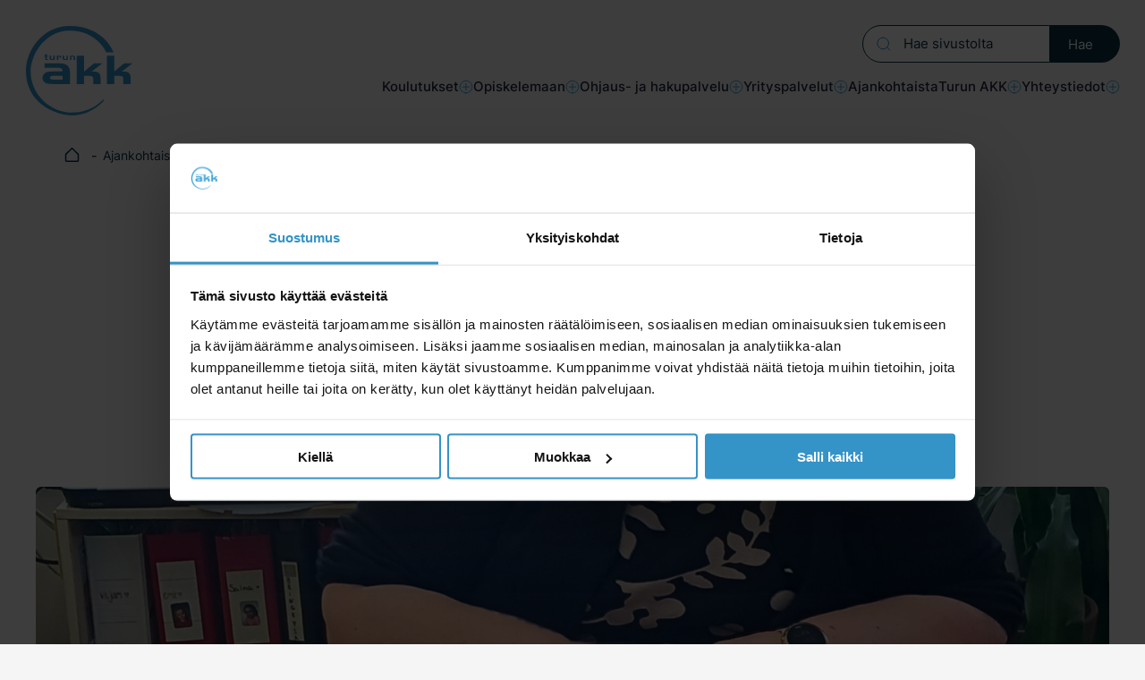

--- FILE ---
content_type: text/html; charset=UTF-8
request_url: https://www.turunakk.fi/ajankohtaista/perhepaivahoitajan-koulutus-tyon-ohessa
body_size: 23355
content:

<!doctype html>
<html lang="fi">

<head>
  <meta charset="UTF-8">
  <meta name="viewport" content="width=device-width, initial-scale=1">
  <link rel="profile" href="http://gmpg.org/xfn/11">

  <meta name='robots' content='index, follow, max-image-preview:large, max-snippet:-1, max-video-preview:-1' />
<script>
window.koko_analytics = {"url":"https:\/\/www.turunakk.fi\/wp\/wp-admin\/admin-ajax.php?action=koko_analytics_collect","site_url":"https:\/\/www.turunakk.fi","post_id":10720,"path":"\/ajankohtaista\/perhepaivahoitajan-koulutus-tyon-ohessa","method":"none","use_cookie":false};
</script>

	<title>Perhepäivähoitajan koulutus työn ohessa - Turun AKK</title>
	<meta name="description" content="Sari, 57, teki alanvaihdon matkailualalta terveydellisistä syistä ja työskentelee nyt monikulttuurisessa päiväkodissa." />
	<link rel="canonical" href="https://www.turunakk.fi/ajankohtaista/perhepaivahoitajan-koulutus-tyon-ohessa" />
	<meta property="og:locale" content="fi_FI" />
	<meta property="og:type" content="article" />
	<meta property="og:title" content="Perhepäivähoitajan koulutus työn ohessa - Turun AKK" />
	<meta property="og:description" content="Sari, 57, teki alanvaihdon matkailualalta terveydellisistä syistä ja työskentelee nyt monikulttuurisessa päiväkodissa." />
	<meta property="og:url" content="https://www.turunakk.fi/ajankohtaista/perhepaivahoitajan-koulutus-tyon-ohessa" />
	<meta property="og:site_name" content="Turun AKK" />
	<meta property="article:published_time" content="2023-10-06T11:22:14+00:00" />
	<meta property="article:modified_time" content="2023-10-06T12:12:45+00:00" />
	<meta property="og:image" content="https://www.turunakk.fi/media/dude-artikkelikuva_koulutuksiin_2000x800-px_dude-3-1.png" />
	<meta property="og:image:width" content="2000" />
	<meta property="og:image:height" content="800" />
	<meta property="og:image:type" content="image/png" />
	<meta name="author" content="Heidi Jaarinen" />
	<meta name="twitter:card" content="summary_large_image" />
	<meta name="twitter:label1" content="Kirjoittanut" />
	<meta name="twitter:data1" content="Heidi Jaarinen" />
	<meta name="twitter:label2" content="Arvioitu lukuaika" />
	<meta name="twitter:data2" content="3 minuuttia" />
	<script type="application/ld+json" class="yoast-schema-graph">{"@context":"https://schema.org","@graph":[{"@type":"Article","@id":"https://www.turunakk.fi/ajankohtaista/perhepaivahoitajan-koulutus-tyon-ohessa#article","isPartOf":{"@id":"https://www.turunakk.fi/ajankohtaista/perhepaivahoitajan-koulutus-tyon-ohessa"},"author":{"name":"Heidi Jaarinen","@id":"https://www.turunakk.fi/#/schema/person/01ead0df8e333b99e785e0f898c5bc78"},"headline":"Perhepäivähoitajan koulutus työn ohessa","datePublished":"2023-10-06T11:22:14+00:00","dateModified":"2023-10-06T12:12:45+00:00","mainEntityOfPage":{"@id":"https://www.turunakk.fi/ajankohtaista/perhepaivahoitajan-koulutus-tyon-ohessa"},"wordCount":576,"image":{"@id":"https://www.turunakk.fi/ajankohtaista/perhepaivahoitajan-koulutus-tyon-ohessa#primaryimage"},"thumbnailUrl":"https://www.turunakk.fi/media/dude-artikkelikuva_koulutuksiin_2000x800-px_dude-3-1.png","keywords":["Alanvaihto","Kasvatus- sosiaali- ja terveysala","Oppisopimuskoulutus","Uusi ura"],"articleSection":["Ajankohtaista","Opiskelijatarinat"],"inLanguage":"fi"},{"@type":"WebPage","@id":"https://www.turunakk.fi/ajankohtaista/perhepaivahoitajan-koulutus-tyon-ohessa","url":"https://www.turunakk.fi/ajankohtaista/perhepaivahoitajan-koulutus-tyon-ohessa","name":"Perhepäivähoitajan koulutus työn ohessa - Turun AKK","isPartOf":{"@id":"https://www.turunakk.fi/#website"},"primaryImageOfPage":{"@id":"https://www.turunakk.fi/ajankohtaista/perhepaivahoitajan-koulutus-tyon-ohessa#primaryimage"},"image":{"@id":"https://www.turunakk.fi/ajankohtaista/perhepaivahoitajan-koulutus-tyon-ohessa#primaryimage"},"thumbnailUrl":"https://www.turunakk.fi/media/dude-artikkelikuva_koulutuksiin_2000x800-px_dude-3-1.png","datePublished":"2023-10-06T11:22:14+00:00","dateModified":"2023-10-06T12:12:45+00:00","author":{"@id":"https://www.turunakk.fi/#/schema/person/01ead0df8e333b99e785e0f898c5bc78"},"description":"Sari, 57, teki alanvaihdon matkailualalta terveydellisistä syistä ja työskentelee nyt monikulttuurisessa päiväkodissa.","breadcrumb":{"@id":"https://www.turunakk.fi/ajankohtaista/perhepaivahoitajan-koulutus-tyon-ohessa#breadcrumb"},"inLanguage":"fi","potentialAction":[{"@type":"ReadAction","target":["https://www.turunakk.fi/ajankohtaista/perhepaivahoitajan-koulutus-tyon-ohessa"]}]},{"@type":"ImageObject","inLanguage":"fi","@id":"https://www.turunakk.fi/ajankohtaista/perhepaivahoitajan-koulutus-tyon-ohessa#primaryimage","url":"https://www.turunakk.fi/media/dude-artikkelikuva_koulutuksiin_2000x800-px_dude-3-1.png","contentUrl":"https://www.turunakk.fi/media/dude-artikkelikuva_koulutuksiin_2000x800-px_dude-3-1.png","width":2000,"height":800,"caption":"Perhepäivähoitaja ja lapsia leikkimässä puukuutioilla"},{"@type":"BreadcrumbList","@id":"https://www.turunakk.fi/ajankohtaista/perhepaivahoitajan-koulutus-tyon-ohessa#breadcrumb","itemListElement":[{"@type":"ListItem","position":1,"name":"Home","item":"https://www.turunakk.fi/"},{"@type":"ListItem","position":2,"name":"Ajankohtaista","item":"https://www.turunakk.fi/ajankohtaista"},{"@type":"ListItem","position":3,"name":"Perhepäivähoitajan koulutus työn ohessa"}]},{"@type":"WebSite","@id":"https://www.turunakk.fi/#website","url":"https://www.turunakk.fi/","name":"Turun AKK","description":"Ammatillista koulutusta kaikkiin elämäntilanteisiin","potentialAction":[{"@type":"SearchAction","target":{"@type":"EntryPoint","urlTemplate":"https://www.turunakk.fi/?s={search_term_string}"},"query-input":{"@type":"PropertyValueSpecification","valueRequired":true,"valueName":"search_term_string"}}],"inLanguage":"fi"},{"@type":"Person","@id":"https://www.turunakk.fi/#/schema/person/01ead0df8e333b99e785e0f898c5bc78","name":"Heidi Jaarinen","image":{"@type":"ImageObject","inLanguage":"fi","@id":"https://www.turunakk.fi/#/schema/person/image/","url":"https://secure.gravatar.com/avatar/4324df41117ec4cf59affa1839da518d686fd57c5a50dc18e20a1c992247eaac?s=96&d=mm&r=g","contentUrl":"https://secure.gravatar.com/avatar/4324df41117ec4cf59affa1839da518d686fd57c5a50dc18e20a1c992247eaac?s=96&d=mm&r=g","caption":"Heidi Jaarinen"},"url":"https://www.turunakk.fi/ajankohtaista/author/heidi-jaarinen"}]}</script>


<link rel='dns-prefetch' href='//www.turunakk.fi' />
<link rel="alternate" type="application/rss+xml" title="Turun AKK &raquo; syöte" href="https://www.turunakk.fi/feed" />
<link rel="alternate" type="application/rss+xml" title="Turun AKK &raquo; kommenttien syöte" href="https://www.turunakk.fi/comments/feed" />
<link rel="alternate" title="oEmbed (JSON)" type="application/json+oembed" href="https://www.turunakk.fi/wp-json/oembed/1.0/embed?url=https%3A%2F%2Fwww.turunakk.fi%2Fajankohtaista%2Fperhepaivahoitajan-koulutus-tyon-ohessa" />
<link rel="alternate" title="oEmbed (XML)" type="text/xml+oembed" href="https://www.turunakk.fi/wp-json/oembed/1.0/embed?url=https%3A%2F%2Fwww.turunakk.fi%2Fajankohtaista%2Fperhepaivahoitajan-koulutus-tyon-ohessa&#038;format=xml" />
<style id='wp-img-auto-sizes-contain-inline-css'>
img:is([sizes=auto i],[sizes^="auto," i]){contain-intrinsic-size:3000px 1500px}
/*# sourceURL=wp-img-auto-sizes-contain-inline-css */
</style>
<style id='wp-block-library-inline-css'>
:root{--wp-block-synced-color:#7a00df;--wp-block-synced-color--rgb:122,0,223;--wp-bound-block-color:var(--wp-block-synced-color);--wp-editor-canvas-background:#ddd;--wp-admin-theme-color:#007cba;--wp-admin-theme-color--rgb:0,124,186;--wp-admin-theme-color-darker-10:#006ba1;--wp-admin-theme-color-darker-10--rgb:0,107,160.5;--wp-admin-theme-color-darker-20:#005a87;--wp-admin-theme-color-darker-20--rgb:0,90,135;--wp-admin-border-width-focus:2px}@media (min-resolution:192dpi){:root{--wp-admin-border-width-focus:1.5px}}.wp-element-button{cursor:pointer}:root .has-very-light-gray-background-color{background-color:#eee}:root .has-very-dark-gray-background-color{background-color:#313131}:root .has-very-light-gray-color{color:#eee}:root .has-very-dark-gray-color{color:#313131}:root .has-vivid-green-cyan-to-vivid-cyan-blue-gradient-background{background:linear-gradient(135deg,#00d084,#0693e3)}:root .has-purple-crush-gradient-background{background:linear-gradient(135deg,#34e2e4,#4721fb 50%,#ab1dfe)}:root .has-hazy-dawn-gradient-background{background:linear-gradient(135deg,#faaca8,#dad0ec)}:root .has-subdued-olive-gradient-background{background:linear-gradient(135deg,#fafae1,#67a671)}:root .has-atomic-cream-gradient-background{background:linear-gradient(135deg,#fdd79a,#004a59)}:root .has-nightshade-gradient-background{background:linear-gradient(135deg,#330968,#31cdcf)}:root .has-midnight-gradient-background{background:linear-gradient(135deg,#020381,#2874fc)}:root{--wp--preset--font-size--normal:16px;--wp--preset--font-size--huge:42px}.has-regular-font-size{font-size:1em}.has-larger-font-size{font-size:2.625em}.has-normal-font-size{font-size:var(--wp--preset--font-size--normal)}.has-huge-font-size{font-size:var(--wp--preset--font-size--huge)}.has-text-align-center{text-align:center}.has-text-align-left{text-align:left}.has-text-align-right{text-align:right}.has-fit-text{white-space:nowrap!important}#end-resizable-editor-section{display:none}.aligncenter{clear:both}.items-justified-left{justify-content:flex-start}.items-justified-center{justify-content:center}.items-justified-right{justify-content:flex-end}.items-justified-space-between{justify-content:space-between}.screen-reader-text{border:0;clip-path:inset(50%);height:1px;margin:-1px;overflow:hidden;padding:0;position:absolute;width:1px;word-wrap:normal!important}.screen-reader-text:focus{background-color:#ddd;clip-path:none;color:#444;display:block;font-size:1em;height:auto;left:5px;line-height:normal;padding:15px 23px 14px;text-decoration:none;top:5px;width:auto;z-index:100000}html :where(.has-border-color){border-style:solid}html :where([style*=border-top-color]){border-top-style:solid}html :where([style*=border-right-color]){border-right-style:solid}html :where([style*=border-bottom-color]){border-bottom-style:solid}html :where([style*=border-left-color]){border-left-style:solid}html :where([style*=border-width]){border-style:solid}html :where([style*=border-top-width]){border-top-style:solid}html :where([style*=border-right-width]){border-right-style:solid}html :where([style*=border-bottom-width]){border-bottom-style:solid}html :where([style*=border-left-width]){border-left-style:solid}html :where(img[class*=wp-image-]){height:auto;max-width:100%}:where(figure){margin:0 0 1em}html :where(.is-position-sticky){--wp-admin--admin-bar--position-offset:var(--wp-admin--admin-bar--height,0px)}@media screen and (max-width:600px){html :where(.is-position-sticky){--wp-admin--admin-bar--position-offset:0px}}

/*# sourceURL=wp-block-library-inline-css */
</style><style id='wp-block-button-inline-css'>
.wp-block-button__link{align-content:center;box-sizing:border-box;cursor:pointer;display:inline-block;height:100%;text-align:center;word-break:break-word}.wp-block-button__link.aligncenter{text-align:center}.wp-block-button__link.alignright{text-align:right}:where(.wp-block-button__link){border-radius:9999px;box-shadow:none;padding:calc(.667em + 2px) calc(1.333em + 2px);text-decoration:none}.wp-block-button[style*=text-decoration] .wp-block-button__link{text-decoration:inherit}.wp-block-buttons>.wp-block-button.has-custom-width{max-width:none}.wp-block-buttons>.wp-block-button.has-custom-width .wp-block-button__link{width:100%}.wp-block-buttons>.wp-block-button.has-custom-font-size .wp-block-button__link{font-size:inherit}.wp-block-buttons>.wp-block-button.wp-block-button__width-25{width:calc(25% - var(--wp--style--block-gap, .5em)*.75)}.wp-block-buttons>.wp-block-button.wp-block-button__width-50{width:calc(50% - var(--wp--style--block-gap, .5em)*.5)}.wp-block-buttons>.wp-block-button.wp-block-button__width-75{width:calc(75% - var(--wp--style--block-gap, .5em)*.25)}.wp-block-buttons>.wp-block-button.wp-block-button__width-100{flex-basis:100%;width:100%}.wp-block-buttons.is-vertical>.wp-block-button.wp-block-button__width-25{width:25%}.wp-block-buttons.is-vertical>.wp-block-button.wp-block-button__width-50{width:50%}.wp-block-buttons.is-vertical>.wp-block-button.wp-block-button__width-75{width:75%}.wp-block-button.is-style-squared,.wp-block-button__link.wp-block-button.is-style-squared{border-radius:0}.wp-block-button.no-border-radius,.wp-block-button__link.no-border-radius{border-radius:0!important}:root :where(.wp-block-button .wp-block-button__link.is-style-outline),:root :where(.wp-block-button.is-style-outline>.wp-block-button__link){border:2px solid;padding:.667em 1.333em}:root :where(.wp-block-button .wp-block-button__link.is-style-outline:not(.has-text-color)),:root :where(.wp-block-button.is-style-outline>.wp-block-button__link:not(.has-text-color)){color:currentColor}:root :where(.wp-block-button .wp-block-button__link.is-style-outline:not(.has-background)),:root :where(.wp-block-button.is-style-outline>.wp-block-button__link:not(.has-background)){background-color:initial;background-image:none}
/*# sourceURL=https://www.turunakk.fi/wp/wp-includes/blocks/button/style.min.css */
</style>
<style id='wp-block-image-inline-css'>
.wp-block-image>a,.wp-block-image>figure>a{display:inline-block}.wp-block-image img{box-sizing:border-box;height:auto;max-width:100%;vertical-align:bottom}@media not (prefers-reduced-motion){.wp-block-image img.hide{visibility:hidden}.wp-block-image img.show{animation:show-content-image .4s}}.wp-block-image[style*=border-radius] img,.wp-block-image[style*=border-radius]>a{border-radius:inherit}.wp-block-image.has-custom-border img{box-sizing:border-box}.wp-block-image.aligncenter{text-align:center}.wp-block-image.alignfull>a,.wp-block-image.alignwide>a{width:100%}.wp-block-image.alignfull img,.wp-block-image.alignwide img{height:auto;width:100%}.wp-block-image .aligncenter,.wp-block-image .alignleft,.wp-block-image .alignright,.wp-block-image.aligncenter,.wp-block-image.alignleft,.wp-block-image.alignright{display:table}.wp-block-image .aligncenter>figcaption,.wp-block-image .alignleft>figcaption,.wp-block-image .alignright>figcaption,.wp-block-image.aligncenter>figcaption,.wp-block-image.alignleft>figcaption,.wp-block-image.alignright>figcaption{caption-side:bottom;display:table-caption}.wp-block-image .alignleft{float:left;margin:.5em 1em .5em 0}.wp-block-image .alignright{float:right;margin:.5em 0 .5em 1em}.wp-block-image .aligncenter{margin-left:auto;margin-right:auto}.wp-block-image :where(figcaption){margin-bottom:1em;margin-top:.5em}.wp-block-image.is-style-circle-mask img{border-radius:9999px}@supports ((-webkit-mask-image:none) or (mask-image:none)) or (-webkit-mask-image:none){.wp-block-image.is-style-circle-mask img{border-radius:0;-webkit-mask-image:url('data:image/svg+xml;utf8,<svg viewBox="0 0 100 100" xmlns="http://www.w3.org/2000/svg"><circle cx="50" cy="50" r="50"/></svg>');mask-image:url('data:image/svg+xml;utf8,<svg viewBox="0 0 100 100" xmlns="http://www.w3.org/2000/svg"><circle cx="50" cy="50" r="50"/></svg>');mask-mode:alpha;-webkit-mask-position:center;mask-position:center;-webkit-mask-repeat:no-repeat;mask-repeat:no-repeat;-webkit-mask-size:contain;mask-size:contain}}:root :where(.wp-block-image.is-style-rounded img,.wp-block-image .is-style-rounded img){border-radius:9999px}.wp-block-image figure{margin:0}.wp-lightbox-container{display:flex;flex-direction:column;position:relative}.wp-lightbox-container img{cursor:zoom-in}.wp-lightbox-container img:hover+button{opacity:1}.wp-lightbox-container button{align-items:center;backdrop-filter:blur(16px) saturate(180%);background-color:#5a5a5a40;border:none;border-radius:4px;cursor:zoom-in;display:flex;height:20px;justify-content:center;opacity:0;padding:0;position:absolute;right:16px;text-align:center;top:16px;width:20px;z-index:100}@media not (prefers-reduced-motion){.wp-lightbox-container button{transition:opacity .2s ease}}.wp-lightbox-container button:focus-visible{outline:3px auto #5a5a5a40;outline:3px auto -webkit-focus-ring-color;outline-offset:3px}.wp-lightbox-container button:hover{cursor:pointer;opacity:1}.wp-lightbox-container button:focus{opacity:1}.wp-lightbox-container button:focus,.wp-lightbox-container button:hover,.wp-lightbox-container button:not(:hover):not(:active):not(.has-background){background-color:#5a5a5a40;border:none}.wp-lightbox-overlay{box-sizing:border-box;cursor:zoom-out;height:100vh;left:0;overflow:hidden;position:fixed;top:0;visibility:hidden;width:100%;z-index:100000}.wp-lightbox-overlay .close-button{align-items:center;cursor:pointer;display:flex;justify-content:center;min-height:40px;min-width:40px;padding:0;position:absolute;right:calc(env(safe-area-inset-right) + 16px);top:calc(env(safe-area-inset-top) + 16px);z-index:5000000}.wp-lightbox-overlay .close-button:focus,.wp-lightbox-overlay .close-button:hover,.wp-lightbox-overlay .close-button:not(:hover):not(:active):not(.has-background){background:none;border:none}.wp-lightbox-overlay .lightbox-image-container{height:var(--wp--lightbox-container-height);left:50%;overflow:hidden;position:absolute;top:50%;transform:translate(-50%,-50%);transform-origin:top left;width:var(--wp--lightbox-container-width);z-index:9999999999}.wp-lightbox-overlay .wp-block-image{align-items:center;box-sizing:border-box;display:flex;height:100%;justify-content:center;margin:0;position:relative;transform-origin:0 0;width:100%;z-index:3000000}.wp-lightbox-overlay .wp-block-image img{height:var(--wp--lightbox-image-height);min-height:var(--wp--lightbox-image-height);min-width:var(--wp--lightbox-image-width);width:var(--wp--lightbox-image-width)}.wp-lightbox-overlay .wp-block-image figcaption{display:none}.wp-lightbox-overlay button{background:none;border:none}.wp-lightbox-overlay .scrim{background-color:#fff;height:100%;opacity:.9;position:absolute;width:100%;z-index:2000000}.wp-lightbox-overlay.active{visibility:visible}@media not (prefers-reduced-motion){.wp-lightbox-overlay.active{animation:turn-on-visibility .25s both}.wp-lightbox-overlay.active img{animation:turn-on-visibility .35s both}.wp-lightbox-overlay.show-closing-animation:not(.active){animation:turn-off-visibility .35s both}.wp-lightbox-overlay.show-closing-animation:not(.active) img{animation:turn-off-visibility .25s both}.wp-lightbox-overlay.zoom.active{animation:none;opacity:1;visibility:visible}.wp-lightbox-overlay.zoom.active .lightbox-image-container{animation:lightbox-zoom-in .4s}.wp-lightbox-overlay.zoom.active .lightbox-image-container img{animation:none}.wp-lightbox-overlay.zoom.active .scrim{animation:turn-on-visibility .4s forwards}.wp-lightbox-overlay.zoom.show-closing-animation:not(.active){animation:none}.wp-lightbox-overlay.zoom.show-closing-animation:not(.active) .lightbox-image-container{animation:lightbox-zoom-out .4s}.wp-lightbox-overlay.zoom.show-closing-animation:not(.active) .lightbox-image-container img{animation:none}.wp-lightbox-overlay.zoom.show-closing-animation:not(.active) .scrim{animation:turn-off-visibility .4s forwards}}@keyframes show-content-image{0%{visibility:hidden}99%{visibility:hidden}to{visibility:visible}}@keyframes turn-on-visibility{0%{opacity:0}to{opacity:1}}@keyframes turn-off-visibility{0%{opacity:1;visibility:visible}99%{opacity:0;visibility:visible}to{opacity:0;visibility:hidden}}@keyframes lightbox-zoom-in{0%{transform:translate(calc((-100vw + var(--wp--lightbox-scrollbar-width))/2 + var(--wp--lightbox-initial-left-position)),calc(-50vh + var(--wp--lightbox-initial-top-position))) scale(var(--wp--lightbox-scale))}to{transform:translate(-50%,-50%) scale(1)}}@keyframes lightbox-zoom-out{0%{transform:translate(-50%,-50%) scale(1);visibility:visible}99%{visibility:visible}to{transform:translate(calc((-100vw + var(--wp--lightbox-scrollbar-width))/2 + var(--wp--lightbox-initial-left-position)),calc(-50vh + var(--wp--lightbox-initial-top-position))) scale(var(--wp--lightbox-scale));visibility:hidden}}
/*# sourceURL=https://www.turunakk.fi/wp/wp-includes/blocks/image/style.min.css */
</style>
<style id='wp-block-image-theme-inline-css'>
:root :where(.wp-block-image figcaption){color:#555;font-size:13px;text-align:center}.is-dark-theme :root :where(.wp-block-image figcaption){color:#ffffffa6}.wp-block-image{margin:0 0 1em}
/*# sourceURL=https://www.turunakk.fi/wp/wp-includes/blocks/image/theme.min.css */
</style>
<style id='wp-block-buttons-inline-css'>
.wp-block-buttons{box-sizing:border-box}.wp-block-buttons.is-vertical{flex-direction:column}.wp-block-buttons.is-vertical>.wp-block-button:last-child{margin-bottom:0}.wp-block-buttons>.wp-block-button{display:inline-block;margin:0}.wp-block-buttons.is-content-justification-left{justify-content:flex-start}.wp-block-buttons.is-content-justification-left.is-vertical{align-items:flex-start}.wp-block-buttons.is-content-justification-center{justify-content:center}.wp-block-buttons.is-content-justification-center.is-vertical{align-items:center}.wp-block-buttons.is-content-justification-right{justify-content:flex-end}.wp-block-buttons.is-content-justification-right.is-vertical{align-items:flex-end}.wp-block-buttons.is-content-justification-space-between{justify-content:space-between}.wp-block-buttons.aligncenter{text-align:center}.wp-block-buttons:not(.is-content-justification-space-between,.is-content-justification-right,.is-content-justification-left,.is-content-justification-center) .wp-block-button.aligncenter{margin-left:auto;margin-right:auto;width:100%}.wp-block-buttons[style*=text-decoration] .wp-block-button,.wp-block-buttons[style*=text-decoration] .wp-block-button__link{text-decoration:inherit}.wp-block-buttons.has-custom-font-size .wp-block-button__link{font-size:inherit}.wp-block-buttons .wp-block-button__link{width:100%}.wp-block-button.aligncenter{text-align:center}
/*# sourceURL=https://www.turunakk.fi/wp/wp-includes/blocks/buttons/style.min.css */
</style>
<style id='wp-block-paragraph-inline-css'>
.is-small-text{font-size:.875em}.is-regular-text{font-size:1em}.is-large-text{font-size:2.25em}.is-larger-text{font-size:3em}.has-drop-cap:not(:focus):first-letter{float:left;font-size:8.4em;font-style:normal;font-weight:100;line-height:.68;margin:.05em .1em 0 0;text-transform:uppercase}body.rtl .has-drop-cap:not(:focus):first-letter{float:none;margin-left:.1em}p.has-drop-cap.has-background{overflow:hidden}:root :where(p.has-background){padding:1.25em 2.375em}:where(p.has-text-color:not(.has-link-color)) a{color:inherit}p.has-text-align-left[style*="writing-mode:vertical-lr"],p.has-text-align-right[style*="writing-mode:vertical-rl"]{rotate:180deg}
/*# sourceURL=https://www.turunakk.fi/wp/wp-includes/blocks/paragraph/style.min.css */
</style>
<style id='wp-block-quote-inline-css'>
.wp-block-quote{box-sizing:border-box;overflow-wrap:break-word}.wp-block-quote.is-large:where(:not(.is-style-plain)),.wp-block-quote.is-style-large:where(:not(.is-style-plain)){margin-bottom:1em;padding:0 1em}.wp-block-quote.is-large:where(:not(.is-style-plain)) p,.wp-block-quote.is-style-large:where(:not(.is-style-plain)) p{font-size:1.5em;font-style:italic;line-height:1.6}.wp-block-quote.is-large:where(:not(.is-style-plain)) cite,.wp-block-quote.is-large:where(:not(.is-style-plain)) footer,.wp-block-quote.is-style-large:where(:not(.is-style-plain)) cite,.wp-block-quote.is-style-large:where(:not(.is-style-plain)) footer{font-size:1.125em;text-align:right}.wp-block-quote>cite{display:block}
/*# sourceURL=https://www.turunakk.fi/wp/wp-includes/blocks/quote/style.min.css */
</style>
<style id='wp-block-quote-theme-inline-css'>
.wp-block-quote{border-left:.25em solid;margin:0 0 1.75em;padding-left:1em}.wp-block-quote cite,.wp-block-quote footer{color:currentColor;font-size:.8125em;font-style:normal;position:relative}.wp-block-quote:where(.has-text-align-right){border-left:none;border-right:.25em solid;padding-left:0;padding-right:1em}.wp-block-quote:where(.has-text-align-center){border:none;padding-left:0}.wp-block-quote.is-large,.wp-block-quote.is-style-large,.wp-block-quote:where(.is-style-plain){border:none}
/*# sourceURL=https://www.turunakk.fi/wp/wp-includes/blocks/quote/theme.min.css */
</style>
<style id='global-styles-inline-css'>
:root{--wp--preset--aspect-ratio--square: 1;--wp--preset--aspect-ratio--4-3: 4/3;--wp--preset--aspect-ratio--3-4: 3/4;--wp--preset--aspect-ratio--3-2: 3/2;--wp--preset--aspect-ratio--2-3: 2/3;--wp--preset--aspect-ratio--16-9: 16/9;--wp--preset--aspect-ratio--9-16: 9/16;--wp--preset--color--black: #000000;--wp--preset--color--cyan-bluish-gray: #abb8c3;--wp--preset--color--white: #ffffff;--wp--preset--color--pale-pink: #f78da7;--wp--preset--color--vivid-red: #cf2e2e;--wp--preset--color--luminous-vivid-orange: #ff6900;--wp--preset--color--luminous-vivid-amber: #fcb900;--wp--preset--color--light-green-cyan: #7bdcb5;--wp--preset--color--vivid-green-cyan: #00d084;--wp--preset--color--pale-cyan-blue: #8ed1fc;--wp--preset--color--vivid-cyan-blue: #0693e3;--wp--preset--color--vivid-purple: #9b51e0;--wp--preset--gradient--vivid-cyan-blue-to-vivid-purple: linear-gradient(135deg,rgb(6,147,227) 0%,rgb(155,81,224) 100%);--wp--preset--gradient--light-green-cyan-to-vivid-green-cyan: linear-gradient(135deg,rgb(122,220,180) 0%,rgb(0,208,130) 100%);--wp--preset--gradient--luminous-vivid-amber-to-luminous-vivid-orange: linear-gradient(135deg,rgb(252,185,0) 0%,rgb(255,105,0) 100%);--wp--preset--gradient--luminous-vivid-orange-to-vivid-red: linear-gradient(135deg,rgb(255,105,0) 0%,rgb(207,46,46) 100%);--wp--preset--gradient--very-light-gray-to-cyan-bluish-gray: linear-gradient(135deg,rgb(238,238,238) 0%,rgb(169,184,195) 100%);--wp--preset--gradient--cool-to-warm-spectrum: linear-gradient(135deg,rgb(74,234,220) 0%,rgb(151,120,209) 20%,rgb(207,42,186) 40%,rgb(238,44,130) 60%,rgb(251,105,98) 80%,rgb(254,248,76) 100%);--wp--preset--gradient--blush-light-purple: linear-gradient(135deg,rgb(255,206,236) 0%,rgb(152,150,240) 100%);--wp--preset--gradient--blush-bordeaux: linear-gradient(135deg,rgb(254,205,165) 0%,rgb(254,45,45) 50%,rgb(107,0,62) 100%);--wp--preset--gradient--luminous-dusk: linear-gradient(135deg,rgb(255,203,112) 0%,rgb(199,81,192) 50%,rgb(65,88,208) 100%);--wp--preset--gradient--pale-ocean: linear-gradient(135deg,rgb(255,245,203) 0%,rgb(182,227,212) 50%,rgb(51,167,181) 100%);--wp--preset--gradient--electric-grass: linear-gradient(135deg,rgb(202,248,128) 0%,rgb(113,206,126) 100%);--wp--preset--gradient--midnight: linear-gradient(135deg,rgb(2,3,129) 0%,rgb(40,116,252) 100%);--wp--preset--font-size--small: 13px;--wp--preset--font-size--medium: 20px;--wp--preset--font-size--large: 36px;--wp--preset--font-size--x-large: 42px;--wp--preset--spacing--20: 0.44rem;--wp--preset--spacing--30: 0.67rem;--wp--preset--spacing--40: 1rem;--wp--preset--spacing--50: 1.5rem;--wp--preset--spacing--60: 2.25rem;--wp--preset--spacing--70: 3.38rem;--wp--preset--spacing--80: 5.06rem;--wp--preset--shadow--natural: 6px 6px 9px rgba(0, 0, 0, 0.2);--wp--preset--shadow--deep: 12px 12px 50px rgba(0, 0, 0, 0.4);--wp--preset--shadow--sharp: 6px 6px 0px rgba(0, 0, 0, 0.2);--wp--preset--shadow--outlined: 6px 6px 0px -3px rgb(255, 255, 255), 6px 6px rgb(0, 0, 0);--wp--preset--shadow--crisp: 6px 6px 0px rgb(0, 0, 0);}:where(.is-layout-flex){gap: 0.5em;}:where(.is-layout-grid){gap: 0.5em;}body .is-layout-flex{display: flex;}.is-layout-flex{flex-wrap: wrap;align-items: center;}.is-layout-flex > :is(*, div){margin: 0;}body .is-layout-grid{display: grid;}.is-layout-grid > :is(*, div){margin: 0;}:where(.wp-block-columns.is-layout-flex){gap: 2em;}:where(.wp-block-columns.is-layout-grid){gap: 2em;}:where(.wp-block-post-template.is-layout-flex){gap: 1.25em;}:where(.wp-block-post-template.is-layout-grid){gap: 1.25em;}.has-black-color{color: var(--wp--preset--color--black) !important;}.has-cyan-bluish-gray-color{color: var(--wp--preset--color--cyan-bluish-gray) !important;}.has-white-color{color: var(--wp--preset--color--white) !important;}.has-pale-pink-color{color: var(--wp--preset--color--pale-pink) !important;}.has-vivid-red-color{color: var(--wp--preset--color--vivid-red) !important;}.has-luminous-vivid-orange-color{color: var(--wp--preset--color--luminous-vivid-orange) !important;}.has-luminous-vivid-amber-color{color: var(--wp--preset--color--luminous-vivid-amber) !important;}.has-light-green-cyan-color{color: var(--wp--preset--color--light-green-cyan) !important;}.has-vivid-green-cyan-color{color: var(--wp--preset--color--vivid-green-cyan) !important;}.has-pale-cyan-blue-color{color: var(--wp--preset--color--pale-cyan-blue) !important;}.has-vivid-cyan-blue-color{color: var(--wp--preset--color--vivid-cyan-blue) !important;}.has-vivid-purple-color{color: var(--wp--preset--color--vivid-purple) !important;}.has-black-background-color{background-color: var(--wp--preset--color--black) !important;}.has-cyan-bluish-gray-background-color{background-color: var(--wp--preset--color--cyan-bluish-gray) !important;}.has-white-background-color{background-color: var(--wp--preset--color--white) !important;}.has-pale-pink-background-color{background-color: var(--wp--preset--color--pale-pink) !important;}.has-vivid-red-background-color{background-color: var(--wp--preset--color--vivid-red) !important;}.has-luminous-vivid-orange-background-color{background-color: var(--wp--preset--color--luminous-vivid-orange) !important;}.has-luminous-vivid-amber-background-color{background-color: var(--wp--preset--color--luminous-vivid-amber) !important;}.has-light-green-cyan-background-color{background-color: var(--wp--preset--color--light-green-cyan) !important;}.has-vivid-green-cyan-background-color{background-color: var(--wp--preset--color--vivid-green-cyan) !important;}.has-pale-cyan-blue-background-color{background-color: var(--wp--preset--color--pale-cyan-blue) !important;}.has-vivid-cyan-blue-background-color{background-color: var(--wp--preset--color--vivid-cyan-blue) !important;}.has-vivid-purple-background-color{background-color: var(--wp--preset--color--vivid-purple) !important;}.has-black-border-color{border-color: var(--wp--preset--color--black) !important;}.has-cyan-bluish-gray-border-color{border-color: var(--wp--preset--color--cyan-bluish-gray) !important;}.has-white-border-color{border-color: var(--wp--preset--color--white) !important;}.has-pale-pink-border-color{border-color: var(--wp--preset--color--pale-pink) !important;}.has-vivid-red-border-color{border-color: var(--wp--preset--color--vivid-red) !important;}.has-luminous-vivid-orange-border-color{border-color: var(--wp--preset--color--luminous-vivid-orange) !important;}.has-luminous-vivid-amber-border-color{border-color: var(--wp--preset--color--luminous-vivid-amber) !important;}.has-light-green-cyan-border-color{border-color: var(--wp--preset--color--light-green-cyan) !important;}.has-vivid-green-cyan-border-color{border-color: var(--wp--preset--color--vivid-green-cyan) !important;}.has-pale-cyan-blue-border-color{border-color: var(--wp--preset--color--pale-cyan-blue) !important;}.has-vivid-cyan-blue-border-color{border-color: var(--wp--preset--color--vivid-cyan-blue) !important;}.has-vivid-purple-border-color{border-color: var(--wp--preset--color--vivid-purple) !important;}.has-vivid-cyan-blue-to-vivid-purple-gradient-background{background: var(--wp--preset--gradient--vivid-cyan-blue-to-vivid-purple) !important;}.has-light-green-cyan-to-vivid-green-cyan-gradient-background{background: var(--wp--preset--gradient--light-green-cyan-to-vivid-green-cyan) !important;}.has-luminous-vivid-amber-to-luminous-vivid-orange-gradient-background{background: var(--wp--preset--gradient--luminous-vivid-amber-to-luminous-vivid-orange) !important;}.has-luminous-vivid-orange-to-vivid-red-gradient-background{background: var(--wp--preset--gradient--luminous-vivid-orange-to-vivid-red) !important;}.has-very-light-gray-to-cyan-bluish-gray-gradient-background{background: var(--wp--preset--gradient--very-light-gray-to-cyan-bluish-gray) !important;}.has-cool-to-warm-spectrum-gradient-background{background: var(--wp--preset--gradient--cool-to-warm-spectrum) !important;}.has-blush-light-purple-gradient-background{background: var(--wp--preset--gradient--blush-light-purple) !important;}.has-blush-bordeaux-gradient-background{background: var(--wp--preset--gradient--blush-bordeaux) !important;}.has-luminous-dusk-gradient-background{background: var(--wp--preset--gradient--luminous-dusk) !important;}.has-pale-ocean-gradient-background{background: var(--wp--preset--gradient--pale-ocean) !important;}.has-electric-grass-gradient-background{background: var(--wp--preset--gradient--electric-grass) !important;}.has-midnight-gradient-background{background: var(--wp--preset--gradient--midnight) !important;}.has-small-font-size{font-size: var(--wp--preset--font-size--small) !important;}.has-medium-font-size{font-size: var(--wp--preset--font-size--medium) !important;}.has-large-font-size{font-size: var(--wp--preset--font-size--large) !important;}.has-x-large-font-size{font-size: var(--wp--preset--font-size--x-large) !important;}
/*# sourceURL=global-styles-inline-css */
</style>

<style id='classic-theme-styles-inline-css'>
/*! This file is auto-generated */
.wp-block-button__link{color:#fff;background-color:#32373c;border-radius:9999px;box-shadow:none;text-decoration:none;padding:calc(.667em + 2px) calc(1.333em + 2px);font-size:1.125em}.wp-block-file__button{background:#32373c;color:#fff;text-decoration:none}
/*# sourceURL=/wp-includes/css/classic-themes.min.css */
</style>
<link rel='stylesheet' id='styles-css' href='https://www.turunakk.fi/content/themes/turunakk/css/prod/global.css?ver=1761651126' media='all' />
<script id="turunakk_legacy-js-before">
var supportsES6 = (function () {
  try {
    new Function("(a = 0) => a");
    return true;
  } catch (err) {
    return false;
  }
  }());
  var legacyScript ="https://www.turunakk.fi/content/themes/turunakk/js/prod/legacy.js";
  if (!supportsES6) {
    var script = document.createElement("script");
    script.src = legacyScript;
    document.head.appendChild(script);
  }
//# sourceURL=turunakk_legacy-js-before
</script>
<link rel="https://api.w.org/" href="https://www.turunakk.fi/wp-json/" /><link rel="alternate" title="JSON" type="application/json" href="https://www.turunakk.fi/wp-json/wp/v2/posts/10720" /><link rel="EditURI" type="application/rsd+xml" title="RSD" href="https://www.turunakk.fi/wp/xmlrpc.php?rsd" />
<meta name="generator" content="WordPress 6.9" />
<link rel='shortlink' href='https://www.turunakk.fi/?p=10720' />

<style type="text/css" id="breadcrumb-trail-css">.breadcrumbs .trail-browse,.breadcrumbs .trail-items,.breadcrumbs .trail-items li {display: inline-block;margin:0;padding: 0;border:none;background:transparent;text-indent: 0;}.breadcrumbs .trail-browse {font-size: inherit;font-style:inherit;font-weight: inherit;color: inherit;}.breadcrumbs .trail-items {list-style: none;}.trail-items li::after {content: "\002F";padding: 0 0.5em;}.trail-items li:last-of-type::after {display: none;}</style>
<noscript><style>.lazyload[data-src]{display:none !important;}</style></noscript><style>.lazyload{background-image:none !important;}.lazyload:before{background-image:none !important;}</style><link rel="icon" href="https://www.turunakk.fi/media/favicon1-150x150.png" sizes="32x32" />
<link rel="icon" href="https://www.turunakk.fi/media/favicon1.png" sizes="192x192" />
<link rel="apple-touch-icon" href="https://www.turunakk.fi/media/favicon1.png" />
<meta name="msapplication-TileImage" content="https://www.turunakk.fi/media/favicon1.png" />

  <!-- Google Tag Manager -->
  <script>(function(w,d,s,l,i){w[l]=w[l]||[];w[l].push({'gtm.start':
  new Date().getTime(),event:'gtm.js'});var f=d.getElementsByTagName(s)[0],
  j=d.createElement(s),dl=l!='dataLayer'?'&l='+l:'';j.async=true;j.src=
  'https://www.googletagmanager.com/gtm.js?id='+i+dl;f.parentNode.insertBefore(j,f);
  })(window,document,'script','dataLayer','GTM-W4S8GZ4');</script>
  <!-- End Google Tag Manager -->
</head>

<body class="wp-singular post-template-default single single-post postid-10720 single-format-standard wp-theme-turunakk">
  <a class="skip-link screen-reader-text js-trigger" href="#content">Siirry suoraan sisältöön</a>

    <div id="page" class="site">

  
  
  <header class="site-header">

    
<div class="site-branding">

  <p class="site-title">
    <a href="https://www.turunakk.fi/" rel="home">
      <span class="screen-reader-text">Turun AKK</span>
      <svg width="120" height="101" viewBox="0 0 120 101" fill="none" xmlns="http://www.w3.org/2000/svg"><path d="M90.814 30.531h8.205S88.462.888 49.953.888C19.21.888.963 28.427.963 51.508c0 34.456 30.989 49.38 52.006 49.38 22.82 0 35.852-17.346 35.852-17.346l-1.806.036S74.847 97.857 52.969 97.857c-23.984 0-46.709-19.541-46.709-46.385C6.26 34.68 20.93 6.15 49.93 6.15c30.924 0 40.884 24.381 40.884 24.381z" fill="#3493C7"/><path d="M22.469 34.285h-1.074v1.013h1.074v1.945c0 .768.127 1.118.546 1.418.328.254.783.359 1.492.359h1.229v-1.014h-.669c-.355 0-.619-.077-.76-.231-.113-.127-.14-.273-.14-.76v-1.721h1.569V34.28h-1.57v-1.75H22.47v1.755zM31.556 38.011h-1.598c-.505 0-.81-.254-.81-.682v-3.044h-1.697v2.917c0 .664.214 1.127.646 1.44.433.292.838.378 1.825.378h3.33v-4.735h-1.696v3.726zM35.583 34.285v4.735h1.697v-3.727h.496c.837 0 1.087.205 1.087.878v.254h1.634v-.468c0-.718-.127-1.05-.505-1.313-.392-.273-.86-.36-1.898-.36h-2.512zM46.13 38.011h-1.597c-.505 0-.81-.254-.81-.682v-3.044h-1.697v2.917c0 .664.214 1.127.646 1.44.432.292.837.378 1.825.378h3.33v-4.735H46.13v3.726zM50.157 34.285v4.735h1.698v-3.727h1.47c.618 0 .873.187.873.664v3.063h1.697v-2.918c0-.663-.214-1.127-.646-1.44-.432-.291-.837-.377-1.825-.377h-3.267zM99.66 34.28h-8.267V65.9h8.267v-9.052h5.616c3.581 0 4.568.804 4.568 3.649V65.9h8.268v-5.122c0-3.462-.432-5.453-1.542-6.73-1.174-1.377-3.272-2.086-6.048-2.086h-2.284l11.726-9.148h-9.255l-11.044 9.148V34.28h-.005zM66.002 34.28h-8.268V65.9h8.268v-9.052h5.615c3.581 0 4.568.804 4.568 3.649V65.9h8.268v-5.122c0-3.462-.432-5.453-1.542-6.73-1.174-1.377-3.272-2.086-6.048-2.086H74.58l11.726-9.148H77.05l-11.044 9.148V34.28h-.004z" fill="#3493C7"/><path fill-rule="evenodd" clip-rule="evenodd" d="M31.774 51.867c-3.021 0-5.428.19-6.79.523-3.27.804-5.491 3.462-5.491 6.684 0 2.323 1.233 4.363 3.453 5.595 1.852 1.04 3.395 1.231 9.81 1.231h17.401V52.912c0-2.463-.123-3.367-.678-4.694-.987-2.372-3.148-4.172-5.801-4.836-1.975-.472-3.085-.567-8.082-.567H21.65v4.93h13.946c4.997 0 6.293.855 6.293 4.127H31.77l.005-.005zm10.12 4.93v4.172h-9.565c-3.208 0-4.441-.568-4.441-2.035 0-.95.678-1.755 1.788-1.99.452-.095 1.337-.142 2.653-.142h9.565v-.004z" fill="#3493C7"/></svg>
    </a>
  </p>

      <p class="site-description screen-reader-text">
      Ammatillista koulutusta kaikkiin elämäntilanteisiin    </p>
  
</div>

    <div class="navigation">
      <p class="search-link">
        <a href="/?s">
          Haku<svg width="16" height="16" viewBox="0 0 16 16" fill="none" xmlns="http://www.w3.org/2000/svg"><path d="M13.535 7.422a6.356 6.356 0 11-12.713 0 6.356 6.356 0 0112.713 0zM14.778 15.02l-3.114-3.114" stroke="#3493C7" stroke-linecap="round" stroke-linejoin="round"/></svg>
        </a>
      </p>

      <div class="nav-search">
        
<form class="" method="get" class="search-form" action="/?">
  <div role="search">

    <label class="search-bar screen-reader-text" for="search-form">
      Hae sivustolta    </label>

    <input id="search-form" type="search" class="search-field" placeholder="Hae sivustolta" value="" name="s">

    <button class="search-submit">
      Hae    </button>

  </div>
</form>
      </div>

      <nav class="nav-primary">
        
<nav id="nav" class="nav-primary nav-menu" aria-label="Päävalikko">

  <button aria-haspopup="true" aria-expanded="false" aria-controls="nav" id="nav-toggle" class="nav-toggle" type="button" aria-label="Avaa päävalikko">
    <span class="hamburger" aria-hidden="true"></span>
  </button>

  <div id="menu-items-wrapper" class="menu-items-wrapper">

    <div class="nav-search">
      
<form class="" method="get" class="search-form" action="/?">
  <div role="search">

    <label class="search-bar screen-reader-text" for="search-form-mobile">
      Hae sivustolta    </label>

    <input id="search-form-mobile" type="search" class="search-field" placeholder="Hae sivustolta" value="" name="s">

    <button class="search-submit">
      Hae    </button>

  </div>
</form>
    </div>

    <ul id="main-menu" class="menu-items" itemscope itemtype="http://www.schema.org/SiteNavigationElement"><li id="menu-item-1355" class="menu-item menu-item-type-post_type_archive menu-item-object-course menu-item-has-children dropdown dropdown-item menu-item-1355"><a href="https://www.turunakk.fi/koulutukset" aria-haspopup="true" class="dropdown dropdown-item nav-link" id="menu-item-dropdown-1355"><span itemprop="name">Koulutukset</span></a><button class="dropdown-toggle" aria-expanded="false" aria-label=""><svg width="16" height="16" viewBox="0 0 16 16" fill="none" xmlns="http://www.w3.org/2000/svg"><path d="M7.946 14.985a6.875 6.875 0 100-13.75 6.875 6.875 0 000 13.75zM7.946 4.36v7.5M11.696 8.11h-7.5" stroke="currentColor" stroke-linecap="round" stroke-linejoin="round"/></svg>
</button>
<ul class="sub-menu" aria-labelledby="menu-item-dropdown-1355">
	<li id="menu-item-5395" class="menu-item menu-item-type-custom menu-item-object-custom menu-item-5395"><a itemprop="url" href="https://www.turunakk.fi/koulutukset" class="dropdown-item"><span itemprop="name">Selaa koulutuksia</span></a></li>
	<li id="menu-item-2473" class="menu-item menu-item-type-post_type menu-item-object-page menu-item-2473"><a itemprop="url" href="https://www.turunakk.fi/koulutusalat" class="dropdown-item"><span itemprop="name">Koulutusalat</span></a></li>
	<li id="menu-item-9378" class="menu-item menu-item-type-custom menu-item-object-custom menu-item-9378"><a itemprop="url" href="https://www.turunakk.fi/koulutukset?field-of-study=lupa-ja-korttikoulutukset&#038;airloc=course-search" class="dropdown-item"><span itemprop="name">Lupa- ja korttikoulutukset</span></a></li>
	<li id="menu-item-17677" class="menu-item menu-item-type-post_type menu-item-object-page menu-item-17677"><a itemprop="url" href="https://www.turunakk.fi/ukk" class="dropdown-item"><span itemprop="name">UKK eli usein kysytyt kysymykset</span></a></li>
</ul>
</li>
<li id="menu-item-531" class="menu-item menu-item-type-post_type menu-item-object-page menu-item-has-children dropdown dropdown-item menu-item-531"><a href="https://www.turunakk.fi/opiskelemaan" aria-haspopup="true" class="dropdown dropdown-item nav-link" id="menu-item-dropdown-531"><span itemprop="name">Opiskelemaan</span></a><button class="dropdown-toggle" aria-expanded="false" aria-label=""><svg width="16" height="16" viewBox="0 0 16 16" fill="none" xmlns="http://www.w3.org/2000/svg"><path d="M7.946 14.985a6.875 6.875 0 100-13.75 6.875 6.875 0 000 13.75zM7.946 4.36v7.5M11.696 8.11h-7.5" stroke="currentColor" stroke-linecap="round" stroke-linejoin="round"/></svg>
</button>
<ul class="sub-menu" aria-labelledby="menu-item-dropdown-531">
	<li id="menu-item-5400" class="menu-item menu-item-type-post_type menu-item-object-page menu-item-5400"><a itemprop="url" href="https://www.turunakk.fi/opiskelemaan" class="dropdown-item"><span itemprop="name">Tervetuloa opiskelemaan meille</span></a></li>
	<li id="menu-item-18114" class="menu-item menu-item-type-post_type menu-item-object-page menu-item-18114"><a itemprop="url" href="https://www.turunakk.fi/turun-akk/kokemuksia-turun-akksta" class="dropdown-item"><span itemprop="name">Kokemuksia Turun AKK:sta</span></a></li>
	<li id="menu-item-2474" class="menu-item menu-item-type-post_type menu-item-object-page menu-item-2474"><a itemprop="url" href="https://www.turunakk.fi/opiskelemaan/mika-koulutusmuoto-sopii-minulle" class="dropdown-item"><span itemprop="name">Mikä koulutusmuoto sopii minulle?</span></a></li>
	<li id="menu-item-14249" class="menu-item menu-item-type-post_type menu-item-object-page menu-item-14249"><a itemprop="url" href="https://www.turunakk.fi/opiskelemaan/tyovoimakoulutus" class="dropdown-item"><span itemprop="name">Työvoimakoulutus</span></a></li>
	<li id="menu-item-2472" class="menu-item menu-item-type-post_type menu-item-object-page menu-item-2472"><a itemprop="url" href="https://www.turunakk.fi/oppisopimus" class="dropdown-item"><span itemprop="name">Oppisopimuskoulutus</span></a></li>
	<li id="menu-item-5396" class="menu-item menu-item-type-custom menu-item-object-custom menu-item-5396"><a itemprop="url" href="https://www.turunakk.fi/koulutukset" class="dropdown-item"><span itemprop="name">Selaa koulutuksia</span></a></li>
	<li id="menu-item-13835" class="menu-item menu-item-type-post_type menu-item-object-page menu-item-13835"><a itemprop="url" href="https://www.turunakk.fi/opiskelemaan/sahkoiset-todistukset-ja-allekirjoitus" class="dropdown-item"><span itemprop="name">Sähköiset todistukset ja allekirjoitus</span></a></li>
	<li id="menu-item-17181" class="menu-item menu-item-type-post_type menu-item-object-page menu-item-17181"><a itemprop="url" href="https://www.turunakk.fi/opiskelijan-opas" class="dropdown-item"><span itemprop="name">Opiskelijan opas &#8211; tervetuloa opiskelemaan!</span></a></li>
</ul>
</li>
<li id="menu-item-2471" class="menu-item menu-item-type-post_type menu-item-object-page menu-item-has-children dropdown dropdown-item menu-item-2471"><a href="https://www.turunakk.fi/opo" aria-haspopup="true" class="dropdown dropdown-item nav-link" id="menu-item-dropdown-2471"><span itemprop="name">Ohjaus- ja hakupalvelu</span></a><button class="dropdown-toggle" aria-expanded="false" aria-label=""><svg width="16" height="16" viewBox="0 0 16 16" fill="none" xmlns="http://www.w3.org/2000/svg"><path d="M7.946 14.985a6.875 6.875 0 100-13.75 6.875 6.875 0 000 13.75zM7.946 4.36v7.5M11.696 8.11h-7.5" stroke="currentColor" stroke-linecap="round" stroke-linejoin="round"/></svg>
</button>
<ul class="sub-menu" aria-labelledby="menu-item-dropdown-2471">
	<li id="menu-item-5388" class="menu-item menu-item-type-post_type menu-item-object-page menu-item-5388"><a itemprop="url" href="https://www.turunakk.fi/opo" class="dropdown-item"><span itemprop="name">Ohjaus- ja hakupalvelu</span></a></li>
	<li id="menu-item-2475" class="menu-item menu-item-type-post_type menu-item-object-page menu-item-2475"><a itemprop="url" href="https://www.turunakk.fi/opo/maahanmuuttajapalvelut" class="dropdown-item"><span itemprop="name">Maahanmuuttajapalvelut</span></a></li>
</ul>
</li>
<li id="menu-item-532" class="menu-item menu-item-type-post_type menu-item-object-page menu-item-has-children dropdown dropdown-item menu-item-532"><a href="https://www.turunakk.fi/yrityspalvelut" aria-haspopup="true" class="dropdown dropdown-item nav-link" id="menu-item-dropdown-532"><span itemprop="name">Yrityspalvelut</span></a><button class="dropdown-toggle" aria-expanded="false" aria-label=""><svg width="16" height="16" viewBox="0 0 16 16" fill="none" xmlns="http://www.w3.org/2000/svg"><path d="M7.946 14.985a6.875 6.875 0 100-13.75 6.875 6.875 0 000 13.75zM7.946 4.36v7.5M11.696 8.11h-7.5" stroke="currentColor" stroke-linecap="round" stroke-linejoin="round"/></svg>
</button>
<ul class="sub-menu" aria-labelledby="menu-item-dropdown-532">
	<li id="menu-item-5406" class="menu-item menu-item-type-post_type menu-item-object-page menu-item-5406"><a itemprop="url" href="https://www.turunakk.fi/yrityspalvelut" class="dropdown-item"><span itemprop="name">Henkilöstön osaamisen kehittäminen</span></a></li>
	<li id="menu-item-5402" class="menu-item menu-item-type-post_type menu-item-object-page menu-item-5402"><a itemprop="url" href="https://www.turunakk.fi/oppisopimus/oppisopimus-tyonantajille" class="dropdown-item"><span itemprop="name">Oppisopimus työnantajille</span></a></li>
	<li id="menu-item-5405" class="menu-item menu-item-type-post_type menu-item-object-page menu-item-5405"><a itemprop="url" href="https://www.turunakk.fi/oppisopimus/yrittajan-oppisopimus" class="dropdown-item"><span itemprop="name">Oppisopimus yrittäjälle</span></a></li>
</ul>
</li>
<li id="menu-item-5394" class="menu-item menu-item-type-post_type menu-item-object-page current_page_parent menu-item-5394"><a itemprop="url" href="https://www.turunakk.fi/ajankohtaista" class="nav-link"><span itemprop="name">Ajankohtaista</span></a></li>
<li id="menu-item-2300" class="menu-item menu-item-type-post_type menu-item-object-page menu-item-has-children dropdown dropdown-item menu-item-2300"><a href="https://www.turunakk.fi/turun-akk" aria-haspopup="true" class="dropdown dropdown-item nav-link" id="menu-item-dropdown-2300"><span itemprop="name">Turun AKK</span></a><button class="dropdown-toggle" aria-expanded="false" aria-label=""><svg width="16" height="16" viewBox="0 0 16 16" fill="none" xmlns="http://www.w3.org/2000/svg"><path d="M7.946 14.985a6.875 6.875 0 100-13.75 6.875 6.875 0 000 13.75zM7.946 4.36v7.5M11.696 8.11h-7.5" stroke="currentColor" stroke-linecap="round" stroke-linejoin="round"/></svg>
</button>
<ul class="sub-menu" aria-labelledby="menu-item-dropdown-2300">
	<li id="menu-item-2526" class="menu-item menu-item-type-post_type menu-item-object-page menu-item-2526"><a itemprop="url" href="https://www.turunakk.fi/turun-akk/miksi-turun-akk" class="dropdown-item"><span itemprop="name">Miksi Turun AKK?</span></a></li>
	<li id="menu-item-2316" class="menu-item menu-item-type-post_type menu-item-object-page menu-item-2316"><a itemprop="url" href="https://www.turunakk.fi/turun-akk/hankkeet" class="dropdown-item"><span itemprop="name">Hankkeet</span></a></li>
	<li id="menu-item-18113" class="menu-item menu-item-type-post_type menu-item-object-page menu-item-18113"><a itemprop="url" href="https://www.turunakk.fi/turun-akk/kokemuksia-turun-akksta" class="dropdown-item"><span itemprop="name">Kokemuksia Turun AKK:sta</span></a></li>
	<li id="menu-item-18788" class="menu-item menu-item-type-post_type menu-item-object-page menu-item-18788"><a itemprop="url" href="https://www.turunakk.fi/global-akk" class="dropdown-item"><span itemprop="name">Global AKK</span></a></li>
	<li id="menu-item-2315" class="menu-item menu-item-type-post_type menu-item-object-page menu-item-2315"><a itemprop="url" href="https://www.turunakk.fi/turun-akk/laatutyo" class="dropdown-item"><span itemprop="name">Laatutyö</span></a></li>
	<li id="menu-item-2317" class="menu-item menu-item-type-post_type menu-item-object-page menu-item-2317"><a itemprop="url" href="https://www.turunakk.fi/turun-akk/toihin-meille" class="dropdown-item"><span itemprop="name">Töihin meille</span></a></li>
	<li id="menu-item-14207" class="menu-item menu-item-type-post_type menu-item-object-page menu-item-14207"><a itemprop="url" href="https://www.turunakk.fi/briefly-in-english" class="dropdown-item"><span itemprop="name">Briefly in English</span></a></li>
</ul>
</li>
<li id="menu-item-1288" class="menu-item menu-item-type-post_type menu-item-object-page menu-item-has-children dropdown dropdown-item menu-item-1288"><a href="https://www.turunakk.fi/yhteystiedot" aria-haspopup="true" class="dropdown dropdown-item nav-link" id="menu-item-dropdown-1288"><span itemprop="name">Yhteystiedot</span></a><button class="dropdown-toggle" aria-expanded="false" aria-label=""><svg width="16" height="16" viewBox="0 0 16 16" fill="none" xmlns="http://www.w3.org/2000/svg"><path d="M7.946 14.985a6.875 6.875 0 100-13.75 6.875 6.875 0 000 13.75zM7.946 4.36v7.5M11.696 8.11h-7.5" stroke="currentColor" stroke-linecap="round" stroke-linejoin="round"/></svg>
</button>
<ul class="sub-menu" aria-labelledby="menu-item-dropdown-1288">
	<li id="menu-item-8592" class="menu-item menu-item-type-post_type menu-item-object-page menu-item-8592"><a itemprop="url" href="https://www.turunakk.fi/yhteystiedot" class="dropdown-item"><span itemprop="name">Yleiset yhteystiedot</span></a></li>
	<li id="menu-item-14257" class="menu-item menu-item-type-custom menu-item-object-custom menu-item-14257"><a itemprop="url" href="https://www.turunakk.fi/media/foli-uudistuksen-jalkeen-nettisivujen-saapuminen-ja-pysakointi-kuva-1.7.-alkaen.jpg" class="dropdown-item"><span itemprop="name">Saapuminen ja pysäköinti</span></a></li>
	<li id="menu-item-12919" class="menu-item menu-item-type-custom menu-item-object-custom menu-item-12919"><a itemprop="url" href="https://www.turunakk.fi/yhteystiedot#henkilohaku" class="dropdown-item"><span itemprop="name">Henkilökunta</span></a></li>
	<li id="menu-item-7720" class="menu-item menu-item-type-custom menu-item-object-custom menu-item-7720"><a itemprop="url" href="https://www.turunakk.fi/yhteystiedot#laskutusosoite" class="dropdown-item"><span itemprop="name">Laskutustiedot</span></a></li>
	<li id="menu-item-18046" class="menu-item menu-item-type-post_type menu-item-object-page menu-item-18046"><a itemprop="url" href="https://www.turunakk.fi/todistuskopio" class="dropdown-item"><span itemprop="name">Todistuskopio</span></a></li>
	<li id="menu-item-7711" class="menu-item menu-item-type-custom menu-item-object-custom menu-item-7711"><a itemprop="url" href="https://sites.google.com/oppi.turunakk.fi/turun-akk-opiskelijaintra/etusivu" class="dropdown-item"><span itemprop="name">Kirjaudu opiskelijaintraan</span></a></li>
</ul>
</li>
</ul>
  </div>
</nav>
      </nav>
    </div>

  </header>

    <div class="site-content">

<main class="site-main">

  <section class="block block-breadcrumb">
    <div class="container">
      <nav role="navigation" aria-label="Murupolku" class="breadcrumb-trail breadcrumbs" itemprop="breadcrumb"><ul class="trail-items" itemscope itemtype="http://schema.org/BreadcrumbList"><meta name="numberOfItems" content="3" /><meta name="itemListOrder" content="Ascending" /><li itemprop="itemListElement" itemscope itemtype="http://schema.org/ListItem" class="trail-item trail-begin"><span itemprop="item"><span itemprop="name"><a href="https://www.turunakk.fi" rel="home"><svg width="17" height="18" viewBox="0 0 17 18" fill="none" xmlns="http://www.w3.org/2000/svg">
<path d="M15.5 8.97207C15.501 8.81579 15.4709 8.66101 15.4116 8.51757C15.3522 8.37414 15.265 8.24518 15.1554 8.13892L8.50001 1.72144L1.84464 8.13892C1.73504 8.24518 1.64779 8.37414 1.58846 8.51757C1.52913 8.66101 1.49901 8.81579 1.50002 8.97207V15.2319C1.50002 15.5305 1.61349 15.8169 1.81545 16.028C2.01741 16.2391 2.29133 16.3578 2.57694 16.3578H14.4231C14.7087 16.3578 14.9826 16.2391 15.1845 16.028C15.3866 15.8169 15.5 15.5305 15.5 15.2319V8.97207Z" stroke="#082F45" stroke-width="1.5" stroke-linecap="round" stroke-linejoin="round"/>
</svg>
</a></span></span><meta itemprop="position" content="1" /></li><li itemprop="itemListElement" itemscope itemtype="http://schema.org/ListItem" class="trail-item"><a href="https://www.turunakk.fi/ajankohtaista" itemprop="item"><span itemprop="name">Ajankohtaista</span></a><meta itemprop="position" content="2" /></li><li itemprop="itemListElement" itemscope itemtype="http://schema.org/ListItem" class="trail-item trail-end"><span itemprop="item"><span itemprop="name">Perhepäivähoitajan koulutus työn ohessa</span></span><meta itemprop="position" content="3" /></li></ul></nav>    </div>
  </section>

  <section class="block block-single">
    <article class="article-content">

              <p class="category">
          Opiskelijatarinat        </p>
      
      <h1 class="title">Perhepäivähoitajan koulutus työn ohessa</h1>

      <div class="author">
        
        <p>
          
          <span class="publish-date">6.10.2023</span>
        </p>
      </div>

              <div class="image image-background thumbnail">
              <img loading="lazy"
      alt="Perhepäivähoitaja ja lapsia leikkimässä puukuutioilla"
      src="[data-uri]"
              
        
                    width="2000"
        height="800"
 data-src="https://www.turunakk.fi/media/dude-artikkelikuva_koulutuksiin_2000x800-px_dude-3-1.png" decoding="async" data-srcset="https://www.turunakk.fi/media/dude-artikkelikuva_koulutuksiin_2000x800-px_dude-3-1-300x120.png 300w, https://www.turunakk.fi/media/dude-artikkelikuva_koulutuksiin_2000x800-px_dude-3-1-1024x410.png 1024w, https://www.turunakk.fi/media/dude-artikkelikuva_koulutuksiin_2000x800-px_dude-3-1-768x307.png 768w, https://www.turunakk.fi/media/dude-artikkelikuva_koulutuksiin_2000x800-px_dude-3-1-1536x614.png 1536w, https://www.turunakk.fi/media/dude-artikkelikuva_koulutuksiin_2000x800-px_dude-3-1.png 2000w" data-sizes="auto" class="lazyload" data-eio-rwidth="2000" data-eio-rheight="800" /><noscript><img loading="lazy"
      alt="Perhepäivähoitaja ja lapsia leikkimässä puukuutioilla"
      src="https://www.turunakk.fi/media/dude-artikkelikuva_koulutuksiin_2000x800-px_dude-3-1.png"
              srcset="https://www.turunakk.fi/media/dude-artikkelikuva_koulutuksiin_2000x800-px_dude-3-1-300x120.png 300w, https://www.turunakk.fi/media/dude-artikkelikuva_koulutuksiin_2000x800-px_dude-3-1-1024x410.png 1024w, https://www.turunakk.fi/media/dude-artikkelikuva_koulutuksiin_2000x800-px_dude-3-1-768x307.png 768w, https://www.turunakk.fi/media/dude-artikkelikuva_koulutuksiin_2000x800-px_dude-3-1-1536x614.png 1536w, https://www.turunakk.fi/media/dude-artikkelikuva_koulutuksiin_2000x800-px_dude-3-1.png 2000w"
        sizes="(max-width: 768px) 100vw, (max-width: 1200px) 50vw, 100vw"
                    width="2000"
        height="800"
 data-eio="l" /></noscript>
            </div>
      
     
   <div class="social-share">
     <ul>
      <li>
        <a class="no-external-link-indicator" href="https://www.facebook.com/sharer/sharer.php?u=https://www.turunakk.fi/ajankohtaista/perhepaivahoitajan-koulutus-tyon-ohessa">
          <svg width="25" height="25" viewBox="0 0 25 25" fill="none" xmlns="http://www.w3.org/2000/svg"><path d="M13.223 24.47h-11a1 1 0 01-1-1v-21a1 1 0 011-1h21a1 1 0 011 1v21a1 1 0 01-1 1h-6v-9h2.559a.5.5 0 00.5-.438l.375-3a.501.501 0 00-.5-.562h-2.934v-1.315a1.687 1.687 0 011.686-1.685h1.814a.5.5 0 00.5-.5v-3a.5.5 0 00-.5-.5h-1.814a5.692 5.692 0 00-5.686 5.685v1.315h-2.5a.5.5 0 00-.5.5v3a.5.5 0 00.5.5h2.5v9z" stroke="currentColor" stroke-linecap="round" stroke-linejoin="round"/></svg>
          <span class="screen-reader-text">Jaa Facebookissa</span>
        </a>
      </li>
      <li>
        <a class="no-external-link-indicator" href="https://www.linkedin.com/sharing/share-offsite/?url=https://www.turunakk.fi/ajankohtaista/perhepaivahoitajan-koulutus-tyon-ohessa">
          <svg width="25" height="25" viewBox="0 0 25 25" fill="none" xmlns="http://www.w3.org/2000/svg"><path d="M6.695 23.709H1.219V9.47h5.476V23.71zm9.857-9.858a2.19 2.19 0 00-2.19 2.19v7.668H8.885V9.47h5.477v1.627a6.908 6.908 0 014.37-1.638c3.244 0 5.487 2.41 5.487 6.96v7.29h-5.476v-7.667a2.19 2.19 0 00-2.19-2.19v0zm-9.857-9.31a2.738 2.738 0 11-5.476 0 2.738 2.738 0 015.476 0z" stroke="currentColor" stroke-linecap="round" stroke-linejoin="round"/></svg>
          <span class="screen-reader-text">Jaa LinkedInissä</span>
        </a>
      </li>
     </ul>
   </div>

 
<p>Pitkän uran matkailualalla tehnyt <strong>Sari  57,</strong> sairastui harvinaiseen sairauteen ja joutui tekemään alanvaihdoksen. Matkailualan epäsäännöliset työajat eivät enää sopineet uuteen elämäntilanteeseen. Nyt Sari työskentelee monikulttuurisessa päiväkodissa. Hän opiskeli työn ohessa oppisopimuksella <strong>kasvatus- ja ohjausalan ammattitutkinnon</strong>, jossa hän suuntautui perhepäivähoitajaksi. </p>



<blockquote class="wp-block-quote is-layout-flow wp-block-quote-is-layout-flow">
<p><em>&#8221;Alä pelkää tarttua uusiin haasteisiin ja vaikka et olisi opiskellut pitkään aikaan, niin koulusta saat aina tukea ja apua!&#8221;  </em></p>
<cite>Sari, oppisopimusopiskelija</cite></blockquote>



<p><strong>Ammatillisen kuntoutuksen kautta uuteen ammattiin</strong><br><br>Sairastumisen myötä Sari hakeutui itse ammatilliseen yksilökuntoutukseen Verveen, jossa moniammatillinen työryhmä alkoi miettimään hänelle uutta ammattia. Kuntoutuksen aikana käytiin laajasti läpi Sarin monipuolista työhistoriaa. Usean vuoden työkokemus joulumuorina kauppakeskuksessa sekä nuoruuden lastenhoitotehtävät herättivät ajatuksen lasten parissa työskentelystä.<br><br>Verven avulla Sari haki päiväkodeista mahdollisuutta päästä tutustumaan työhön kuntoutustuella. Yksi kaupungin päiväkodin johtajista piti Sarin laajaa työkokemusta hyvänä ja otti hänet varhaiskasvatuksen avustaviin tehtäviin. Sari kertoo, että tutustuminen työhön käytännössä oli äärimmäisen tärkeää. &#8221;<em>On ihan eri asia heittää keikkaa joulumuorina kerran vuodessa, kuin tehdä työtä lasten parissa kokopäiväisesti.&#8221; </em></p>



<p>Avustajan töitä&nbsp;tekemällä hän varmistui alan sopivuudesta itselleen.&nbsp;<em>”Lapset ottivat minut ihanasti vastaan, koska olen tällainen lapsenmielinen heittäytyjä tyyppi. Totesin, ettei tämä työ ole yhtään hullumpaa ja mikä parasta &#8211; tämä on päivätyötä ja jää sinne, kun suljen oven”, </em>Sari tuumaa. <br><br><strong>Vakituinen työ vaatii koulutuksen</strong></p>



<p>Sarin esihenkilö suositteli hänelle kouluttautumista, koska kaupungin linjauksen mukaan ilman alan koulutusta ei saa vakinaista työpaikkaa. Niinpä Sari hakeutui avoimeen yliopistoon suorittamaan kasvatustieteiden opintoja ja teki niitä omaan tahtiin määräaikaisen avustajan työn ohessa. Työkokemuksen karttuessa Sari sai määräaikaisia lastenhoitajan töitä. </p>



<p>Kun vakituinen työpaikka kuitenkin puuttui, Sari alkoi tutkia opiskelumahdollisuuksia uudelleen. Hänelle oli täysin selvää, että koulutuksen pitäisi olla mahdollista työn ohessa, joten oppisopimus oli tähän loistava vaihtoehto. Lopulta Sari suoritti perhepäivähoitajan tutkinnon noin vuodessa. </p>



<p>Sari piti erityisesti mahdollisuudesta suorittaa osan opinnoista verkossa. Hänen mielestään koulutuksessa oli sopivassa suhteessa itsenäistä opiskelua ja lähijaksoja koululla. <em>”Opettajalta sai aina tarvittaessa apua ja myös rakentavaa palautetta tehtävistä”.</em>&nbsp;Opettaja myös kävi työpaikalla paikan päällä useita kertoja koulutuksen aikana. </p>



<p><strong>Opiskelu avaa aina uusia mahdollisuuksia</strong></p>



<p>Sari on erittäin tyytyväinen uuteen ammattitutkintoon, mutta haluaa kehittää osaamistaan edelleen ja suorittaakin parhaillaan lastenhoitajan jatko-opintoja verkossa. Nykyinen työ on Sarille erittäin mieleinen, mutta hän tunnistaa myös iän tuomat haasteet alan fyysisyydessä.</p>



<p>Tulevaisuudessa Sari haluaa opiskella edelleen. &#8221;<em>Muuntokoulutukset antaisivat mahdollisuuden esimerkiksi varhaiskasvatuksen opettajan opintoihin. Avoimessa yliopistossa voisin myös opiskella monenlaista, jos jaksamista ja motivaatiota riittää vielä ennen eläkeikää. Opettajan työ ei olisi fyysisesti niin raskasta ja ehkä se loisi minulle mahdollisuuden jatkaa pidempään työelämässä, kun työurat entisestään pitenevät&#8221;,</em> Sari pohtii. </p>



<p>Sari lähettää lopuksi kaikille opiskelua  pohtiville terveisensä: <em>&#8221;Alä pelkää tarttua uusiin haasteisiin ja vaikka et olisi opiskellut pitkään aikaan, niin koulusta saat aina tukea ja apua!&#8221;&nbsp;&nbsp;</em></p>



<p><strong>Työskenteletkö alalla ja haluaisit kouluttautua työn ohessa?</strong> Ota yhteyttä opettaja Anne Hyvättiin p.040 121 6846. anne.hyvatti@turunakk.fi</p>



<div class="wp-block-buttons is-layout-flex wp-block-buttons-is-layout-flex">
<div class="wp-block-button"><a class="wp-block-button__link wp-element-button" href="https://www.turunakk.fi/koulutukset/kasvatus-ja-ohjausalan-ammattitutkinto" target="_blank" rel="noreferrer noopener">Lue lisää koulutuksesta</a></div>
</div>



<figure class="wp-block-image size-large"><img fetchpriority="high" decoding="async" width="1024" height="1024" src="[data-uri]" alt="" class="wp-image-10746 lazyload"   data-src="https://www.turunakk.fi/media/nelio_ig-32-1024x1024.png" data-srcset="https://www.turunakk.fi/media/nelio_ig-32-1024x1024.png 1024w, https://www.turunakk.fi/media/nelio_ig-32-300x300.png 300w, https://www.turunakk.fi/media/nelio_ig-32-150x150.png 150w, https://www.turunakk.fi/media/nelio_ig-32-768x768.png 768w, https://www.turunakk.fi/media/nelio_ig-32-20x20.png 20w, https://www.turunakk.fi/media/nelio_ig-32.png 1080w" data-sizes="auto" data-eio-rwidth="1024" data-eio-rheight="1024" /><noscript><img fetchpriority="high" decoding="async" width="1024" height="1024" src="https://www.turunakk.fi/media/nelio_ig-32-1024x1024.png" alt="" class="wp-image-10746" srcset="https://www.turunakk.fi/media/nelio_ig-32-1024x1024.png 1024w, https://www.turunakk.fi/media/nelio_ig-32-300x300.png 300w, https://www.turunakk.fi/media/nelio_ig-32-150x150.png 150w, https://www.turunakk.fi/media/nelio_ig-32-768x768.png 768w, https://www.turunakk.fi/media/nelio_ig-32-20x20.png 20w, https://www.turunakk.fi/media/nelio_ig-32.png 1080w" sizes="(max-width: 1024px) 100vw, 1024px" data-eio="l" /></noscript><figcaption class="wp-element-caption">Sari on viihtynyt uudella alalla hyvin ja on iloinen uuden ammatin löytymisestä.</figcaption></figure>
  <ul class="tag-list">
          <li class="link">
        <a href="https://www.turunakk.fi/avainsana/alanvaihto">
          Alanvaihto        </a>
      </li>
          <li class="link">
        <a href="https://www.turunakk.fi/avainsana/kasvatus-sosiaali-ja-terveysala">
          Kasvatus- sosiaali- ja terveysala        </a>
      </li>
          <li class="link">
        <a href="https://www.turunakk.fi/avainsana/oppisopimuskoulutus">
          Oppisopimuskoulutus        </a>
      </li>
          <li class="link">
        <a href="https://www.turunakk.fi/avainsana/uusi-ura">
          Uusi ura        </a>
      </li>
      </ul>

    </article>
  </section>

  
<section id="saatat-olla-kiinnostunut-myos-naista" class="block block-latest-articles has-background-color-light-blue">
  <div class="container">

          <div class="first-row">
        <h2>
          Saatat olla kiinnostunut myös näistä        </h2>

              </div>
    
    <ul class="row row-articles">
      
<li class="item item-article">
  <a href="https://www.turunakk.fi/ajankohtaista/ohjaajaksi-eri-ikaisille" class="global-link" tabindex="-1" aria-hidden="true"></a>

  <div class="image image-background">
        <img loading="lazy"
      alt=""
      src="[data-uri]"
              
        
                    width="2000"
        height="800"
 data-src="https://www.turunakk.fi/media/ohjaajaksi-kaikenikaisille.png" decoding="async" data-srcset="https://www.turunakk.fi/media/ohjaajaksi-kaikenikaisille-300x120.png 300w, https://www.turunakk.fi/media/ohjaajaksi-kaikenikaisille-1024x410.png 1024w, https://www.turunakk.fi/media/ohjaajaksi-kaikenikaisille-768x307.png 768w, https://www.turunakk.fi/media/ohjaajaksi-kaikenikaisille-1536x614.png 1536w, https://www.turunakk.fi/media/ohjaajaksi-kaikenikaisille.png 2000w" data-sizes="auto" class="lazyload" data-eio-rwidth="2000" data-eio-rheight="800" /><noscript><img loading="lazy"
      alt=""
      src="https://www.turunakk.fi/media/ohjaajaksi-kaikenikaisille.png"
              srcset="https://www.turunakk.fi/media/ohjaajaksi-kaikenikaisille-300x120.png 300w, https://www.turunakk.fi/media/ohjaajaksi-kaikenikaisille-1024x410.png 1024w, https://www.turunakk.fi/media/ohjaajaksi-kaikenikaisille-768x307.png 768w, https://www.turunakk.fi/media/ohjaajaksi-kaikenikaisille-1536x614.png 1536w, https://www.turunakk.fi/media/ohjaajaksi-kaikenikaisille.png 2000w"
        sizes="(max-width: 768px) 100vw, (max-width: 1200px) 50vw, 100vw"
                    width="2000"
        height="800"
 data-eio="l" /></noscript>
      </div>

  <div class="content">
    <p class="meta">
      <span>7.2.2023</span>
              <span>Ajankohtaista</span>
          </p>

    <h3>
      <a href="https://www.turunakk.fi/ajankohtaista/ohjaajaksi-eri-ikaisille">
        Ohjaajaksi eri ikäisille      </a>
    </h3>

    <p>Kasvatus- ja ohjausalan ammattitutkinnon perusteiden uudistuttua vuoden 2023 alusta on tutkinnossa enemmän valinnanvaraa ja mm. mahdollisuus suuntautua ohjaamaan vain yläkouluikäisiä tai aikuisia. Aiemmin tutkinnossa oli pakollisena osana aamu- ja iltapäivätoiminnan ohjaus, joka edellytti harjoittelua koululaisten iltapäivätoiminnassa. Uudistuksen jälkeen on mahdollista valita, tekeekö tutkinnon lasten ja nuorten vai aikuisten parissa. Nyt tutkinto vastaa paremmin työelämän vaatimuksia [&hellip;]</p>
  </div>
</li>

<li class="item item-article">
  <a href="https://www.turunakk.fi/ajankohtaista/lt-hyodyntaa-oppisopimusta" class="global-link" tabindex="-1" aria-hidden="true"></a>

  <div class="image image-background">
        <img loading="lazy"
      alt="Lassila &amp; Tikanojan Tony Danielsbacka ja opettaja Jukka Välikangas"
      src="[data-uri]"
              
        
                    width="2000"
        height="800"
 data-src="https://www.turunakk.fi/media/dude-artikkelikuva_koulutuksiin_2000x800-px_dude-45.png" decoding="async" data-srcset="https://www.turunakk.fi/media/dude-artikkelikuva_koulutuksiin_2000x800-px_dude-45-300x120.png 300w, https://www.turunakk.fi/media/dude-artikkelikuva_koulutuksiin_2000x800-px_dude-45-1024x410.png 1024w, https://www.turunakk.fi/media/dude-artikkelikuva_koulutuksiin_2000x800-px_dude-45-768x307.png 768w, https://www.turunakk.fi/media/dude-artikkelikuva_koulutuksiin_2000x800-px_dude-45-1536x614.png 1536w, https://www.turunakk.fi/media/dude-artikkelikuva_koulutuksiin_2000x800-px_dude-45.png 2000w" data-sizes="auto" class="lazyload" data-eio-rwidth="2000" data-eio-rheight="800" /><noscript><img loading="lazy"
      alt="Lassila &amp; Tikanojan Tony Danielsbacka ja opettaja Jukka Välikangas"
      src="https://www.turunakk.fi/media/dude-artikkelikuva_koulutuksiin_2000x800-px_dude-45.png"
              srcset="https://www.turunakk.fi/media/dude-artikkelikuva_koulutuksiin_2000x800-px_dude-45-300x120.png 300w, https://www.turunakk.fi/media/dude-artikkelikuva_koulutuksiin_2000x800-px_dude-45-1024x410.png 1024w, https://www.turunakk.fi/media/dude-artikkelikuva_koulutuksiin_2000x800-px_dude-45-768x307.png 768w, https://www.turunakk.fi/media/dude-artikkelikuva_koulutuksiin_2000x800-px_dude-45-1536x614.png 1536w, https://www.turunakk.fi/media/dude-artikkelikuva_koulutuksiin_2000x800-px_dude-45.png 2000w"
        sizes="(max-width: 768px) 100vw, (max-width: 1200px) 50vw, 100vw"
                    width="2000"
        height="800"
 data-eio="l" /></noscript>
      </div>

  <div class="content">
    <p class="meta">
      <span>31.3.2023</span>
              <span>Yritystarinat</span>
          </p>

    <h3>
      <a href="https://www.turunakk.fi/ajankohtaista/lt-hyodyntaa-oppisopimusta">
        L&#038;T hyödyntää oppisopimusta      </a>
    </h3>

    <p>Turun AKK kouluttaa osaajia työelämän tarpeisiin ja yhteistyö alueen yritysten kanssa on ensisijaisen tärkeää, jotta opiskelijamme työllistyvät mahdollisimman tehokkaasti. Yksi hyvä esimerkki tiiviistä yritysyhteistyöstä on Lassila &amp; Tikanoja (myöhemmin L&amp;T). Haastattelimme L&amp;T Kiinteistöhuolto Oy:n asiakasryhmän päällikköä Tony Danielsbackaa ja kysyimme millaista yhteistyö on ollut. &#8221;L&amp;T:llä haluamme tarjota työntekijöille mahdollisuuden kouluttautua ja edetä uralla. Yhteistyö AKK:n [&hellip;]</p>
  </div>
</li>

<li class="item item-article">
  <a href="https://www.turunakk.fi/ajankohtaista/koulutus-vaikuttaa-palkkaan" class="global-link" tabindex="-1" aria-hidden="true"></a>

  <div class="image image-background">
        <img loading="lazy"
      alt=""
      src="[data-uri]"
              
        
                    width="2000"
        height="800"
 data-src="https://www.turunakk.fi/media/koulutus-vaikuttaa-palkkaan.png" decoding="async" data-srcset="https://www.turunakk.fi/media/koulutus-vaikuttaa-palkkaan-300x120.png 300w, https://www.turunakk.fi/media/koulutus-vaikuttaa-palkkaan-1024x410.png 1024w, https://www.turunakk.fi/media/koulutus-vaikuttaa-palkkaan-768x307.png 768w, https://www.turunakk.fi/media/koulutus-vaikuttaa-palkkaan-1536x614.png 1536w, https://www.turunakk.fi/media/koulutus-vaikuttaa-palkkaan.png 2000w" data-sizes="auto" class="lazyload" data-eio-rwidth="2000" data-eio-rheight="800" /><noscript><img loading="lazy"
      alt=""
      src="https://www.turunakk.fi/media/koulutus-vaikuttaa-palkkaan.png"
              srcset="https://www.turunakk.fi/media/koulutus-vaikuttaa-palkkaan-300x120.png 300w, https://www.turunakk.fi/media/koulutus-vaikuttaa-palkkaan-1024x410.png 1024w, https://www.turunakk.fi/media/koulutus-vaikuttaa-palkkaan-768x307.png 768w, https://www.turunakk.fi/media/koulutus-vaikuttaa-palkkaan-1536x614.png 1536w, https://www.turunakk.fi/media/koulutus-vaikuttaa-palkkaan.png 2000w"
        sizes="(max-width: 768px) 100vw, (max-width: 1200px) 50vw, 100vw"
                    width="2000"
        height="800"
 data-eio="l" /></noscript>
      </div>

  <div class="content">
    <p class="meta">
      <span>10.1.2023</span>
              <span>Opiskelijatarinat</span>
          </p>

    <h3>
      <a href="https://www.turunakk.fi/ajankohtaista/koulutus-vaikuttaa-palkkaan">
        Koulutus vaikuttaa palkkaan      </a>
    </h3>

    <p>Juha etsi uutta työpaikkaa vuonna 2019 ja ajautui kiinteistönhoitoalalle. Hän on kehittänyt osaamistaan Turun AKK:ssa työn ohessa ja työskentelee nyt esimiestehtävissä vastaten omista asiakkuuksista ja noin 20 alaisesta. Juha Laine valmistui 2000-luvun alkupuolella tietokoneasentajaksi ja työskentelikin tietoliikenneverkkojen parissa yli 12 vuotta. Sittemmin työ vaihtui av-kaapelointiin Suomessa ja ulkomailla. Reissutyö ei kuitenkaan soveltunut silloiseen elämäntilanteeseen ja [&hellip;]</p>
  </div>
</li>

<li class="item item-article">
  <a href="https://www.turunakk.fi/ajankohtaista/varmuutta-johtamistyohon-koulutuksesta" class="global-link" tabindex="-1" aria-hidden="true"></a>

  <div class="image image-background">
        <img loading="lazy"
      alt=""
      src="[data-uri]"
              
        
                    width="400"
        height="300"
 data-src="https://www.turunakk.fi/media/2023/03/salla-ja-taru-400x300-px_love-oppisopimus-1.png" decoding="async" data-srcset="https://www.turunakk.fi/media/2023/03/salla-ja-taru-400x300-px_love-oppisopimus-1-300x225.png 300w, https://www.turunakk.fi/media/2023/03/salla-ja-taru-400x300-px_love-oppisopimus-1.png 400w" data-sizes="auto" class="lazyload" data-eio-rwidth="400" data-eio-rheight="300" /><noscript><img loading="lazy"
      alt=""
      src="https://www.turunakk.fi/media/2023/03/salla-ja-taru-400x300-px_love-oppisopimus-1.png"
              srcset="https://www.turunakk.fi/media/2023/03/salla-ja-taru-400x300-px_love-oppisopimus-1-300x225.png 300w, https://www.turunakk.fi/media/2023/03/salla-ja-taru-400x300-px_love-oppisopimus-1.png 400w"
        sizes="(max-width: 768px) 100vw, (max-width: 1200px) 50vw, 100vw"
                    width="400"
        height="300"
 data-eio="l" /></noscript>
      </div>

  <div class="content">
    <p class="meta">
      <span>8.9.2021</span>
              <span>Opiskelijatarinat</span>
          </p>

    <h3>
      <a href="https://www.turunakk.fi/ajankohtaista/varmuutta-johtamistyohon-koulutuksesta">
        Varmuutta johtamistyöhön koulutuksesta      </a>
    </h3>

    <p>Opiskelumyönteisyys, kollegoiden suosittelut ja työnantajan positiivinen suhtautuminen. Siinä kolme syytä siihen, miksi Sanna Santala (artikkelikuvassa vasemmalla) &nbsp;lähti opiskelemaan johtamisen ja yritysjohtamisen erikoisammattitutkintoa (JYEAT) Turun AKK:hon. Aiemmin mielenterveyshoitajan, neuropsykiatrisen valmentajan &nbsp;ja kehitysvammaistenohjaajan tutkinnot suorittanut Sanna oli vasta alkanut työskennellä Tukena Poppelin yksikönjohtajana, kun hän kuuli muutamien kollegoiden joko aiemmin suorittaneen tai suorittavan kyseistä tutkintoa Turun AKK:ssa. [&hellip;]</p>
  </div>
</li>

<li class="item item-article">
  <a href="https://www.turunakk.fi/ajankohtaista/sote-opiskelijat-tyollistyvat-nopeasti" class="global-link" tabindex="-1" aria-hidden="true"></a>

  <div class="image image-background">
        <img loading="lazy"
      alt=""
      src="[data-uri]"
              
        
                    width="400"
        height="300"
 data-src="https://www.turunakk.fi/media/2023/03/blogi_ilona_virtanen_400x300px-1.png" decoding="async" data-srcset="https://www.turunakk.fi/media/2023/03/blogi_ilona_virtanen_400x300px-1-300x225.png 300w, https://www.turunakk.fi/media/2023/03/blogi_ilona_virtanen_400x300px-1.png 400w" data-sizes="auto" class="lazyload" data-eio-rwidth="400" data-eio-rheight="300" /><noscript><img loading="lazy"
      alt=""
      src="https://www.turunakk.fi/media/2023/03/blogi_ilona_virtanen_400x300px-1.png"
              srcset="https://www.turunakk.fi/media/2023/03/blogi_ilona_virtanen_400x300px-1-300x225.png 300w, https://www.turunakk.fi/media/2023/03/blogi_ilona_virtanen_400x300px-1.png 400w"
        sizes="(max-width: 768px) 100vw, (max-width: 1200px) 50vw, 100vw"
                    width="400"
        height="300"
 data-eio="l" /></noscript>
      </div>

  <div class="content">
    <p class="meta">
      <span>22.9.2022</span>
              <span>Uutiset</span>
          </p>

    <h3>
      <a href="https://www.turunakk.fi/ajankohtaista/sote-opiskelijat-tyollistyvat-nopeasti">
        SOTE-opiskelijat työllistyvät nopeasti      </a>
    </h3>

    <p>Artukaisissa järjestettiin SOTE-alan työelämämessut 15.9.2022. Messuilla opiskelijat saivat kuulla monipuolisesti alan eri vaihtoehdoista ja heillä oli myös mahdollisuus löytää itselleen sopiva työharjoittelupaikka. Monella on haave suorittaa opintoja oppisopimuksella ja messut tarjoavatkin hyvän mahdollisuuden myös oppisopimuspaikan kartoittamiseen. Opettaja Elina Mäenpää kertoo, että alan yritykset ovat olleet aktiivisesti yhteydessä, koska työvoima tarve on niin kova. ”Halusimme olla tasapuolisesti tukemassa työnantajien [&hellip;]</p>
  </div>
</li>

<li class="item item-article">
  <a href="https://www.turunakk.fi/ajankohtaista/turvallisuusala-tyollistaa" class="global-link" tabindex="-1" aria-hidden="true"></a>

  <div class="image image-background">
        <img loading="lazy"
      alt="Turvallisuusalan opettaja Juhani Laulajainen"
      src="[data-uri]"
              
        
                    width="2000"
        height="800"
 data-src="https://www.turunakk.fi/media/artikkelikuva_2000x800-px_dude-36.png" decoding="async" data-srcset="https://www.turunakk.fi/media/artikkelikuva_2000x800-px_dude-36-300x120.png 300w, https://www.turunakk.fi/media/artikkelikuva_2000x800-px_dude-36-1024x410.png 1024w, https://www.turunakk.fi/media/artikkelikuva_2000x800-px_dude-36-768x307.png 768w, https://www.turunakk.fi/media/artikkelikuva_2000x800-px_dude-36-1536x614.png 1536w, https://www.turunakk.fi/media/artikkelikuva_2000x800-px_dude-36.png 2000w" data-sizes="auto" class="lazyload" data-eio-rwidth="2000" data-eio-rheight="800" /><noscript><img loading="lazy"
      alt="Turvallisuusalan opettaja Juhani Laulajainen"
      src="https://www.turunakk.fi/media/artikkelikuva_2000x800-px_dude-36.png"
              srcset="https://www.turunakk.fi/media/artikkelikuva_2000x800-px_dude-36-300x120.png 300w, https://www.turunakk.fi/media/artikkelikuva_2000x800-px_dude-36-1024x410.png 1024w, https://www.turunakk.fi/media/artikkelikuva_2000x800-px_dude-36-768x307.png 768w, https://www.turunakk.fi/media/artikkelikuva_2000x800-px_dude-36-1536x614.png 1536w, https://www.turunakk.fi/media/artikkelikuva_2000x800-px_dude-36.png 2000w"
        sizes="(max-width: 768px) 100vw, (max-width: 1200px) 50vw, 100vw"
                    width="2000"
        height="800"
 data-eio="l" /></noscript>
      </div>

  <div class="content">
    <p class="meta">
      <span>15.6.2023</span>
              <span>Yritystarinat</span>
          </p>

    <h3>
      <a href="https://www.turunakk.fi/ajankohtaista/turvallisuusala-tyollistaa">
        Turvallisuusala työllistää      </a>
    </h3>

    <p>Mitä turvallisuusalalle kuuluu nyt, opettaja Juhani Laulajainen? Turvallisuusalaa riepotelleet tapahtumat eivät ole laskeneet alan suosiota Turun AKK:ssa, päinvastoin. Opiskelijoita on jopa enemmän kuin vuosi sitten. Olemme luotettava ja hyvämaineinen kouluttaja, mistä kertoo myös tiivis yhteistyö alueen yritysten kanssa. Vaihtuvuus alalla on valitettavan suurta, joka on työnantajan näkökulmasta harmi, mutta kouluttajan kannalta luonnollisesti hyvä asia, koska [&hellip;]</p>
  </div>
</li>
    </ul>

          <p class="button-wrapper">
        <a href="https://www.turunakk.fi/ajankohtaista" class="button button-ghost button-small">
          Selaa kaikkia          <svg width="20" height="12" viewBox="0 0 20 12" fill="none" xmlns="http://www.w3.org/2000/svg"><path d="M1.237 5.69a.75.75 0 000 1.5v-1.5zm18.14 1.28a.75.75 0 000-1.06l-4.774-4.774a.75.75 0 00-1.06 1.06l4.242 4.243-4.242 4.243a.75.75 0 001.06 1.06l4.773-4.772zm-18.14.22h8.805v-1.5H1.237v1.5zm8.805 0h8.804v-1.5h-8.804v1.5z" fill="currentColor"/></svg>
        </a>
      </p>
    
  </div>
</section>
<!-- Fetched from cache -->
</main>


</div><!-- #content -->

<footer id="colophon" class="site-footer">
  <svg class="footer-background" width="1167" height="867" viewBox="0 0 1167 867" fill="none" xmlns="http://www.w3.org/2000/svg">
<path d="M1067.94 182.924H1166.69C1166.69 182.924 1039.63 -174.323 576.132 -174.323C206.125 -174.323 -13.4922 157.567 -13.4922 435.73C-13.4922 850.975 359.473 1030.83 612.443 1030.83C887.101 1030.83 1043.95 821.784 1043.95 821.784L1022.21 822.223C1022.21 822.223 875.764 994.301 612.443 994.301C323.765 994.301 50.2569 758.802 50.2569 435.292C50.2569 232.927 226.827 -110.902 575.858 -110.902C948.057 -110.902 1067.94 182.924 1067.94 182.924Z" fill="url(#paint0_linear_1467_2916)" fill-opacity="0.2"/>
<defs>
<linearGradient id="paint0_linear_1467_2916" x1="787.608" y1="-141.249" x2="576.598" y2="1030.83" gradientUnits="userSpaceOnUse">
<stop stop-color="#3FA6DE"/>
<stop offset="1" stop-color="#3FA6DE" stop-opacity="0"/>
</linearGradient>
</defs>
</svg>

  <div class="container">

  <div class="row-top">
    <div class="logo">
      <a href="https://www.turunakk.fi/" rel="home">
        <span class="screen-reader-text">Turun AKK</span>
        <svg width="120" height="101" viewBox="0 0 120 101" fill="none" xmlns="http://www.w3.org/2000/svg"><path d="M90.814 30.531h8.205S88.462.888 49.953.888C19.21.888.963 28.427.963 51.508c0 34.456 30.989 49.38 52.006 49.38 22.82 0 35.852-17.346 35.852-17.346l-1.806.036S74.847 97.857 52.969 97.857c-23.984 0-46.709-19.541-46.709-46.385C6.26 34.68 20.93 6.15 49.93 6.15c30.924 0 40.884 24.381 40.884 24.381z" fill="#3493C7"/><path d="M22.469 34.285h-1.074v1.013h1.074v1.945c0 .768.127 1.118.546 1.418.328.254.783.359 1.492.359h1.229v-1.014h-.669c-.355 0-.619-.077-.76-.231-.113-.127-.14-.273-.14-.76v-1.721h1.569V34.28h-1.57v-1.75H22.47v1.755zM31.556 38.011h-1.598c-.505 0-.81-.254-.81-.682v-3.044h-1.697v2.917c0 .664.214 1.127.646 1.44.433.292.838.378 1.825.378h3.33v-4.735h-1.696v3.726zM35.583 34.285v4.735h1.697v-3.727h.496c.837 0 1.087.205 1.087.878v.254h1.634v-.468c0-.718-.127-1.05-.505-1.313-.392-.273-.86-.36-1.898-.36h-2.512zM46.13 38.011h-1.597c-.505 0-.81-.254-.81-.682v-3.044h-1.697v2.917c0 .664.214 1.127.646 1.44.432.292.837.378 1.825.378h3.33v-4.735H46.13v3.726zM50.157 34.285v4.735h1.698v-3.727h1.47c.618 0 .873.187.873.664v3.063h1.697v-2.918c0-.663-.214-1.127-.646-1.44-.432-.291-.837-.377-1.825-.377h-3.267zM99.66 34.28h-8.267V65.9h8.267v-9.052h5.616c3.581 0 4.568.804 4.568 3.649V65.9h8.268v-5.122c0-3.462-.432-5.453-1.542-6.73-1.174-1.377-3.272-2.086-6.048-2.086h-2.284l11.726-9.148h-9.255l-11.044 9.148V34.28h-.005zM66.002 34.28h-8.268V65.9h8.268v-9.052h5.615c3.581 0 4.568.804 4.568 3.649V65.9h8.268v-5.122c0-3.462-.432-5.453-1.542-6.73-1.174-1.377-3.272-2.086-6.048-2.086H74.58l11.726-9.148H77.05l-11.044 9.148V34.28h-.004z" fill="#3493C7"/><path fill-rule="evenodd" clip-rule="evenodd" d="M31.774 51.867c-3.021 0-5.428.19-6.79.523-3.27.804-5.491 3.462-5.491 6.684 0 2.323 1.233 4.363 3.453 5.595 1.852 1.04 3.395 1.231 9.81 1.231h17.401V52.912c0-2.463-.123-3.367-.678-4.694-.987-2.372-3.148-4.172-5.801-4.836-1.975-.472-3.085-.567-8.082-.567H21.65v4.93h13.946c4.997 0 6.293.855 6.293 4.127H31.77l.005-.005zm10.12 4.93v4.172h-9.565c-3.208 0-4.441-.568-4.441-2.035 0-.95.678-1.755 1.788-1.99.452-.095 1.337-.142 2.653-.142h9.565v-.004z" fill="#3493C7"/></svg>
      </a>
    </div>

          <div class="site-footer-text-content">
        <p>Meiltä tulevat huomisen parhaat osaajat.</p>
      </div>
      </div>

    <div class="row row-middle">
      <div class="col">
                  <ul class="site-footer-nav">
                          <li>
                <a href="https://www.turunakk.fi/opiskelemaan">
                  Opiskelemaan                </a>
              </li>
                          <li>
                <a href="https://www.turunakk.fi/opo">
                  Ohjaus- ja hakupalvelu                </a>
              </li>
                          <li>
                <a href="https://www.turunakk.fi/koulutukset">
                  Koulutukset                </a>
              </li>
                          <li>
                <a href="https://www.turunakk.fi/koulutusalat">
                  Koulutusalat                </a>
              </li>
                          <li>
                <a href="https://www.turunakk.fi/yrityspalvelut">
                  Yrityspalvelut                </a>
              </li>
                          <li>
                <a href="https://www.turunakk.fi/turun-akk">
                  Turun AKK                </a>
              </li>
                          <li>
                <a href="https://www.turunakk.fi/yhteystiedot">
                  Yhteystiedot                </a>
              </li>
                      </ul>
              </div>

      <div class="col col-items">
        <div class="col">
                      <div class="outside-links">
              <h2>
                Pikalinkit              </h2>

              <ul>
                                  <li>
                    <a href="https://turunakk.sharepoint.com/sites/intranet/" class="no-external-link-indicator">
                      Kirjaudu henkilöstöintraan                      <svg width="20" height="12" viewBox="0 0 20 12" fill="none" xmlns="http://www.w3.org/2000/svg"><path d="M1.237 5.69a.75.75 0 000 1.5v-1.5zm18.14 1.28a.75.75 0 000-1.06l-4.774-4.774a.75.75 0 00-1.06 1.06l4.242 4.243-4.242 4.243a.75.75 0 001.06 1.06l4.773-4.772zm-18.14.22h8.805v-1.5H1.237v1.5zm8.805 0h8.804v-1.5h-8.804v1.5z" fill="currentColor"/></svg>
                    </a>
                  </li>
                                  <li>
                    <a href="https://sites.google.com/oppi.turunakk.fi/turun-akk-opiskelijaintra/etusivu" class="no-external-link-indicator">
                      Kirjaudu opiskelijaintraan                      <svg width="20" height="12" viewBox="0 0 20 12" fill="none" xmlns="http://www.w3.org/2000/svg"><path d="M1.237 5.69a.75.75 0 000 1.5v-1.5zm18.14 1.28a.75.75 0 000-1.06l-4.774-4.774a.75.75 0 00-1.06 1.06l4.242 4.243-4.242 4.243a.75.75 0 001.06 1.06l4.773-4.772zm-18.14.22h8.805v-1.5H1.237v1.5zm8.805 0h8.804v-1.5h-8.804v1.5z" fill="currentColor"/></svg>
                    </a>
                  </li>
                                  <li>
                    <a href="https://turunakk-plus.solenovo.fi/cas/login?service=https%3A%2F%2Fturunakk-plus.solenovo.fi%2Fstudentgo%2Fapp%2F" class="no-external-link-indicator">
                      Kirjaudu Studentaan                      <svg width="20" height="12" viewBox="0 0 20 12" fill="none" xmlns="http://www.w3.org/2000/svg"><path d="M1.237 5.69a.75.75 0 000 1.5v-1.5zm18.14 1.28a.75.75 0 000-1.06l-4.774-4.774a.75.75 0 00-1.06 1.06l4.242 4.243-4.242 4.243a.75.75 0 001.06 1.06l4.773-4.772zm-18.14.22h8.805v-1.5H1.237v1.5zm8.805 0h8.804v-1.5h-8.804v1.5z" fill="currentColor"/></svg>
                    </a>
                  </li>
                                  <li>
                    <a href="https://classroom.google.com/h" class="no-external-link-indicator">
                      Kirjaudu Google Classroomiin                      <svg width="20" height="12" viewBox="0 0 20 12" fill="none" xmlns="http://www.w3.org/2000/svg"><path d="M1.237 5.69a.75.75 0 000 1.5v-1.5zm18.14 1.28a.75.75 0 000-1.06l-4.774-4.774a.75.75 0 00-1.06 1.06l4.242 4.243-4.242 4.243a.75.75 0 001.06 1.06l4.773-4.772zm-18.14.22h8.805v-1.5H1.237v1.5zm8.805 0h8.804v-1.5h-8.804v1.5z" fill="currentColor"/></svg>
                    </a>
                  </li>
                                  <li>
                    <a href="https://login.microsoftonline.com" class="no-external-link-indicator">
                      Kirjaudu Microsoft Office 365 -palveluun                      <svg width="20" height="12" viewBox="0 0 20 12" fill="none" xmlns="http://www.w3.org/2000/svg"><path d="M1.237 5.69a.75.75 0 000 1.5v-1.5zm18.14 1.28a.75.75 0 000-1.06l-4.774-4.774a.75.75 0 00-1.06 1.06l4.242 4.243-4.242 4.243a.75.75 0 001.06 1.06l4.773-4.772zm-18.14.22h8.805v-1.5H1.237v1.5zm8.805 0h8.804v-1.5h-8.804v1.5z" fill="currentColor"/></svg>
                    </a>
                  </li>
                                  <li>
                    <a href="https://turunakksoproweb.sopimuspro.fi/yleiset/esitietoryhmat.aspx" class="no-external-link-indicator">
                      Täytä tietosi oppisopimusta varten                      <svg width="20" height="12" viewBox="0 0 20 12" fill="none" xmlns="http://www.w3.org/2000/svg"><path d="M1.237 5.69a.75.75 0 000 1.5v-1.5zm18.14 1.28a.75.75 0 000-1.06l-4.774-4.774a.75.75 0 00-1.06 1.06l4.242 4.243-4.242 4.243a.75.75 0 001.06 1.06l4.773-4.772zm-18.14.22h8.805v-1.5H1.237v1.5zm8.805 0h8.804v-1.5h-8.804v1.5z" fill="currentColor"/></svg>
                    </a>
                  </li>
                              </ul>
            </div>
          
                      <div class="contacts">
              <h2>
                Ota yhteyttä              </h2>

              <p>Puhelin: 0207 129 200<br />
Kuluttaja-asiakkaat: <a href="mailto:info@turunakk.fi">info@turunakk.fi</a><br />
Yritysasiakkaat: <a href="mailto:yritysmyynti@turunakk.fi">yritysmyynti@turunakk.fi</a><br />
Henkilöstö: <a href="https://www.turunakk.fi/yhteystiedot">Katso yhteystiedot</a></p>
            </div>
                  </div>

        <div class="col">

          <div class="social-media">
            <h2>
              Sosiaalinen media            </h2>
            <ul>
                              <li>
                  <a class="no-external-link-indicator" href= "https://www.facebook.com/turunakk.fi" >
                    <svg width="25" height="25" viewBox="0 0 25 25" fill="none" xmlns="http://www.w3.org/2000/svg"><path d="M13.223 24.47h-11a1 1 0 01-1-1v-21a1 1 0 011-1h21a1 1 0 011 1v21a1 1 0 01-1 1h-6v-9h2.559a.5.5 0 00.5-.438l.375-3a.501.501 0 00-.5-.562h-2.934v-1.315a1.687 1.687 0 011.686-1.685h1.814a.5.5 0 00.5-.5v-3a.5.5 0 00-.5-.5h-1.814a5.692 5.692 0 00-5.686 5.685v1.315h-2.5a.5.5 0 00-.5.5v3a.5.5 0 00.5.5h2.5v9z" stroke="currentColor" stroke-linecap="round" stroke-linejoin="round"/></svg>
Facebook                  </a>
                </li>
                              <li>
                  <a class="no-external-link-indicator" href= "https://www.instagram.com/turunakk/" >
                    <svg width="25" height="25" viewBox="0 0 25 25" fill="none" xmlns="http://www.w3.org/2000/svg"><path d="M17.723 1.045h-11a6 6 0 00-6 6v11a6 6 0 006 6h11a6 6 0 006-6v-11a6 6 0 00-6-6z" stroke="currentColor" stroke-linecap="round" stroke-linejoin="round"/><path d="M12.223 18.545a6 6 0 100-12 6 6 0 000 12zM19.223 7.045a1.5 1.5 0 100-3 1.5 1.5 0 000 3z" stroke="currentColor" stroke-linecap="round" stroke-linejoin="round"/></svg>
Instagram                  </a>
                </li>
                              <li>
                  <a class="no-external-link-indicator" href= "https://www.linkedin.com/company/turun-aikuiskoulutuskeskus/" >
                    <svg width="25" height="25" viewBox="0 0 25 25" fill="none" xmlns="http://www.w3.org/2000/svg"><path d="M6.695 23.709H1.219V9.47h5.476V23.71zm9.857-9.858a2.19 2.19 0 00-2.19 2.19v7.668H8.885V9.47h5.477v1.627a6.908 6.908 0 014.37-1.638c3.244 0 5.487 2.41 5.487 6.96v7.29h-5.476v-7.667a2.19 2.19 0 00-2.19-2.19v0zm-9.857-9.31a2.738 2.738 0 11-5.476 0 2.738 2.738 0 015.476 0z" stroke="currentColor" stroke-linecap="round" stroke-linejoin="round"/></svg>
LinkedIn                  </a>
                </li>
                              <li>
                  <a class="no-external-link-indicator" href= "https://www.youtube.com/turunaikuiskoulutus" >
                    <svg width="25" height="25" viewBox="0 0 25 25" fill="none" xmlns="http://www.w3.org/2000/svg"><path d="M24.219 8.275a3.437 3.437 0 00-3.438-3.44H4.656a3.438 3.438 0 00-3.437 3.44v9.12a3.438 3.438 0 003.437 3.44H20.78a3.438 3.438 0 003.438-3.44v-9.12zm-14 8.5v-8.66l6.769 4.33-6.77 4.33z" stroke="currentColor" stroke-linecap="round" stroke-linejoin="round"/></svg>
YouTube                  </a>
                </li>
                          </ul>
          </div>

                  </div>
      </div>

    </div>

    <div class="row row-bottom">

      <p class="copyright">
        &copy; Turun AKK 2026      </p>

      <div>
                   <p>
            <a href= https://www.turunakk.fi/huolenaiheista-ja-rikkomuksista-ilmoittaminen >
              Ilmoituskanava            </a>
          </p>
                  <p>
            <a href= https://www.turunakk.fi/tietosuojaseloste >
              Tietosuojaseloste            </a>
          </p>
        
        <p class="dude-badge"><a class="no-external-link-indicator" href="https://www.dude.fi" data-tooltip="Sivut toteuttanut" aria-label="Sivut toteuttanut Digitoimisto Dude Oy, siirry ulkoiselle sivustolle dude.fi"><svg aria-hidden="true" class="tip" width="36" height="12" viewBox="0 0 36 12"><path class="tip-color" transform="rotate(0)" d="M2.658, .000 C-13.615, .000 50.938, .000 34.662, .000 C28.662, .000 23.035, 12.002 18.660, 12.002 C14.285, 12.002 8.594, .000 2.658, .000 Z"></path></svg><svg width="85" height="17" viewBox="0 0 85 17"><g fill="transparent" class="heart" fill-rule="evenodd"><path d="M7.5 13.963L2.192 8.412a3.152 3.152 0 01-.59-3.634h0a3.166 3.166 0 012.312-1.7 3.133 3.133 0 012.72.882l.866.803.867-.803a3.133 3.133 0 012.718-.882 3.167 3.167 0 012.312 1.7h0a3.153 3.153 0 01-.589 3.634L7.5 13.962z" class="stroke" stroke="#03061b" stroke-linecap="round" stroke-linejoin="round" stroke-width="1.5"/><path class="fill" fill="#03061b" d="M50.696 8.166c0 .943-.338 2.782-2.601 2.782-2.278 0-2.618-1.84-2.618-2.782V3h-4.34v5.455c0 3.472 2.6 5.545 6.958 5.545 4.346 0 6.942-2.073 6.942-5.545V3h-4.34v5.166zM85 6.052V3H71.717v11H85v-3.052h-9.073v-1.22h7.543V7.271h-7.543V6.052zM33.14 10.948h-2.894V6.057h2.895c1.498 0 2.543 1.146 2.543 2.443 0 1.314-1.045 2.448-2.543 2.448zM34.179 3H26v11h8.178c2.832 0 5.723-2.196 5.723-5.5 0-3.324-2.891-5.5-5.723-5.5zM63.722 10.948h-2.895V6.057h2.895c1.499 0 2.543 1.146 2.543 2.443 0 1.314-1.044 2.448-2.543 2.448zM64.76 3h-8.178v11h8.178c2.832 0 5.723-2.196 5.723-5.5 0-3.324-2.891-5.5-5.723-5.5z"/></g></svg></a></p>
      </div>

    </div>

  </div><!-- .container -->

</footer><!-- #colophon -->

</div><!-- #page -->

<script type="speculationrules">
{"prefetch":[{"source":"document","where":{"and":[{"href_matches":"/*"},{"not":{"href_matches":["/wp/wp-*.php","/wp/wp-admin/*","/media/*","/content/*","/content/plugins/*","/content/themes/turunakk/*","/*\\?(.+)"]}},{"not":{"selector_matches":"a[rel~=\"nofollow\"]"}},{"not":{"selector_matches":".no-prefetch, .no-prefetch a"}}]},"eagerness":"conservative"}]}
</script>

<!-- Koko Analytics v2.1.3 - https://www.kokoanalytics.com/ -->
<script>
!function(){var e=window,r=e.koko_analytics;r.trackPageview=function(e,t){"prerender"==document.visibilityState||/bot|crawl|spider|seo|lighthouse|facebookexternalhit|preview/i.test(navigator.userAgent)||navigator.sendBeacon(r.url,new URLSearchParams({pa:e,po:t,r:0==document.referrer.indexOf(r.site_url)?"":document.referrer,m:r.use_cookie?"c":r.method[0]}))},e.addEventListener("load",function(){r.trackPageview(r.path,r.post_id)})}();
</script>

<script>
	var relevanssi_rt_regex = /(&|\?)_(rt|rt_nonce)=(\w+)/g
	var newUrl = window.location.search.replace(relevanssi_rt_regex, '')
	if (newUrl.substr(0, 1) == '&') {
		newUrl = '?' + newUrl.substr(1)
	}
	history.replaceState(null, null, window.location.pathname + newUrl + window.location.hash)
</script>
<script id="eio-lazy-load-js-before">
var eio_lazy_vars = {"exactdn_domain":"","skip_autoscale":0,"bg_min_dpr":1.1,"threshold":0,"use_dpr":1};
//# sourceURL=eio-lazy-load-js-before
</script>
<script src="https://www.turunakk.fi/content/plugins/ewww-image-optimizer/includes/lazysizes.min.js?ver=831" id="eio-lazy-load-js" async data-wp-strategy="async"></script>
<script src="https://www.turunakk.fi/content/plugins/air-notifications/assets/scripts.js?ver=1677752867" id="air-notifications-scripts-js"></script>
<script id="air-search-scripts-js-extra">
var air_search_settings = {"search_form_id":"air-search-form","search_container_id":"air-search-container","search_text_field_id":"search-text","items_container_id":"items","pagination_id":"air-search-pagination","fallback_id":"air-search-fallback","result_text_id":"air-search-result-text","typing_time":"250","result_locations":["air-search-person","courses"],"min_search_length":"3","rest_api_base":"https://www.turunakk.fi/wp-json/","disable_checkbox_auto_search":"","disable_select_auto_search":"","search_on_empty":"{\"person-search\":false,\"course-search\":true}","nonce":"bbb73140b2"};
//# sourceURL=air-search-scripts-js-extra
</script>
<script src="https://www.turunakk.fi/content/plugins/air-search/scripts.js?ver=1728027541" id="air-search-scripts-js"></script>
<script id="pll_cookie_script-js-after">
(function() {
				var expirationDate = new Date();
				expirationDate.setTime( expirationDate.getTime() + 31536000 * 1000 );
				document.cookie = "pll_language=fi; expires=" + expirationDate.toUTCString() + "; path=/; secure; SameSite=Lax";
			}());

//# sourceURL=pll_cookie_script-js-after
</script>
<script src="https://www.turunakk.fi/wp/wp-includes/js/jquery/jquery.min.js?ver=3.7.1" id="jquery-core-js"></script>
<script id="scripts-js-extra">
var turunakk_screenReaderText = {"expand_for":"Avaa alavalikko kohteelle","collapse_for":"Sulje alavalikko kohteelle","expand_toggle":"Avaa p\u00e4\u00e4valikko","collapse_toggle":"Sulje p\u00e4\u00e4valikko","external_link":"Ulkoinen sivusto","target_blank":"avautuu uuteen ikkunaan","previous_slide":"Edellinen dia","next_slide":"Seuraava dia","last_slide":"Viimeinen dia","skip_slider":"Hypp\u00e4\u00e4 karusellisis\u00e4ll\u00f6n yli seuraavaan sis\u00e4lt\u00f6\u00f6n"};
var turunakk_externalLinkDomains = ["localhost:3000","turunakk.test","turunakk.fi","localhost"];
//# sourceURL=scripts-js-extra
</script>
<script src="https://www.turunakk.fi/content/themes/turunakk/js/prod/front-end.js?ver=1728027149" id="scripts-js"></script>
<script src="https://www.turunakk.fi/content/plugins/air-helper/assets/js/instantpage.min.js?ver=5.2.0" id="instantpage-js"></script>

<a
  href="#page"
  id="top"
  class="top no-external-link-indicator"
  data-version="9.2.7"
>
  <span class="screen-reader-text">Siirry takaisin sivun alkuun</span>
  <span aria-hidden="true">&uarr;</span>
</a>

</body>
</html>

<!-- Dynamic page generated in 0.777 seconds. -->
<!-- Cached page generated by WP-Super-Cache on 2026-01-24 02:02:52 -->

<!-- Compression = gzip -->

--- FILE ---
content_type: text/css
request_url: https://www.turunakk.fi/content/themes/turunakk/css/prod/global.css?ver=1761651126
body_size: 25121
content:
*,:after,:before{background-repeat:no-repeat;box-sizing:border-box}:after,:before{text-decoration:inherit;vertical-align:inherit}:where(:root){-webkit-tap-highlight-color:rgba(0,0,0,0);-webkit-text-size-adjust:100%;text-size-adjust:100%;cursor:default;line-height:1.5;overflow-wrap:break-word;-moz-tab-size:4;tab-size:4}:where(body){margin:0}:where(hr){color:inherit;height:0}:where(nav) :where(ol,ul){list-style-type:none;padding:0}:where(pre){font-family:monospace,monospace;font-size:1em;overflow:auto}:where(svg:not([fill])){fill:currentColor}:where(button,[type=button i],[type=reset i],[type=submit i]){-webkit-appearance:button;-moz-appearance:button;appearance:button}:where(textarea){margin:0;resize:vertical}:where([type=search i]){-webkit-appearance:textfield;-moz-appearance:textfield;appearance:textfield;outline-offset:-2px}::-webkit-inner-spin-button,::-webkit-outer-spin-button{height:auto}::input-placeholder{color:inherit;opacity:.54}::-webkit-search-decoration{-webkit-appearance:none;appearance:none}::-webkit-file-upload-button{-webkit-appearance:button;appearance:button;font:inherit}:where(details>summary:first-of-type){display:list-item}:where([aria-busy=true i]){cursor:progress}:where([aria-disabled=true i],[disabled]){cursor:not-allowed}:where([aria-hidden=false i][hidden]){display:initial}:where([aria-hidden=false i][hidden]:not(:focus)){clip:rect(0,0,0,0);position:absolute}@media(prefers-reduced-motion:reduce){*,:after,:before{animation-delay:-1ms!important;animation-duration:1ms!important;animation-iteration-count:1!important;background-attachment:scroll!important;scroll-behavior:auto!important;transition-delay:0s!important;transition-duration:0s!important}}*,:after,:before,html{box-sizing:border-box}img{box-sizing:initial}.image-background>img,.image-background>img[width][height]{object-fit:cover}.image-background{overflow:hidden;position:relative}.image-background-layer,.image-background>img,.image-background>img[width][height]{height:100%;left:0;position:absolute;top:0;width:100%;z-index:0}:root{--color-black:#222;--color-black-rock:#2b303c;--color-blue-chalk:#ece6f2;--color-east-bay:#545773;--color-pattens-blue:#eaf1f8;--color-science-blue:#0049d1;--color-valhalla:#2a2d3e;--color-dark-blue:#1c253e;--color-deep-blue:#082f45;--color-light-blue:#e0e8ed;--color-white:#fff;--color-gray-stroke:#cbcbcb;--color-dark-grey:#505050;--color-dark-blue-text:#141234;--color-lime:#9ecb3b;--color-lime-hover:#79ad06;--color-orange:#e86826;--color-orange-hover:#d15819;--color-snow:#fef7f7;--color-alice-blue:#f4f7fd;--color-mint-cream:#f4fff9;--color-seashell:#fbf3ec;--color-cultured:#f5f5f5;--color-eagle-green:#144662;--color-picton-blue:#3fa6de;--color-brand-blue:#3493c7;--color-maastricht-blue:#052232;--color-american-silver:#d0d0d0;--color-heading:var(--color-main);--color-main:var(--color-dark-blue);--color-paragraph:var(--color-deep-blue);--color-link-text:var(--color-brand-blue);--color-link-text-hover:var(--color-black);--color-error:#e3413f;--color-info:#406cee;--color-success:#368455;--color-header-tokens:#e08b3d;--width-max-mobile:1150px;--font-source-sans-pro:"Source Sans Pro",-apple-system,"BlinkMacSystemFont","Segoe UI","Roboto","Oxygen-Sans","Ubuntu","Cantarell","Helvetica Neue",sans-serif;--font-inter:"Inter",-apple-system,"BlinkMacSystemFont","Segoe UI","Roboto","Oxygen-Sans","Ubuntu","Cantarell","Helvetica Neue",sans-serif;--font-paragraph:var(--font-inter);--font-heading:var(--font-source-sans-pro);--font-size-hero:70px;--font-size-h1:54px;--font-size-h2:36px;--font-size-h3:28px;--font-size-h4:22px;--font-size-h5:16px;--font-size-h6:14px;--font-size-12:12px;--font-size-14:14px;--font-size-15:15px;--font-size-16:16px;--font-size-17:17px;--font-size-18:18px;--font-size-20:20px;--font-size-22:22px;--font-size-26:26px;--font-size-28:28px;--font-size-paragraph:var(--font-size-18);--font-size-nav-toggle-label:15px;--font-size-captions:var(--font-size-15);--line-height-heading:1.3;--line-height-core-heading:1.5;--line-height-paragraph:1.5;--font-weight-regular:400;--font-weight-medium:500;--font-weight-semibold:600;--font-weight-bold:700;--font-weight-paragraph:var(--font-weight-regular);--font-weight-heading:var(--font-weight-semibold)}@font-face{font-display:auto;font-family:Inter;font-style:normal;font-weight:1 999;src:url(../../fonts/inter-variablefont.ttf) format("truetype-variations")}@font-face{font-display:auto;font-family:Source Sans Pro;font-style:normal;font-weight:400;src:url(../../fonts/source-sans-pro-400.woff) format("woff"),url(../../fonts/source-sans-pro-400.woff2) format("woff2"),url(../../fonts/source-sans-pro-400.ttf) format("truetype")}@font-face{font-display:auto;font-family:Source Sans Pro;font-style:normal;font-weight:600;src:url(../../fonts/source-sans-pro-600.woff) format("woff"),url(../../fonts/source-sans-pro-600.woff2) format("woff2"),url(../../fonts/source-sans-pro-600.ttf) format("truetype")}@font-face{font-display:auto;font-family:Source Sans Pro;font-style:normal;font-weight:700;src:url(../../fonts/source-sans-pro-700.woff) format("woff"),url(../../fonts/source-sans-pro-700.woff2) format("woff2"),url(../../fonts/source-sans-pro-700.ttf) format("truetype")}@media(max-width:600px){:root{--font-size-hero:40px;--font-size-h1:36px;--font-size-h2:32px;--font-size-h3:28px;--font-size-h4:24px;--font-size-h5:22px;--font-size-h6:12px;--font-size-paragraph:16px;--font-size-15:13px;--font-size-16:14px;--font-size-nav-toggle-label:13px}}:root{--color-background-input-field:var(--color-white);--color-form-text:var(--color-paragraph);--color-form-label-text:var(--color-form-text);--color-required-label-text:var(--color-form-text);--color-border-forms:var(--color-paragraph);--color-border-forms-focus:var(--color-paragraph);--color-button:var(--color-white);--color-button-hover:var(--color-white);--color-button-background:var(--color-deep-blue);--color-button-background-hover:var(--color-brand-blue);--color-checkbox:#0000;--color-checkbox-outline:0 0 0 3px #54577333;--color-checkbox-border-hover:color.adjust(#545773,15%);--color-checkbox-checked:#0000;--color-placeholder:var(--color-paragraph);--color-placeholder-focus:var(--color-paragraph);--opacity-placeholder:.4;--opacity-placeholder-focus:.8;--border-radius-checkbox:4px;--border-radius-input-field:4px;--border-radius-button:4px;--border-radius-select:4px;--border-width-checkbox:1px;--border-width-input-field:1px;--font-size-input-fields:var(--font-size-16);--font-size-input-labels:var(--font-size-input-fields);--font-size-required-text-label:var(--font-size-input-fields);--font-size-required-asterisk-label:16px;--form-column-gap:2rem;--form-row-gap:2rem;--form-required-gap:.5rem;--form-line-height:24px;--form-padding-vertical:1rem;--form-padding-horizontal:1.5rem;--gap-checkbox:10px;--gap-select-icon:1.5rem;--size-checkbox:22px;--size-checkbox-marker:9px;--size-radio-button:19px;--size-radio-button-marker:9.5px;--grid-gap:4.8rem;--padding-container-horizontal:2rem;--padding-container-horizontal-large:6.4rem;--padding-container-vertical:12rem;--padding-site-header-vertical:2rem;--padding-site-header-horizontal:2rem;--padding-block:8rem;--margin-between-text-elements:4rem;--margin-wp-block-image:4rem;--margin-between-paragraphs:2.7rem}@media(max-width:1590px){:root{--padding-container-horizontal:6.4rem;--padding-container-vertical:8rem}}@media(max-width:700px){:root{--padding-container-horizontal:2rem}}@media(max-width:1150px){:root{--padding-site-header-vertical:2rem}}@media(max-width:1024px){:root{--grid-gap:3.2rem}}@media(max-width:770px){:root{--grid-gap:var(--padding-container-horizontal);--padding-container-vertical:5rem}}@media(max-width:600px){:root{--padding-block:6rem;--padding-site-header-vertical:1.5rem}}.screen-reader-text{clip:rect(1px,1px,1px,1px);word-wrap:normal!important;border:0;-webkit-clip-path:inset(50%);clip-path:inset(50%);height:1px;margin:-1px;overflow:hidden;padding:0;position:absolute;width:1px}.screen-reader-text:focus-within{clip:auto;background-color:var(--color-white);border-radius:0;box-shadow:0 0 2px 2px #16161699;-webkit-clip-path:none;clip-path:none;display:block;font-size:1.7rem;font-weight:var(--font-weight-bold);height:auto;left:5px;line-height:normal;padding:15px 23px 14px;text-decoration:none;top:5px;width:auto;z-index:100000}.skip-link{margin:5px}a:focus,button:focus,div[tabindex]:focus,input:focus,select:focus,textarea:focus{opacity:1;outline-offset:5px}@media(prefers-reduced-motion:no-preference){:focus{transition:outline-offset .25s ease}}.external-link-icon{margin-left:.7rem;margin-right:.2rem}@media(max-width:600px){.external-link-icon{height:12px;margin-left:.4rem;transform:translateY(1px);width:12px}}.item-article{background-color:var(--color-white);border-radius:8px;position:relative;transition:box-shadow .15s}.item-article.has-background-color-deep-blue{background-color:var(--color-deep-blue)}.item-article.has-background-color-deep-blue a,.item-article.has-background-color-deep-blue h1,.item-article.has-background-color-deep-blue h2,.item-article.has-background-color-deep-blue h3,.item-article.has-background-color-deep-blue h4,.item-article.has-background-color-deep-blue h5,.item-article.has-background-color-deep-blue li,.item-article.has-background-color-deep-blue ol,.item-article.has-background-color-deep-blue p,.item-article.has-background-color-deep-blue ul{color:var(--color-white)}.item-article.has-background-color-deep-blue .button{background-color:var(--color-white);border-color:var(--color-white);color:var(--color-deep-blue)}.item-article.has-background-color-deep-blue .button .circle{fill:var(--color-deep-blue)}.item-article.has-background-color-deep-blue .button .arrow{fill:var(--color-white)}.item-article.has-background-color-deep-blue .button.focus,.item-article.has-background-color-deep-blue .button:focus,.item-article.has-background-color-deep-blue .button:hover{background-color:#0000;border-color:var(--color-white);color:var(--color-white)}.item-article.has-background-color-deep-blue .button.focus .circle,.item-article.has-background-color-deep-blue .button:focus .circle,.item-article.has-background-color-deep-blue .button:hover .circle{fill:var(--color-white)}.item-article.has-background-color-deep-blue .button.focus .arrow,.item-article.has-background-color-deep-blue .button:focus .arrow,.item-article.has-background-color-deep-blue .button:hover .arrow{fill:var(--color-dark-blue)}.item-article .image{aspect-ratio:420/210;border-radius:8px 8px 0 0}@supports not (aspect-ratio:420/210){.item-article .image{position:relative}.item-article .image:before{content:"";display:block;padding-top:50%;width:100%}.item-article .image>.content{bottom:0;left:0;position:absolute;right:0;top:0}}.item-article img{transition:transform .15s}.item-article .meta{align-items:center;display:flex;gap:1.2rem;margin-bottom:1.7rem;margin-top:0}.item-article .meta span{font-size:var(--font-size-14);font-weight:var(--font-weight-medium)}.item-article .meta span:first-child{order:0}.item-article .meta span:last-child{order:2}.item-article .meta:after{background-color:var(--color-paragraph);content:"";display:block;height:10px;order:1;width:1.5px}.item-article .content{padding:2rem 3rem 4rem}.item-article .content p{font-size:clamp(13px,11.8px + .2vw,15px)}.item-article .content h3{font-size:clamp(20px,18.8px + .2vw,22px);margin-bottom:1rem;margin-top:0}.item-article .content a{color:var(--color-heading);text-decoration:none}.item-article .content h3+p{margin-top:1rem}@media(max-width:600px){.item-article .content{padding:2rem 2rem 3rem}}.item-article .global-link:focus~.content h3,.item-article .global-link:hover~.content h3{text-decoration:underline}.item-article:focus,.item-article:hover{box-shadow:0 0 5px var(--color-gray-stroke)}.item-person{background-color:var(--color-white);border-radius:8px;padding:6rem 4rem;text-align:center}.item-person.has-background-color-deep-blue{background-color:var(--color-deep-blue)}.item-person.has-background-color-deep-blue a,.item-person.has-background-color-deep-blue h1,.item-person.has-background-color-deep-blue h2,.item-person.has-background-color-deep-blue h3,.item-person.has-background-color-deep-blue h4,.item-person.has-background-color-deep-blue h5,.item-person.has-background-color-deep-blue li,.item-person.has-background-color-deep-blue ol,.item-person.has-background-color-deep-blue p,.item-person.has-background-color-deep-blue ul{color:var(--color-white)}.item-person.has-background-color-deep-blue .button{background-color:var(--color-white);border-color:var(--color-white);color:var(--color-deep-blue)}.item-person.has-background-color-deep-blue .button .circle{fill:var(--color-deep-blue)}.item-person.has-background-color-deep-blue .button .arrow{fill:var(--color-white)}.item-person.has-background-color-deep-blue .button.focus,.item-person.has-background-color-deep-blue .button:focus,.item-person.has-background-color-deep-blue .button:hover{background-color:#0000;border-color:var(--color-white);color:var(--color-white)}.item-person.has-background-color-deep-blue .button.focus .circle,.item-person.has-background-color-deep-blue .button:focus .circle,.item-person.has-background-color-deep-blue .button:hover .circle{fill:var(--color-white)}.item-person.has-background-color-deep-blue .button.focus .arrow,.item-person.has-background-color-deep-blue .button:focus .arrow,.item-person.has-background-color-deep-blue .button:hover .arrow{fill:var(--color-dark-blue)}.item-person .image{aspect-ratio:1/1;border-radius:50%;margin-left:auto;margin-right:auto;max-width:160px}@supports not (aspect-ratio:1/1){.item-person .image{position:relative}.item-person .image:before{content:"";display:block;padding-top:100%;width:100%}.item-person .image>.content{bottom:0;left:0;position:absolute;right:0;top:0}}.item-person .department{font-weight:var(--font-weight-bold);margin-bottom:1rem;margin-top:0}.item-person .wrapper{display:flex;justify-content:center}.item-person .field-of-studies{font-size:var(--font-size-14);list-style-type:disc;padding:0;padding-inline-start:2rem;text-align:left}.item-person h3{margin-bottom:1rem;margin-top:3.5rem}.item-person .job-title{margin-top:1rem}.item-person .email,.item-person .phone{margin-bottom:0;margin-top:1rem}.item-person .linkedin{margin-bottom:0;margin-top:2rem}.item-person a{color:var(--color-paragraph);text-decoration:none}.item-person .email{margin-bottom:2.5rem}.item-person .email a{text-decoration:underline}.item-person>:last-child{margin-bottom:0!important}.hamburger{--hamburger-layer-height:2px;--hamburger-width:2.6rem;--hamburger-color:var(--color-white);--hamburger-color-active:var(--color-white);flex-shrink:0;position:relative}.hamburger,.hamburger:after,.hamburger:before{background-color:var(--hamburger-color);height:var(--hamburger-layer-height);transition:all .2s ease 0s;width:var(--hamburger-width)}.hamburger:after,.hamburger:before{content:"";display:block;position:absolute}.hamburger:before{top:-.9rem}.hamburger:after{bottom:-.9rem}body:not(.js-nav-active) .nav-toggle .hamburger:after,body:not(.js-nav-active) .nav-toggle:focus .hamburger:after{width:80%}body:not(.js-nav-active) .nav-toggle:hover .hamburger:after{width:100%}.js-nav-active .hamburger:after,.js-nav-active .hamburger:before{background-color:var(--hamburger-color-active);left:0;top:0}.js-nav-active .hamburger:before{transform:rotate(-45deg)}.js-nav-active .hamburger:after{transform:rotate(45deg)}.js-nav-active .hamburger{background-color:#0000}.nav-toggle{align-items:center;background-color:var(--color-deep-blue);border:0;border-radius:3px;cursor:pointer;display:flex;font-weight:var(--font-weight-semibold);height:5rem;justify-content:center;margin:0;opacity:1;overflow:visible;padding:1rem 2rem;right:var(--padding-container-horizontal);text-decoration:none;top:var(--padding-container-horizontal);-webkit-user-select:none;-moz-user-select:none;user-select:none;width:50px;z-index:100}:root{--color-background-nav-mobile-header:var(--color-white);--color-background-nav-mobile-header-active:var(--color-deep-blue);--width-navigation:275px;--color-background-menu-items:var(--color-white);--color-background-menu-items-active:var(--color-white);--color-separator-nav-mobile:#0000;--color-current-menu-item:var(--color-brand-blue);--color-dropdown-toggle-mobile:var(--color-deep-blue);--font-size-main-level-mobile:26px;--font-weight-main-level-mobile:400;--padding-main-level-vertical-mobile:1rem;--color-main-level-menu-item-hover-focus-mobile:var(--color-brand-blue);--color-main-level-menu-item-mobile:var(--color-deep-blue);--font-size-sub-menu-mobile:15px;--font-weight-sub-menu-mobile:400;--margin-left-sub-menu:.5rem;--padding-sub-menu-vertical-mobile:.8rem;--padding-sub-menu-horizontal-mobile:2.5rem;--color-sub-menu-mobile:var(--color-deep-blue)}@media(max-width:600px){:root{--width-navigation:100%}}@media only screen and (max-width:1150px){.menu-items .sub-menu{display:none}ul .sub-menu.toggled-on{display:block}}@media screen and (max-width:1149px){.site-header{background-color:var(--color-background-nav-mobile-header)}.site-header a,.site-header li,.site-header ul{position:relative}.disable-scroll{overflow:hidden}.menu-items-wrapper{backface-visibility:hidden;background-color:var(--color-background-menu-items);height:calc(100vh - 7.2rem);overflow:auto;padding:1rem var(--padding-sub-menu-horizontal-mobile);padding-bottom:12rem;pointer-events:none;position:fixed;right:0;top:7.2rem;transform:translate3d(100%,0,0);transition:all .18s ease-in-out;visibility:hidden;width:var(--width-navigation);z-index:5}.menu-items{margin:0}.menu-item a{border-top:1px solid var(--color-separator-nav-mobile);color:var(--color-main-level-menu-item-mobile);display:block;font-family:var(--font-heading);font-size:var(--font-size-main-level-mobile);font-weight:var(--font-weight-main-level-mobile);margin-left:0;margin-right:0;padding-bottom:var(--padding-main-level-vertical-mobile);padding-top:var(--padding-main-level-vertical-mobile);position:relative;text-decoration:none;z-index:0}.menu-item:first-child a{border-top:0}.sub-menu a{border:0;color:var(--color-sub-menu-mobile);font-size:var(--font-size-sub-menu-mobile);font-weight:var(--font-weight-sub-menu-mobile);padding-bottom:var(--padding-sub-menu-vertical-mobile);padding-left:2rem;padding-top:var(--padding-sub-menu-vertical-mobile)}.sub-menu{margin-left:0;padding-left:0}.sub-menu:before{background-color:var(--color-brand-blue);content:"";display:block;left:5px;position:absolute;width:2px}.sub-menu.toggled-on{margin-bottom:var(--padding-main-level-vertical-mobile)}.sub-menu.toggled-on:before{animation-duration:.4s;animation-fill-mode:forwards;animation-iteration-count:1;animation-name:a;animation-timing-function:ease-out}@keyframes a{0%{height:5px}to{height:100%}}.sub-menu .sub-menu a{padding-left:calc(var(--padding-sub-menu-horizontal-mobile) + var(--margin-left-sub-menu) + var(--margin-left-sub-menu))}.menu-item a:focus,.menu-item a:hover{color:var(--color-main-level-menu-item-hover-focus-mobile)}.menu-item.current-menu-item>a,.menu-item.current-menu-parent>a{color:var(--color-current-menu-item)}.dropdown-toggle{--dropdown-toggle-size:22px;align-items:center;background-color:#0000;border:0;color:var(--color-dropdown-toggle-mobile);display:inline-flex;height:100%;left:auto;margin-top:0;overflow:hidden;padding-bottom:var(--padding-sub-menu-vertical-mobile);padding-left:var(--padding-sub-menu-horizontal-mobile);padding-right:0;padding-top:var(--padding-sub-menu-vertical-mobile);position:absolute;right:0;top:2px;z-index:100}.dropdown-toggle svg{background-image:url("data:image/svg+xml;charset=utf-8,%3Csvg width='var(--dropdown-toggle-size)' height='var(--dropdown-toggle-size)' viewBox='0 0 16 16' fill='none' xmlns='http://www.w3.org/2000/svg'%3E%3Cpath d='M7.946 14.985a6.875 6.875 0 1 0 0-13.75 6.875 6.875 0 0 0 0 13.75zm0-10.625v7.5m3.75-3.75h-7.5' stroke='%23082f45' stroke-linecap='round' stroke-linejoin='round'/%3E%3C/svg%3E");background-size:100%;height:var(--dropdown-toggle-size);pointer-events:none;position:relative;transform:rotate(0);transition:all .15s;width:var(--dropdown-toggle-size);z-index:-1}.dropdown-toggle svg path{display:none}.dropdown-toggle.toggled-on svg{background-image:url("data:image/svg+xml;charset=utf-8,%3Csvg width='var(--dropdown-toggle-size)' height='var(--dropdown-toggle-size)' viewBox='0 0 16 16' fill='none' xmlns='http://www.w3.org/2000/svg'%3E%3Cpath d='M7.696 14.985a6.875 6.875 0 1 0 0-13.75 6.875 6.875 0 0 0 0 13.75zm3.75-6.875h-7.5' stroke='%23082f45' stroke-linecap='round' stroke-linejoin='round'/%3E%3C/svg%3E");transform:rotate(-180deg)}.dropdown-toggle:hover{cursor:pointer}.dropdown-toggle:focus{cursor:pointer;z-index:100}.sub-menu .dropdown-toggle{color:var(--color-sub-menu-mobile)}.js-nav-active{overflow:hidden}.js-nav-active .menu-items-wrapper{background-color:var(--color-background-menu-items-active);opacity:1;pointer-events:all;right:0;transform:translateX(0);visibility:visible;width:var(--width-navigation)}.site-footer,.site-main{transition:transform .18s ease-in-out}.js-nav-active .site-footer,.js-nav-active .site-main{transform:translate3d(calc(var(--width-navigation)*-1),0,0)}}:root{--color-dropdown-toggle:var(--color-picton-blue);--color-current:var(--color-dark-blue);--dropdown-toggle-size:16px;--font-size-main-level:var(--font-size-16);--font-weight-main-level:var(--font-weight-medium);--padding-main-level-horizontal:0;--padding-main-level-vertical:.6rem;--color-main-level:var(--color-dark-blue);--color-hover-main-level:var(--color-dark-blue);--gap-between-dropdown-toggle:.8rem;--gap-main-level-horizontal:2.5rem;--font-size-sub-menu:var(--font-size-16);--font-weight-sub-menu:var(--font-weight-regular);--padding-sub-menu-vertical:.8rem;--padding-sub-menu-link-vertical:1.6rem;--padding-sub-menu-link-horizontal:.1rem;--width-sub-menu:35rem;--color-sub-menu:var(--color-white);--color-hover-sub-menu:var(--color-white);--color-background-sub-menu:var(--color-deep-blue);--gap-dropdown:1rem}@media(max-width:1300px){:root{--gap-main-level-horizontal:2rem;--font-size-main-level:var(--font-size-15)}}.site-header ul{list-style:none}@media only screen and (min-width:1150px){.nav-toggle{display:none}.nav-primary{padding-bottom:0;padding-top:0}.menu-items{align-items:center;background-color:#0000;display:flex;gap:var(--gap-main-level-horizontal);padding:0}.menu-item,.menu-items{margin:0;position:relative}.menu-item>a{align-items:center;color:var(--color-main-level);display:inline-flex;font-size:var(--font-size-main-level);font-weight:var(--font-weight-main-level);margin-left:0;margin-right:0;padding:var(--padding-main-level-vertical) var(--padding-main-level-horizontal);white-space:nowrap}.menu-item>a:before{background-color:var(--color-deep-blue);bottom:0;content:"";height:2px;opacity:0;position:absolute;transition:all .15s;width:100%}.menu-item .sub-menu a{align-items:center;color:var(--color-sub-menu);display:inline-flex;font-size:var(--font-size-sub-menu);font-weight:var(--font-weight-sub-menu);gap:1.5rem;justify-content:space-between;line-height:1.5;padding:var(--padding-sub-menu-link-vertical) var(--padding-sub-menu-link-horizontal);white-space:normal;width:100%}.menu-item .sub-menu a:before{content:none}.menu-item .sub-menu a:after{background-image:url("data:image/svg+xml;charset=utf-8,%3Csvg width='28' height='12' fill='none' xmlns='http://www.w3.org/2000/svg'%3E%3Cpath d='M1.433 5.473a.75.75 0 1 0 0 1.5v-1.5zm25.942 1.28a.75.75 0 0 0 0-1.06L22.602.92a.75.75 0 0 0-1.06 1.06l4.242 4.243-4.243 4.243a.75.75 0 0 0 1.061 1.06l4.773-4.772zm-25.942.22h25.412v-1.5H1.433v1.5z' fill='%233493C7'/%3E%3C/svg%3E");background-size:27px 11px;content:"";height:11px;opacity:0;position:relative;right:3px;transition:all .15s;width:27px}.menu-item.current-menu-item>a,.menu-item.current-menu-parent>a{color:var(--color-current)}.menu-item.current-menu-item>a:before,.menu-item.current-menu-parent>a:before{bottom:-2px;opacity:1}.menu-item.menu-item-has-children a{transition:padding .2s cubic-bezier(.19,1,.22,1),background-color .2s cubic-bezier(.19,1,.22,1)}.menu-item>a:focus,.menu-item>a:hover{color:var(--color-hover-main-level)}.menu-item>a:focus:before,.menu-item>a:hover:before{bottom:-2px;opacity:1}.menu-item .sub-menu a:focus,.menu-item .sub-menu a:hover{color:var(--color-hover-sub-menu)}.menu-item .sub-menu a:focus:after,.menu-item .sub-menu a:hover:after{opacity:1;right:0}.sub-menu .menu-item.current-menu-item>a,.sub-menu .menu-item.current-menu-parent>a{border-color:var(--color-white);color:var(--color-white)}.sub-menu .menu-item.current-menu-item>a:before,.sub-menu .menu-item.current-menu-parent>a:before{content:none}.sub-menu .menu-item.current-menu-item>a:after,.sub-menu .menu-item.current-menu-parent>a:after{opacity:1}.menu-item.menu-item-has-children.hover-intent .sub-menu a,.menu-item.menu-item-has-children:focus .sub-menu a{padding-bottom:var(--padding-sub-menu-link-vertical);padding-top:var(--padding-sub-menu-link-vertical)}.menu-item.menu-item-has-children.hover-intent .sub-menu,.menu-item.menu-item-has-children:focus .sub-menu{padding-bottom:var(--padding-sub-menu-vertical);padding-top:var(--padding-sub-menu-vertical)}.nav-primary>ul:first-of-type>.menu-item-has-children:focus:before,.nav-primary>ul:first-of-type>.menu-item-has-children:hover:before{transform:scale(1);transition:all .2s cubic-bezier(.19,1,.22,1)}.sub-menu{background-color:var(--color-background-sub-menu);border:1px solid var(--color-black);border-radius:0 0 4px 4px;border-top:3px solid var(--color-brand-blue);left:0;margin-left:0;margin-top:var(--gap-dropdown);opacity:0;padding:0 3rem;position:absolute;top:100%;transition:all .2s cubic-bezier(.19,1,.22,1);visibility:hidden;width:var(--width-sub-menu);z-index:9}.sub-menu.is-out-of-viewport{left:unset;right:0}.sub-menu .sub-menu.is-out-of-viewport,.sub-menu.is-out-of-viewport .sub-menu{left:unset;right:100%}.sub-menu .sub-menu{left:100%;margin-left:0;margin-top:calc(var(--padding-sub-menu-vertical)*-1);top:0}.sub-menu li{border-bottom:1px solid var(--color-eagle-green);padding:0;width:100%}.sub-menu li:last-child{border-bottom:0}.menu-item-has-children.hover-intent>.sub-menu,.menu-item-has-children:focus>.sub-menu{opacity:1;transform:translateY(0);visibility:visible;z-index:12}.menu-item-has-children.hover-intent .sub-menu .sub-menu,.menu-item-has-children:focus .sub-menu .sub-menu{margin-top:calc(var(--padding-sub-menu-vertical)*-1);top:0;z-index:10}.menu-item.menu-item-has-children{align-items:center;display:flex;gap:var(--gap-between-dropdown-toggle);justify-content:space-between;position:relative}.menu-item.menu-item-has-children:after{content:"";display:block;height:var(--gap-dropdown);max-width:var(--width-sub-menu);position:absolute;top:100%;visibility:hidden;width:100%}.menu-item.menu-item-has-children.hover-intent:after{visibility:visible;z-index:100}.dropdown-toggle svg{height:var(--dropdown-toggle-size);transition:all .35s cubic-bezier(.19,1,.22,1);width:var(--dropdown-toggle-size)}.hover-intent>.dropdown-toggle svg{transform:rotateX(180deg)}.dropdown-toggle{align-items:center;background-color:#0000;border:0;color:var(--color-dropdown-toggle);display:inline-flex;justify-content:center;padding:0;pointer-events:none}.sub-menu .dropdown-toggle{width:3rem}.sub-menu .dropdown-toggle svg{transform:rotate(-90deg) rotateX(0deg)}.sub-menu .hover-intent>.dropdown-toggle>svg{transform:rotate(-90deg) rotateX(180deg)}.sub-menu .menu-item-has-children:after{display:none}.menu-item.menu-item-has-children.hover-intent>.dropdown-toggle svg,.menu-item.menu-item-has-children:focus>.dropdown-toggle svg{transform:translateY(0) rotate(180deg)}.menu-item.menu-item-has-children .menu-item.menu-item-has-children.hover-intent>.dropdown-toggle svg,.menu-item.menu-item-has-children .menu-item.menu-item-has-children:focus>.dropdown-toggle svg{transform:translateY(0) rotate(90deg)}}@media only screen and (min-width:1150px)and (max-width:1150px){ul li:focus>ul,ul li:hover>ul{display:block}}.nav-sidebar{background-color:var(--color-white);border:1px solid var(--color-gray-stroke);border-radius:6px;list-style:none;margin:0;padding:0}.nav-sidebar .menu-item{border-bottom:1px solid var(--color-gray-stroke);display:block}.nav-sidebar a{align-items:center;color:var(--color-paragraph);display:flex;font-size:clamp(16px,14.8px + .2vw,18px);font-weight:var(--font-weight-regular);gap:1rem;justify-content:space-between;padding:2rem 2rem 2rem 3.5rem;text-decoration:none;white-space:normal;width:100%}@media(max-width:600px){.nav-sidebar a{padding:1.6rem 2rem}}.nav-sidebar a:before{content:none}.nav-sidebar a:after{background-image:url("data:image/svg+xml;charset=utf-8,%3Csvg width='23' height='12' fill='none' xmlns='http://www.w3.org/2000/svg'%3E%3Cpath d='M1.566 5.59a.75.75 0 1 0 0 1.5v-1.5zM22.07 6.87a.75.75 0 0 0 0-1.06l-4.773-4.773a.75.75 0 1 0-1.06 1.06l4.242 4.244-4.242 4.242a.75.75 0 0 0 1.06 1.06l4.773-4.772zm-20.503.22H21.54v-1.5H1.566v1.5z' fill='%23E86826'/%3E%3C/svg%3E");background-size:23px 12px;content:"";flex-shrink:0;height:12px;opacity:0;position:relative;right:3px;transition:all .15s;width:23px}.nav-sidebar a:focus,.nav-sidebar a:hover{color:var(--color-paragraph)}.nav-sidebar .menu-item.current-menu-item a:after,.nav-sidebar a:focus:after,.nav-sidebar a:hover:after{opacity:1;right:0}.nav-sidebar .menu-item.current-menu-item a{color:var(--color-paragraph);font-weight:var(--font-weight-medium)}.nav-sidebar .menu-item:last-child{border-bottom:0}.block,body{background-color:var(--color-cultured)}.block{margin:0 auto;max-width:100%;position:relative}.has-background-color-light-blue{background-color:var(--color-light-blue)}.has-background-color-deep-blue{background-color:var(--color-deep-blue)}.page{background-color:var(--color-cultured)}.block.has-unified-padding-if-stacked+.block.has-unified-padding-if-stacked .container,.has-background-color-deep-blue+.has-background-color-deep-blue .container,.has-background-color-light-blue+.has-background-color-light-blue .container{overflow:visible;padding-top:calc(var(--padding-container-vertical)/4)}@media(min-width:1200px){.site-main>.block:first-of-type .container{padding-top:8rem}}.block:first-of-type.block-breadcrumb .container{padding-top:1.5rem}.block.block-text-content-centered+.block.has-unified-padding-if-stacked .container{padding-top:0}.block.block-text-content-centered+.block.block-four-feature-images .container{padding-top:4rem}.global-link{height:100%;left:0;position:absolute;top:0;width:100%;z-index:3}.site{margin-left:auto;margin-right:auto;max-width:100%;overflow:hidden;position:relative}.container{margin:0 auto;max-width:1440px;padding:var(--padding-container-vertical) var(--padding-container-horizontal)}.edit-link{--color-link-edit-background-hover:var(--color-pattens-blue);--color-link-edit-border:var(--color-pattens-blue);--color-link-edit-text:color.adjust(#eaf1f8,-20%);--color-link-edit-text-hover:var(--color-east-bay);margin-bottom:0;margin-top:2rem;max-width:100%;min-width:0;overflow:hidden;text-align:left;width:100%}.edit-link,.edit-link a{clear:both;display:block;transition:all .15s}.edit-link a{background-color:var(--color-white);border:2px dashed var(--color-link-edit-border);color:var(--color-link-edit-text);margin:0;padding:2rem;text-align:center;text-decoration:none}.edit-link a:hover,.edit-link:focus{background-color:var(--color-link-edit-background-hover);color:var(--color-link-edit-text-hover)}@media(min-width:600px){.hide-on-desktop{display:none!important}}@media(max-width:600px){.hide-on-mobile{display:none!important}}@media(max-width:1150px){.hide-on-mobile-nav-view{display:none!important}}@media(min-width:1150px){.hide-on-desktop-nav-view{display:none!important}}.hide-completely{display:none!important}blockquote{border-left:2px solid var(--color-brand-blue);margin-left:0;padding-bottom:1rem;padding-left:5rem;padding-top:1rem}blockquote p{font-family:var(--font-inter);font-style:normal;margin:0}@media(max-width:600px){blockquote{padding-left:2rem}}@media print{.air-notification,.navigation,.side-nav,.site-footer{display:none!important}}:root{font-size:62.5%}.acf-block-preview .block,.is-root-container,body{-moz-osx-font-smoothing:grayscale;-webkit-font-smoothing:antialiased;color:var(--color-paragraph);font-family:var(--font-paragraph);font-size:var(--font-size-paragraph);font-weight:var(--font-weight-paragraph);line-height:var(--line-height-paragraph);text-rendering:geometricPrecision}h1,h2,h3,h4,h5,h6{color:var(--color-heading);font-family:var(--font-heading);font-weight:var(--font-weight-heading);margin-bottom:var(--margin-between-paragraphs);margin-top:var(--margin-between-paragraphs)}h2,h3,h4,h5,h6{line-height:var(--line-height-heading)}h1{font-size:var(--font-size-h1)}h2{font-size:var(--font-size-h2)}h3{font-size:var(--font-size-h3)}h4{font-size:var(--font-size-h4)}h5{font-size:var(--font-size-h5)}h6{font-size:var(--font-size-h6)}h1:first-child,h2:first-child,h3:first-child,h4:first-child,h5:first-child,h6:first-child{margin-top:0}b,strong{font-weight:var(--font-weight-bold)}em,i{font-style:italic}p{margin-bottom:2.9rem;margin-top:2.9rem}p:last-child{margin-bottom:0}.site-header{display:flex;justify-content:space-between;margin-left:auto;margin-right:auto;max-width:1440px;padding:var(--padding-site-header-vertical) var(--padding-site-header-horizontal);position:relative;z-index:15}@media(min-width:1150px){.site-header{align-items:flex-start}}.site-title{line-height:0;margin:0}.site-title a{align-items:center;display:flex}@media(max-width:1150px){.site-title svg{height:65px;width:auto}.nav-primary{align-items:center;display:flex;height:auto}}.search-link,.search-link a{align-items:center;color:var(--color-paragraph);display:flex;gap:1rem;height:100%;margin:0}.search-link a svg,.search-link svg{color:var(--color-brand-blue);height:auto;transform:scaleX(-1);width:23px}@media(min-width:600px){.search-link,.search-link a{display:none}}.navigation{display:grid;gap:1rem;grid-template-columns:minmax(0,1fr);justify-items:flex-end}@media(max-width:1150px){.navigation{align-items:center;display:flex;gap:3rem}}@media(max-width:600px){.navigation>.nav-search{display:none}}.menu-items-wrapper>.nav-search{margin-bottom:1.5rem}.menu-items-wrapper>.nav-search input[type=search]{max-width:none;padding-bottom:1.1rem;padding-top:1.1rem;width:100%}@media(min-width:600px){.menu-items-wrapper>.nav-search{display:none}}.nav-search div[role=search]{display:flex}.nav-search input[type=search]{background-color:var(--color-white);background-image:url(../../svg/search.svg);background-position:left 1.5rem center;background-repeat:no-repeat;border-radius:50px 0 0 50px;font-size:var(--font-size-15);max-width:210px;padding-bottom:.8rem;padding-left:4.5rem;padding-top:.8rem}.nav-search input[type=search]::placeholder{opacity:1}.nav-search .search-submit{background-color:var(--color-deep-blue);border:0;border-radius:0 50px 50px 0;color:var(--color-white);cursor:pointer;font-family:var(--font-paragraph);font-size:var(--font-size-15);padding:.8rem 3rem .8rem 2rem;transition:background-color .15s}.nav-search .search-submit:focus,.nav-search .search-submit:hover{background-color:var(--color-eagle-green)}.site-footer{background-color:var(--color-maastricht-blue);position:relative}.site-footer a,.site-footer h1,.site-footer h2,.site-footer h3,.site-footer h4,.site-footer p{color:var(--color-white);font-family:var(--font-heading)}.site-footer h2{font-size:var(--font-size-26);font-weight:var(--font-weight-regular)}.site-footer a:focus,.site-footer a:hover{color:var(--color-seashell);opacity:.9;text-decoration:underline}.site-footer .footer-background{height:100%;left:0;position:absolute;top:0;width:auto}@media(max-width:770px){.site-footer .footer-background{height:auto;width:150%}}.site-footer .container{padding-bottom:10rem;padding-top:10rem;z-index:1}@media(max-width:600px){.site-footer .container{padding-top:5rem}}.site-footer .row-middle,.site-footer .row-top{align-items:flex-start;display:grid;gap:8rem 18rem;grid-template-columns:minmax(0,1fr) minmax(0,3fr)}@media(max-width:1024px){.site-footer .row-middle,.site-footer .row-top{gap:4rem 8rem}}@media(max-width:770px){.site-footer .row-middle,.site-footer .row-top{grid-template-columns:minmax(0,1fr)}}.site-footer .row-top{margin-bottom:6rem}@media(max-width:770px){.site-footer .row-top{gap:2rem;margin-bottom:3rem}.site-footer .row-middle{gap:6rem}}.site-footer .col-items{align-items:flex-start;display:grid;gap:2rem 5rem;grid-template-columns:repeat(2,minmax(0,1fr))}@media(max-width:770px){.site-footer .col-items{gap:4rem;grid-template-columns:minmax(0,1fr)}}.site-footer .col-items .col{display:grid;gap:5rem;grid-template-columns:minmax(0,1fr)}.site-footer .outside-links a,.site-footer .social-media a{font-size:var(--font-size-14)}.site-footer .social-media ul{gap:1.25rem}.site-footer .social-media svg{margin-right:1rem;vertical-align:middle}.site-footer .contacts a,.site-footer .contacts li,.site-footer .contacts ol,.site-footer .contacts p,.site-footer .contacts ul{font-size:var(--font-size-16)}.site-footer .contacts a{text-decoration:underline}.site-footer .row-bottom{align-items:center;border-top:1px solid var(--color-eagle-green);display:flex;flex-wrap:wrap;gap:2rem 4rem;justify-content:space-between;margin-top:4rem;padding-top:2.5rem}.site-footer .row-bottom p{font-size:var(--font-size-16);margin:0}.site-footer .row-bottom>div{align-items:center;display:flex;flex-wrap:wrap;gap:2rem 4rem}@media(max-width:600px){.site-footer .row-bottom>div{gap:1rem 2rem}}.site-footer .row-bottom a{text-decoration:underline}.site-footer .site-footer-text-content *{font-size:var(--font-size-28);margin-top:0}@media(max-width:770px){.site-footer .site-footer-text-content *{font-size:var(--font-size-18)}}.site-footer .outside-links ul{gap:1.7rem}.site-footer .outside-links a:focus svg,.site-footer .outside-links a:hover svg{transform:translateX(5px)}.site-footer .outside-links svg{margin-left:2rem;transition:transform .15s}.site-footer .site-footer-certificates{display:flex;flex-wrap:wrap;gap:2rem}.site-footer .site-footer-certificates img{display:block;height:auto;max-width:75px;width:100%}.site-footer .outside-links ul,.site-footer .site-footer-nav,.site-footer .social-media ul{display:grid;list-style:none;margin:0;padding:0}.site-footer .logo path{fill:var(--color-white)}.site-footer .site-footer-nav{gap:2.75rem}.site-footer .site-footer-nav a{font-size:var(--font-size-26)}.site-footer .button-wrapper,.site-main .button-wrapper{margin-bottom:0}.site-footer .button,.site-footer button,.site-footer input[type=button],.site-footer input[type=reset],.site-footer input[type=submit],.site-main .button,.site-main button,.site-main input[type=button],.site-main input[type=reset],.site-main input[type=submit]{align-items:center;-webkit-appearance:none;-moz-appearance:none;appearance:none;background-color:var(--color-button-background);border:2px solid var(--color-button-background);border-radius:5.9rem;color:var(--color-button);cursor:pointer;display:inline-flex;font-family:var(--font-paragraph);font-size:var(--font-size-16);font-weight:var(--font-weight-medium);gap:1.1rem;line-height:19.6364px;margin-bottom:0;max-width:none;overflow:hidden;padding:calc(14px - var(--border-width-input-field)*2) calc(21px - var(--border-width-input-field)*2);position:relative;text-decoration:none;text-overflow:ellipsis;transition:all .15s cubic-bezier(.25,.46,.45,.94);white-space:nowrap;width:auto}.site-footer .button svg,.site-footer button svg,.site-footer input[type=button] svg,.site-footer input[type=reset] svg,.site-footer input[type=submit] svg,.site-main .button svg,.site-main button svg,.site-main input[type=button] svg,.site-main input[type=reset] svg,.site-main input[type=submit] svg{flex-shrink:0;transition:all .15s cubic-bezier(.25,.46,.45,.94)}.site-footer .button.focus,.site-footer .button:focus,.site-footer .button:hover,.site-footer button.focus,.site-footer button:focus,.site-footer button:hover,.site-footer input[type=button].focus,.site-footer input[type=button]:focus,.site-footer input[type=button]:hover,.site-footer input[type=reset].focus,.site-footer input[type=reset]:focus,.site-footer input[type=reset]:hover,.site-footer input[type=submit].focus,.site-footer input[type=submit]:focus,.site-footer input[type=submit]:hover,.site-main .button.focus,.site-main .button:focus,.site-main .button:hover,.site-main button.focus,.site-main button:focus,.site-main button:hover,.site-main input[type=button].focus,.site-main input[type=button]:focus,.site-main input[type=button]:hover,.site-main input[type=reset].focus,.site-main input[type=reset]:focus,.site-main input[type=reset]:hover,.site-main input[type=submit].focus,.site-main input[type=submit]:focus,.site-main input[type=submit]:hover{background-color:var(--color-button-background-hover);border:2px solid var(--color-button-background-hover);color:var(--color-button-hover)}.site-footer .button.button-tiny,.site-footer button.button-tiny,.site-footer input[type=button].button-tiny,.site-footer input[type=reset].button-tiny,.site-footer input[type=submit].button-tiny,.site-main .button.button-tiny,.site-main button.button-tiny,.site-main input[type=button].button-tiny,.site-main input[type=reset].button-tiny,.site-main input[type=submit].button-tiny{font-size:var(--font-size-15);line-height:17px;padding:calc(9px - var(--border-width-input-field)*2) calc(17px - var(--border-width-input-field)*2)}.site-footer .button.button-small,.site-footer button.button-small,.site-footer input[type=button].button-small,.site-footer input[type=reset].button-small,.site-footer input[type=submit].button-small,.site-main .button.button-small,.site-main button.button-small,.site-main input[type=button].button-small,.site-main input[type=reset].button-small,.site-main input[type=submit].button-small{font-size:var(--font-size-16);line-height:20.9091px;padding:calc(10px - var(--border-width-input-field)*2) calc(21px - var(--border-width-input-field)*2)}.site-footer .button.button-large,.site-footer button.button-large,.site-footer input[type=button].button-large,.site-footer input[type=reset].button-large,.site-footer input[type=submit].button-large,.site-main .button.button-large,.site-main button.button-large,.site-main input[type=button].button-large,.site-main input[type=reset].button-large,.site-main input[type=submit].button-large{font-size:var(--font-size-18);line-height:23.0909px;padding:calc(17px - var(--border-width-input-field)*2) calc(21px - var(--border-width-input-field)*2)}.site-footer .button.button-ghost,.site-footer button.button-ghost,.site-footer input[type=button].button-ghost,.site-footer input[type=reset].button-ghost,.site-footer input[type=submit].button-ghost,.site-main .button.button-ghost,.site-main button.button-ghost,.site-main input[type=button].button-ghost,.site-main input[type=reset].button-ghost,.site-main input[type=submit].button-ghost{background-color:#0000;border:1px solid var(--color-deep-blue);color:var(--color-dark-blue)}.site-footer .button.button-ghost.focus,.site-footer .button.button-ghost:focus,.site-footer .button.button-ghost:hover,.site-footer button.button-ghost.focus,.site-footer button.button-ghost:focus,.site-footer button.button-ghost:hover,.site-footer input[type=button].button-ghost.focus,.site-footer input[type=button].button-ghost:focus,.site-footer input[type=button].button-ghost:hover,.site-footer input[type=reset].button-ghost.focus,.site-footer input[type=reset].button-ghost:focus,.site-footer input[type=reset].button-ghost:hover,.site-footer input[type=submit].button-ghost.focus,.site-footer input[type=submit].button-ghost:focus,.site-footer input[type=submit].button-ghost:hover,.site-main .button.button-ghost.focus,.site-main .button.button-ghost:focus,.site-main .button.button-ghost:hover,.site-main button.button-ghost.focus,.site-main button.button-ghost:focus,.site-main button.button-ghost:hover,.site-main input[type=button].button-ghost.focus,.site-main input[type=button].button-ghost:focus,.site-main input[type=button].button-ghost:hover,.site-main input[type=reset].button-ghost.focus,.site-main input[type=reset].button-ghost:focus,.site-main input[type=reset].button-ghost:hover,.site-main input[type=submit].button-ghost.focus,.site-main input[type=submit].button-ghost:focus,.site-main input[type=submit].button-ghost:hover{background-color:var(--color-deep-blue);color:var(--color-white)}.site-footer .button.button-arrow-circle,.site-footer button.button-arrow-circle,.site-footer input[type=button].button-arrow-circle,.site-footer input[type=reset].button-arrow-circle,.site-footer input[type=submit].button-arrow-circle,.site-main .button.button-arrow-circle,.site-main button.button-arrow-circle,.site-main input[type=button].button-arrow-circle,.site-main input[type=reset].button-arrow-circle,.site-main input[type=submit].button-arrow-circle{padding-bottom:.6rem;padding-right:.7rem;padding-top:.6rem}.site-footer .button.button-arrow-circle:after,.site-footer button.button-arrow-circle:after,.site-footer input[type=button].button-arrow-circle:after,.site-footer input[type=reset].button-arrow-circle:after,.site-footer input[type=submit].button-arrow-circle:after,.site-main .button.button-arrow-circle:after,.site-main button.button-arrow-circle:after,.site-main input[type=button].button-arrow-circle:after,.site-main input[type=reset].button-arrow-circle:after,.site-main input[type=submit].button-arrow-circle:after{background-image:url("data:image/svg+xml;charset=utf-8,%3Csvg width='38' height='38' fill='none' xmlns='http://www.w3.org/2000/svg'%3E%3Ccircle cx='18.954' cy='19.262' r='18.311' fill='%23fff'/%3E%3Cpath d='M11.167 18.512a.75.75 0 0 0 0 1.5v-1.5zm16.105 1.28a.75.75 0 0 0 0-1.06L22.5 13.957a.75.75 0 0 0-1.06 1.06l4.242 4.244-4.242 4.242a.75.75 0 0 0 1.06 1.06l4.773-4.772zm-16.105.22h15.575v-1.5H11.167v1.5z' fill='%231c253e'/%3E%3C/svg%3E");background-size:38px 38px;content:"";display:block;height:38px;width:38px}.site-footer .button.button-arrow-circle.button-ghost,.site-footer button.button-arrow-circle.button-ghost,.site-footer input[type=button].button-arrow-circle.button-ghost,.site-footer input[type=reset].button-arrow-circle.button-ghost,.site-footer input[type=submit].button-arrow-circle.button-ghost,.site-main .button.button-arrow-circle.button-ghost,.site-main button.button-arrow-circle.button-ghost,.site-main input[type=button].button-arrow-circle.button-ghost,.site-main input[type=reset].button-arrow-circle.button-ghost,.site-main input[type=submit].button-arrow-circle.button-ghost{padding-bottom:.6rem;padding-right:.7rem;padding-top:.6rem}.site-footer .button.button-arrow-circle.button-ghost:focus:after,.site-footer .button.button-arrow-circle.button-ghost:hover:after,.site-footer button.button-arrow-circle.button-ghost:focus:after,.site-footer button.button-arrow-circle.button-ghost:hover:after,.site-footer input[type=button].button-arrow-circle.button-ghost:focus:after,.site-footer input[type=button].button-arrow-circle.button-ghost:hover:after,.site-footer input[type=reset].button-arrow-circle.button-ghost:focus:after,.site-footer input[type=reset].button-arrow-circle.button-ghost:hover:after,.site-footer input[type=submit].button-arrow-circle.button-ghost:focus:after,.site-footer input[type=submit].button-arrow-circle.button-ghost:hover:after,.site-main .button.button-arrow-circle.button-ghost:focus:after,.site-main .button.button-arrow-circle.button-ghost:hover:after,.site-main button.button-arrow-circle.button-ghost:focus:after,.site-main button.button-arrow-circle.button-ghost:hover:after,.site-main input[type=button].button-arrow-circle.button-ghost:focus:after,.site-main input[type=button].button-arrow-circle.button-ghost:hover:after,.site-main input[type=reset].button-arrow-circle.button-ghost:focus:after,.site-main input[type=reset].button-arrow-circle.button-ghost:hover:after,.site-main input[type=submit].button-arrow-circle.button-ghost:focus:after,.site-main input[type=submit].button-arrow-circle.button-ghost:hover:after{background-image:url("data:image/svg+xml;charset=utf-8,%3Csvg width='38' height='38' fill='none' xmlns='http://www.w3.org/2000/svg'%3E%3Ccircle cx='18.954' cy='19.262' r='18.311' fill='%23fff'/%3E%3Cpath d='M11.167 18.512a.75.75 0 0 0 0 1.5v-1.5zm16.105 1.28a.75.75 0 0 0 0-1.06L22.5 13.957a.75.75 0 0 0-1.06 1.06l4.242 4.244-4.242 4.242a.75.75 0 0 0 1.06 1.06l4.773-4.772zm-16.105.22h15.575v-1.5H11.167v1.5z' fill='%231c253e'/%3E%3C/svg%3E")}.site-footer .button.button-arrow-circle.button-ghost:after,.site-footer button.button-arrow-circle.button-ghost:after,.site-footer input[type=button].button-arrow-circle.button-ghost:after,.site-footer input[type=reset].button-arrow-circle.button-ghost:after,.site-footer input[type=submit].button-arrow-circle.button-ghost:after,.site-main .button.button-arrow-circle.button-ghost:after,.site-main button.button-arrow-circle.button-ghost:after,.site-main input[type=button].button-arrow-circle.button-ghost:after,.site-main input[type=reset].button-arrow-circle.button-ghost:after,.site-main input[type=submit].button-arrow-circle.button-ghost:after{background-image:url("data:image/svg+xml;charset=utf-8,%3Csvg width='38' height='38' fill='none' xmlns='http://www.w3.org/2000/svg'%3E%3Ccircle cx='18.954' cy='19.262' r='18.311' fill='%231c253e'/%3E%3Cpath d='M11.167 18.512a.75.75 0 0 0 0 1.5v-1.5zm16.105 1.28a.75.75 0 0 0 0-1.06L22.5 13.957a.75.75 0 0 0-1.06 1.06l4.242 4.244-4.242 4.242a.75.75 0 0 0 1.06 1.06l4.773-4.772zm-16.105.22h15.575v-1.5H11.167v1.5z' fill='%23fff'/%3E%3C/svg%3E");background-size:38px 38px;content:"";display:block;height:38px;width:38px}.site-footer .button.button-orange,.site-footer button.button-orange,.site-footer input[type=button].button-orange,.site-footer input[type=reset].button-orange,.site-footer input[type=submit].button-orange,.site-main .button.button-orange,.site-main button.button-orange,.site-main input[type=button].button-orange,.site-main input[type=reset].button-orange,.site-main input[type=submit].button-orange{background-color:var(--color-orange);border-color:#0000;border-width:2px;color:var(--color-white);padding-bottom:.6rem;padding-right:.7rem;padding-top:.6rem}.site-footer .button.button-orange:focus,.site-footer .button.button-orange:hover,.site-footer button.button-orange:focus,.site-footer button.button-orange:hover,.site-footer input[type=button].button-orange:focus,.site-footer input[type=button].button-orange:hover,.site-footer input[type=reset].button-orange:focus,.site-footer input[type=reset].button-orange:hover,.site-footer input[type=submit].button-orange:focus,.site-footer input[type=submit].button-orange:hover,.site-main .button.button-orange:focus,.site-main .button.button-orange:hover,.site-main button.button-orange:focus,.site-main button.button-orange:hover,.site-main input[type=button].button-orange:focus,.site-main input[type=button].button-orange:hover,.site-main input[type=reset].button-orange:focus,.site-main input[type=reset].button-orange:hover,.site-main input[type=submit].button-orange:focus,.site-main input[type=submit].button-orange:hover{border-color:var(--color-orange-hover)}.site-footer .button.button-orange:after,.site-footer button.button-orange:after,.site-footer input[type=button].button-orange:after,.site-footer input[type=reset].button-orange:after,.site-footer input[type=submit].button-orange:after,.site-main .button.button-orange:after,.site-main button.button-orange:after,.site-main input[type=button].button-orange:after,.site-main input[type=reset].button-orange:after,.site-main input[type=submit].button-orange:after{background-image:url("data:image/svg+xml;charset=utf-8,%3Csvg width='38' height='38' fill='none' xmlns='http://www.w3.org/2000/svg'%3E%3Ccircle cx='18.954' cy='19.262' r='18.311' fill='%23d15819'/%3E%3Cpath d='M11.167 18.512a.75.75 0 0 0 0 1.5v-1.5zm16.105 1.28a.75.75 0 0 0 0-1.06L22.5 13.957a.75.75 0 0 0-1.06 1.06l4.242 4.244-4.242 4.242a.75.75 0 0 0 1.06 1.06l4.773-4.772zm-16.105.22h15.575v-1.5H11.167v1.5z' fill='%23fff'/%3E%3C/svg%3E");background-size:38px 38px;content:"";display:block;height:38px;width:38px}.site-footer .button.button-lime,.site-footer button.button-lime,.site-footer input[type=button].button-lime,.site-footer input[type=reset].button-lime,.site-footer input[type=submit].button-lime,.site-main .button.button-lime,.site-main button.button-lime,.site-main input[type=button].button-lime,.site-main input[type=reset].button-lime,.site-main input[type=submit].button-lime{background-color:var(--color-lime);border-color:#0000;border-width:2px;color:var(--color-dark-blue-text);padding-bottom:.6rem;padding-right:.7rem;padding-top:.6rem}.site-footer .button.button-lime:focus,.site-footer .button.button-lime:hover,.site-footer button.button-lime:focus,.site-footer button.button-lime:hover,.site-footer input[type=button].button-lime:focus,.site-footer input[type=button].button-lime:hover,.site-footer input[type=reset].button-lime:focus,.site-footer input[type=reset].button-lime:hover,.site-footer input[type=submit].button-lime:focus,.site-footer input[type=submit].button-lime:hover,.site-main .button.button-lime:focus,.site-main .button.button-lime:hover,.site-main button.button-lime:focus,.site-main button.button-lime:hover,.site-main input[type=button].button-lime:focus,.site-main input[type=button].button-lime:hover,.site-main input[type=reset].button-lime:focus,.site-main input[type=reset].button-lime:hover,.site-main input[type=submit].button-lime:focus,.site-main input[type=submit].button-lime:hover{background-color:var(--color-lime);border-color:var(--color-lime-hover);color:var(--color-dark-blue-text)}.site-footer .button.button-lime:after,.site-footer button.button-lime:after,.site-footer input[type=button].button-lime:after,.site-footer input[type=reset].button-lime:after,.site-footer input[type=submit].button-lime:after,.site-main .button.button-lime:after,.site-main button.button-lime:after,.site-main input[type=button].button-lime:after,.site-main input[type=reset].button-lime:after,.site-main input[type=submit].button-lime:after{background-image:url("data:image/svg+xml;charset=utf-8,%3Csvg width='38' height='38' fill='none' xmlns='http://www.w3.org/2000/svg'%3E%3Ccircle cx='18.954' cy='19.262' r='18.311' fill='%2379ad06'/%3E%3Cpath d='M11.167 18.512a.75.75 0 0 0 0 1.5v-1.5zm16.105 1.28a.75.75 0 0 0 0-1.06L22.5 13.957a.75.75 0 0 0-1.06 1.06l4.242 4.244-4.242 4.242a.75.75 0 0 0 1.06 1.06l4.773-4.772zm-16.105.22h15.575v-1.5H11.167v1.5z' fill='%23000'/%3E%3C/svg%3E");background-size:38px 38px;content:"";display:block;height:38px;width:38px}label,legend{color:var(--color-form-label-text);font-size:var(--font-size-input-fields);font-weight:var(--font-weight-medium)}input+label{font-weight:unset}input[type=email],input[type=month],input[type=number],input[type=password],input[type=search],input[type=tel],input[type=text],input[type=url],input[type=week],textarea{background-color:var(--color-background-input-field);border-color:var(--color-border-forms);border-radius:var(--border-radius-input-field);border-style:solid;border-width:var(--border-width-input-field);color:var(--color-form-text);font-family:var(--font-paragraph);font-size:var(--font-size-input-fields);line-height:var(--form-line-height);margin-bottom:0;padding:var(--form-padding-vertical) var(--form-padding-horizontal);position:relative;text-decoration:none;transition:background .55s}input[type=email]::placeholder,input[type=month]::placeholder,input[type=number]::placeholder,input[type=password]::placeholder,input[type=search]::placeholder,input[type=tel]::placeholder,input[type=text]::placeholder,input[type=url]::placeholder,input[type=week]::placeholder,textarea::placeholder{color:var(--color-placeholder);opacity:var(--opacity-placeholder)}input[type=email]:focus,input[type=month]:focus,input[type=number]:focus,input[type=password]:focus,input[type=search]:focus,input[type=tel]:focus,input[type=text]:focus,input[type=url]:focus,input[type=week]:focus,textarea:focus{background-color:var(--color-background-input-field);border-color:var(--color-border-forms-focus);color:var(--color-form-text)}input[type=email]:focus::placeholder,input[type=month]:focus::placeholder,input[type=number]:focus::placeholder,input[type=password]:focus::placeholder,input[type=search]:focus::placeholder,input[type=tel]:focus::placeholder,input[type=text]:focus::placeholder,input[type=url]:focus::placeholder,input[type=week]:focus::placeholder,textarea:focus::placeholder{color:var(--color-placeholder-focus);opacity:var(--opacity-placeholder-focus)}select{background-image:url("data:image/svg+xml;charset=utf-8,%3Csvg width='12' height='9' fill='none' xmlns='http://www.w3.org/2000/svg'%3E%3Cpath d='M2.049 1.552 6.22 6.268a.188.188 0 0 0 .28 0l4.173-4.716' stroke='%23212121' stroke-width='1.5' stroke-linecap='round' stroke-linejoin='round'/%3E%3C/svg%3E");background-position:right var(--gap-select-icon) center;background-repeat:no-repeat;background-size:11px auto;border-color:var(--color-border-forms);border-radius:var(--border-radius-select);border-style:solid;border-width:var(--border-width-input-field);color:var(--color-form-text);font-family:var(--font-paragraph);font-size:var(--font-size-input-fields);line-height:var(--form-line-height);max-width:100%;min-width:0;padding:var(--form-padding-vertical) var(--form-padding-horizontal);text-indent:1px;transition:none;width:100%}input[type=checkbox],input[type=radio],select{-webkit-appearance:none;-moz-appearance:none;appearance:none}input[type=checkbox],input[type=radio]{background-color:var(--color-checkbox);border:2px solid var(--color-border-forms);color:currentColor;display:grid;flex-shrink:0;font:inherit;height:var(--size-checkbox);margin:0;place-content:center;width:var(--size-checkbox)}input[type=radio]{height:var(--size-radio-button);width:var(--size-radio-button)}input[type=radio],input[type=radio]:before{border-radius:50%}input[type=checkbox],input[type=checkbox]:before{border-radius:var(--border-radius-checkbox)}input[type=checkbox]:before,input[type=radio]:before{background-color:var(--color-checkbox-checked);background-image:url("data:image/svg+xml;charset=utf-8,%3Csvg xmlns='http://www.w3.org/2000/svg' viewBox='0 0 16 16' width='16'%3E%3Cpath fill='none' stroke-linecap='round' stroke-linejoin='round' stroke-miterlimit='10' data-cap='butt' d='m1 9 4 4L15 3' class='nc-icon-wrapper' stroke-width='3' stroke='%237effe1'/%3E%3C/svg%3E");background-position:50%;background-size:var(--size-checkbox-marker) var(--size-checkbox-marker);border:2px solid var(--color-border-forms);content:"";height:var(--size-checkbox);opacity:0;transform:scale(.8);transition:transform .2s;width:var(--size-checkbox)}input[type=radio]:before{background-image:url("data:image/svg+xml;charset=utf-8,%3Csvg width='9' height='9' fill='none' xmlns='http://www.w3.org/2000/svg'%3E%3Ccircle cx='3.832' cy='3.832' r='3.832' transform='translate(.75 .75)' fill='%233493C7'/%3E%3C/svg%3E");height:var(--size-radio-button);width:var(--size-radio-button)}input[type=checkbox]:checked:before,input[type=radio]:checked:before{opacity:1;transform:scale(1)}input[type=checkbox]:checked,input[type=radio]:checked{background-color:#0000;border-color:#0000}input[type=checkbox]+label:focus,input[type=checkbox]+label:hover,input[type=checkbox]:focus,input[type=checkbox]:hover,input[type=radio]+label:focus,input[type=radio]+label:hover,input[type=radio]:focus,input[type=radio]:hover{cursor:pointer}:root{--color-badge-logo-dark:#03061b;--color-badge-logo-light:var(--color-brand-blue);--color-badge-tooltip-text-dark:var(--color-white);--color-badge-tooltip-text-light:#03061b;--color-badge-tooltip-background-light:#fffc;--color-badge-tooltip-background-dark:#111111e6;--color-badge-logo:var(--color-badge-logo-light);--color-badge-tooltip-text:var(--color-badge-tooltip-text-light);--color-badge-tooltip-background:var(--color-badge-tooltip-background-light)}.site-footer .container{position:relative}.site-footer .dude-badge{margin:45px auto 0;text-align:center}.site-footer .dude-badge .heart path:first-child{stroke:var(--color-badge-logo)}.site-footer .dude-badge a:focus .heart,.site-footer .dude-badge a:hover .heart{fill:var(--color-badge-logo)}.site-footer .dude-badge .fill{fill:var(--color-white)}.site-footer .dude-badge .stroke{stroke:var(--color-white)}.site-footer .dude-badge a{text-decoration:none}.site-footer .dude-badge svg{vertical-align:middle}.site-footer [data-tooltip]{cursor:pointer;position:relative;transform:translate(-48%,18px);transform-origin:top}.site-footer [data-tooltip],.site-footer [data-tooltip]:after{transition:transform .2s cubic-bezier(.19,1,.22,1),opacity .2s cubic-bezier(.19,1,.22,1)}.site-footer [data-tooltip]:after{background-color:var(--color-badge-tooltip-background);border-radius:4px;color:var(--color-badge-tooltip-text);content:attr(data-tooltip);font-family:sans-serif!important;font-size:12px!important;font-style:normal!important;font-weight:400!important;margin-bottom:11px;padding:5px;text-align:center;text-shadow:none!important;transform:translate(-48%,10px);transform-origin:top;width:100px}.site-footer [data-tooltip] .tip,.site-footer [data-tooltip]:after{bottom:100%;left:50%;opacity:0;pointer-events:none;position:absolute;z-index:10}.site-footer [data-tooltip] .tip{content:"";height:6px;margin-bottom:10px;transform:translate(-37%,15px);transform-origin:top;transition:transform 155ms cubic-bezier(.19,1,.22,1),opacity .2s cubic-bezier(.19,1,.22,1);width:18px}.site-footer [data-tooltip] .tip .tip-color{fill:var(--color-badge-tooltip-background)}.site-footer [data-tooltip]:focus .tip,.site-footer [data-tooltip]:focus:after,.site-footer [data-tooltip]:hover .tip,.site-footer [data-tooltip]:hover:after,.site-footer [data-tooltip][data-tooltip-visible] .tip,.site-footer [data-tooltip][data-tooltip-visible]:after{opacity:1;pointer-events:auto}.site-footer [data-tooltip]:hover:after,.site-footer [data-tooltip][data-tooltip-visible]:after{transform:translate(-48%,-5px)}.site-footer [data-tooltip]:hover .tip,.site-footer [data-tooltip][data-tooltip-visible] .tip{transform:translate(-37%)}.air-notification{background-color:var(--color-deep-blue);display:none}.air-notification a{text-decoration:none;text-decoration-color:var(--color-brand-blue)}.air-notification a,.air-notification a:focus,.air-notification a:hover{color:var(--color-brand-blue)}.air-notification p{color:var(--color-white);font-size:var(--font-size-15);margin:0}.air-notification svg{flex-shrink:0}.air-notification ul li{color:var(--color-white)}.air-notification.air-notification-urgent{background-color:var(--color-error)}.air-notification.air-notification-urgent .container>div{display:flex;gap:1rem}.air-notification.air-notification-urgent a{color:var(--color-white);text-decoration:underline}.air-notification.air-notification-urgent p{font-size:var(--font-size-16);font-weight:var(--font-weight-medium)}.air-notification.air-notification-urgent ul li{color:var(--color-white)}.air-notification.air-notification-dismissable .container{justify-content:space-between}@media(min-width:1200px){.air-notification.air-notification-dismissable .container:before{content:"";flex-shrink:0;width:56px}}.air-notification .container{align-items:center;display:flex;gap:1rem;padding-bottom:1.2rem;padding-left:var(--padding-site-header-horizontal);padding-right:var(--padding-site-header-horizontal);padding-top:1.2rem}@media(min-width:1200px){.air-notification .container{justify-content:center}}.air-notification button{align-items:center;background-color:#0000;border:0;cursor:pointer;display:flex;font-family:var(--font-paragraph);font-size:var(--font-size-15);gap:1.1rem;padding:0}.air-notification button span{align-items:center;color:var(--color-white);display:flex;font-weight:var(--font-weight-medium);gap:.6rem}.air-notification button svg{height:auto;width:13px}.top{--color-background-top:#f5f5f5;--color-background-top-hover:#f0f0f0;background-color:var(--color-background-top);border-radius:2px;bottom:var(--padding-container-horizontal);color:var(--color-black);cursor:pointer;font-size:var(--font-size-16);height:3rem;line-height:30px;opacity:0;position:fixed;right:var(--padding-container-horizontal);text-align:center;text-decoration:none;transition:opacity .5s;visibility:hidden;width:3rem;z-index:1}.top:hover{background-color:var(--color-background-top-hover)}.top:focus{background-color:var(--color-background-top)}.top.is-visible{opacity:1;visibility:visible}.gallery{grid-gap:1.5em;display:grid;margin-bottom:1.5em}.gallery-item{display:inline-block;text-align:center;width:100%}.gallery-columns-2{grid-template-columns:repeat(2,1fr)}.gallery-columns-3{grid-template-columns:repeat(3,1fr)}.gallery-columns-4{grid-template-columns:repeat(4,1fr)}.gallery-columns-5{grid-template-columns:repeat(5,1fr)}.gallery-columns-6{grid-template-columns:repeat(6,1fr)}.gallery-columns-7{grid-template-columns:repeat(7,1fr)}.gallery-columns-8{grid-template-columns:repeat(8,1fr)}.gallery-columns-9{grid-template-columns:repeat(9,1fr)}.gallery-caption{display:block}.navigation:not(.post-navigation) .nav-links{align-items:flex-start;display:flex;font-size:16px;gap:.5rem;justify-content:center;overflow:hidden;text-align:left;width:100%}.navigation:not(.post-navigation) .nav-links a{text-decoration:none}.page-numbers{--color-pagination-text:var(--color-heading);--color-pagination-background-hover:var(--color-brand-blue);--color-pagination-text-hover:var(--color-white);--color-pagination-background-current:var(--color-brand-blue);--color-pagination-text-current:var(--color-white);align-items:center;background-color:#0000;border-radius:50%;color:var(--color-pagination-text);display:flex;font-weight:var(--font-weight-medium);height:35px;justify-content:center;margin-left:0;margin-right:0;transition:all .15s;width:35px}@media(max-width:600px){.page-numbers{height:26px;width:26px}}a.page-numbers:focus,a.page-numbers:hover{background-color:var(--color-pagination-background-hover);color:var(--color-pagination-text-hover)}.page-numbers.current{background-color:var(--color-pagination-background-current);color:var(--color-pagination-text-current)}.page-numbers.next:focus,.page-numbers.next:hover,.page-numbers.prev:focus,.page-numbers.prev:hover{background-color:#0000;color:var(--color-heading)}.page-numbers.next:hover{transform:translateX(3px)}.page-numbers.prev:hover{transform:translateX(-3px)}:root{--separator-char:"-";--gap-breadcrumbs-item:.6rem;--svg-path:url(../../svg/breadcrumbs-arrow.svg);--svg-size:10px}.block-breadcrumb .container{padding-bottom:0;padding-top:2.5rem}.breadcrumb-trail.breadcrumbs{line-height:1;padding-bottom:1rem}.breadcrumb-trail.breadcrumbs .trail-items{-webkit-overflow-scrolling:touch;-ms-overflow-style:none;display:flex;gap:var(--gap-breadcrumbs-item);justify-content:unset;overflow-x:scroll;overflow-y:hidden;scrollbar-width:none}.breadcrumb-trail.breadcrumbs .trail-items::-webkit-scrollbar{background-color:#0000;height:0;width:0}.breadcrumb-trail.breadcrumbs .trail-items li{font-size:clamp(14px,14px + 0vw,14px);font-weight:var(--font-weight-medium);padding:0;white-space:nowrap}.breadcrumb-trail.breadcrumbs a{color:var(--color-paragraph);font-weight:var(--font-weight-regular);text-decoration:none}.breadcrumb-trail.breadcrumbs a:focus,.breadcrumb-trail.breadcrumbs a:hover{color:var(--color-brand-blue)}.breadcrumb-trail.breadcrumbs .trail-item{align-items:center;display:flex}.breadcrumb-trail.breadcrumbs .trail-end span{color:var(--color-main)}.breadcrumb-trail.breadcrumbs .trail-item:not(.trail-end):after{align-items:center;color:var(--color-main);content:var(--separator-char);display:inline-flex;justify-content:center;margin-left:var(--gap-breadcrumbs-item)}div.validation_error{background-color:var(--color-error);border-radius:var(--border-radius-input-field);font-size:var(--font-size-17);font-weight:var(--font-weight-semibold);margin-bottom:var(--form-row-gap);padding:2rem}div.validation_error,div.validation_error:focus{color:var(--color-white)}body [aria-invalid=true]{border-color:var(--color-error)}.validation_message{background-color:var(--color-error);border-radius:var(--border-radius-input-field);color:var(--color-white);display:inline-block;font-size:var(--font-size-16);font-weight:var(--font-weight-regular);margin-top:.3rem;padding:.3rem .8rem;width:-moz-max-content;width:max-content}.validation_list{list-style:none;margin-bottom:var(--form-row-gap);margin-left:0;padding:0}.validation_list a{color:var(--color-error);text-decoration:none}.validation_list li{color:var(--color-error);font-weight:var(--font-weight-bold)}.gform_required_legend,.sr-only{clip:rect(1px,1px,1px,1px);word-wrap:normal!important;border:0;-webkit-clip-path:inset(50%);clip-path:inset(50%);height:1px;margin:-1px;overflow:hidden;padding:0;position:absolute;width:1px}.gform_required_legend:focus-within,.sr-only:focus-within{clip:auto;background-color:var(--color-white);border-radius:0;box-shadow:0 0 2px 2px #16161699;-webkit-clip-path:none;clip-path:none;display:block;font-size:1.7rem;font-weight:var(--font-weight-bold);height:auto;left:5px;line-height:normal;padding:15px 23px 14px;text-decoration:none;top:5px;width:auto;z-index:100000}.gfield_required.gfield_required_asterisk{font-size:var(--font-size-required-asterisk-label)}.gfield_required.gfield_required_asterisk,.gfield_required.gfield_required_text{color:var(--color-required-label-text)}.gfield_required.gfield_required_text{font-size:var(--font-size-required-text-label)}.gform_wrapper>form{grid-column-gap:var(--form-column-gap);grid-row-gap:var(--form-row-gap);display:grid}.gform-body ul{list-style:none;margin:0;padding:0}.gform-body input:not([type=checkbox]):not([type=radio]),.gform-body textarea{width:100%}.gform-body .ginput_container.ginput_container_textarea{display:flex}.gform-body .gfield_checkbox,.gform-body .gfield_radio{display:grid;gap:1rem}.gform-body .gfield_checkbox input,.gform-body .gfield_radio input{margin-top:.2rem}.gform-body .gchoice{display:flex;gap:1rem}.gform-body .gfield_label{display:inline-flex;gap:var(--form-required-gap);margin-bottom:1rem;margin-top:1rem;padding-inline-end:0;padding-inline-start:0}.gform-body .gform_fields{grid-column-gap:var(--form-column-gap);grid-row-gap:var(--form-row-gap);display:grid;grid-template-columns:repeat(12,1fr);grid-template-rows:repeat(auto-fill,auto);width:100%}.gform-body .gfield{border:0;grid-column:1/-1;padding:0}.gform-body .gfield.gfield--width-full{grid-column:span 12}.gform-body .gfield.gfield--width-eleven-twelfths{grid-column:span 11}.gform-body .gfield.gfield--width-five-sixths{grid-column:span 10}.gform-body .gfield.gfield--width-three-quarter{grid-column:span 9}.gform-body .gfield.gfield--width-two-thirds{grid-column:span 8}.gform-body .gfield.gfield--width-seven-twelfths{grid-column:span 7}.gform-body .gfield.gfield--width-half{grid-column:span 6}.gform-body .gfield.gfield--width-five-twelfths{grid-column:span 5}.gform-body .gfield.gfield--width-third{grid-column:span 4}.gform-body .gfield.gfield--width-quarter{grid-column:span 3}@media(max-width:640px){.gform-body .gform_fields{grid-column-gap:0}.gform-body .gfield:not(.gfield--width-full){grid-column:1/-1}}.gform_validation_container{display:none}.gform_confirmation_message{background-color:#0000;border:2px solid var(--color-success);color:var(--color-success);font-size:var(--font-size-paragraph);font-weight:var(--font-weight-semibold);padding:2rem}.accordion-item{border-bottom:1px solid var(--color-gray-stroke)}.accordion h3{margin:0}button.accordion-trigger{background-color:#0000;border:0;border-radius:0;color:var(--color-paragraph);display:block;font-size:var(--font-size-20);font-weight:var(--font-weight-semibold);line-height:var(--line-height-heading);max-width:none;padding:3rem 0 2rem;text-align:left;width:100%}button.accordion-trigger:focus,button.accordion-trigger:hover{background-color:#0000;border:0;color:var(--color-paragraph)}@media(max-width:600px){button.accordion-trigger{padding-top:2.5rem}}.accordion-title{align-items:center;display:flex;font-size:clamp(20px,18.8px + .2vw,22px);gap:2rem;justify-content:space-between;pointer-events:none;white-space:normal}.accordion-icon{background-image:url("data:image/svg+xml;charset=utf-8,%3Csvg class='icon-plus' width='24' height='24' fill='none' xmlns='http://www.w3.org/2000/svg'%3E%3Cpath d='M12 23c6.075 0 11-4.925 11-11S18.075 1 12 1 1 5.925 1 12s4.925 11 11 11zm0-17v12m6-6H6' stroke='currentColor' stroke-width='1.5' stroke-linecap='round' stroke-linejoin='round'/%3E%3C/svg%3E");background-repeat:no-repeat;background-size:24px 24px;display:inline-flex;height:24px;min-width:24px;order:1;pointer-events:none;width:24px}.accordion-icon svg{align-self:center}.accordion-trigger[aria-expanded=true] .accordion-icon{background-image:url("data:image/svg+xml;charset=utf-8,%3Csvg class='icon-minus' width='24' height='24' fill='none' xmlns='http://www.w3.org/2000/svg'%3E%3Cpath d='M12 23c6.075 0 11-4.925 11-11S18.075 1 12 1 1 5.925 1 12s4.925 11 11 11zm6-11H6' stroke='currentColor' stroke-width='1.5' stroke-linecap='round' stroke-linejoin='round'/%3E%3C/svg%3E")}.accordion-panel>div{padding-bottom:3.5rem}.accordion-panel>div>:first-child{margin-top:0}.accordion-panel>div li,.accordion-panel>div ol,.accordion-panel>div ul{font-size:clamp(14px,12.8px + .2vw,16px)}.accordion-panel>div ol,.accordion-panel>div ul{padding-inline-start:1.7rem}@media(min-width:600px){.accordion-panel>div{padding-bottom:5.5rem;padding-left:1rem;padding-right:6.5rem}}.accordion-item.is-active .accordion-panel{animation-duration:.15s;animation-fill-mode:forwards;animation-name:b;animation-timing-function:ease-out}.accordion-item .accordion-panel{animation-duration:.15s;animation-fill-mode:forwards;animation-name:c;animation-timing-function:ease-out}.accordion-item.is-active .accordion-panel *{animation-duration:.15s;animation-fill-mode:forwards;animation-name:d;animation-timing-function:ease-out}.accordion-item .accordion-panel *{animation-duration:.15s;animation-fill-mode:forwards;animation-name:e;animation-timing-function:ease-out}@keyframes b{0%{max-height:0;opacity:0;position:absolute}to{max-height:2000px;opacity:1;position:static}}@keyframes c{0%{max-height:2000px}to{max-height:0}}@keyframes d{0%{opacity:0;visibility:hidden}to{opacity:1;visibility:visible}}@keyframes e{0%{opacity:1;visibility:visible}to{opacity:0;visibility:hidden}}.accordion-title .button-wrapper{align-items:center;background-color:var(--color-lime);border-radius:5.9rem;display:flex;gap:1.3rem;padding:1rem 1rem 1rem 2.2rem;word-break:unset}.accordion-title .button-wrapper p{color:var(--color-dark-blue-text);font-size:var(--font-size-16);font-weight:var(--font-weight-medium);margin:0}.accordion-title .button-wrapper:focus,.accordion-title .button-wrapper:hover{background-color:var(--color-lime-hover);border:1px solid var(--color-lime-hover)}.accordion-title .button-wrapper:after{color:var(--color-dark-blue-text);content:"Hae koulutukseen";font-size:var(--font-size-16);font-weight:var(--font-weight-medium);margin:0}.accordion-title .button-wrapper .accordion-icon{background-image:url("data:image/svg+xml;charset=utf-8,%3Csvg width='38' height='38' fill='none' xmlns='http://www.w3.org/2000/svg'%3E%3Ccircle cx='18.716' cy='19.312' r='18.311' fill='%2379AD06'/%3E%3Cpath d='M19 11v16M11 19h16' stroke='%23082F45' stroke-width='1.5' stroke-linecap='round'/%3E%3C/svg%3E");background-repeat:no-repeat;background-size:38px 38px;display:inline-flex;height:38px;min-width:38px;order:1;pointer-events:none;width:38px}.accordion-title .button-wrapper .accordion-icon svg{align-self:center}.accordion-trigger[aria-expanded=true] .accordion-title .button-wrapper .accordion-icon{background-image:url("data:image/svg+xml;charset=utf-8,%3Csvg width='37' height='38' fill='none' xmlns='http://www.w3.org/2000/svg'%3E%3Ccircle cx='18.311' cy='19.312' r='18.311' fill='%2379AD06'/%3E%3Cpath d='M10.596 19h16' stroke='%23082F45' stroke-width='1.5' stroke-linecap='round'/%3E%3C/svg%3E")}.accordion-item .accordion-panel .colored-box{background-color:var(--color-light-blue);border-radius:4px;padding:3.7rem 4.8rem}.accordion-item .accordion-panel .colored-box p:last-child{margin-bottom:0}@media(max-width:600px){.accordion-item .accordion-panel .colored-box{padding:3.7rem 2rem}}.accordion-trigger[aria-expanded=true] .accordion-title .button-wrapper:after{content:"Sulje"}.block-course-search .accordion div{padding:0}.block-course-search .accordion li.course-item{box-shadow:none}.block-course-search .accordion .accordion-item.course-item{column-gap:6.6rem;display:grid;grid-template-columns:minmax(0,1fr) minmax(0,auto) minmax(0,auto);row-gap:0}@media(max-width:1024px){.block-course-search .accordion .accordion-item.course-item{gap:0;grid-template-columns:minmax(0,1fr) minmax(0,auto)}}@media(max-width:600px){.block-course-search .accordion .accordion-item.course-item{grid-template-columns:minmax(0,1fr)}}.block-course-search .accordion .accordion-item.course-item:focus .button-wrapper a,.block-course-search .accordion .accordion-item.course-item:hover .button-wrapper a{background-color:var(--color-white)}.block-course-search .accordion .course-item .button:focus,.block-course-search .accordion .course-item .button:hover{background-color:var(--color-lime)!important}.block-course-search .accordion button.accordion-trigger{align-items:center;display:flex;font-size:var(--font-size-16);font-weight:var(--font-weight-medium);padding:0}.block-course-search .accordion .accordion-item.is-active .accordion-panel{margin-top:4rem}@media(max-width:1024px){.block-course-search .accordion .accordion-item h3{grid-column-start:2;grid-row-start:2;margin-top:3rem}}@media(max-width:600px){.block-course-search .accordion .accordion-item h3{grid-column-start:unset;grid-row-start:unset;margin-bottom:2rem;margin-top:1rem}}.block-course-search .accordion .accordion-panel{grid-column:span 3;text-align:center}@media(max-width:600px){.block-course-search .accordion .accordion-panel{grid-column:unset}}.block-course-search .accordion .accordion-panel ul{display:grid;list-style:none;margin:0;padding:0 3rem}.block-course-search .accordion .accordion-panel li{border:unset;border-bottom:1px solid var(--color-gray-stroke);border-radius:0;display:flex;gap:1rem;justify-content:space-between;padding:2.3rem 3.7rem}.block-course-search .accordion .accordion-panel li:last-child{border-bottom:unset}@media(max-width:600px){.block-course-search .accordion .accordion-panel li{padding:2.3rem 0}}.block-course-search .accordion span{font-size:var(--font-size-16)}.block-course-search .accordion .panel-wrapper{border:1px solid var(--color-gray-stroke);border-radius:2rem;margin:0 auto 4rem;max-width:50rem}.block-course-search .accordion .panel-wrapper h4{background-color:var(--color-eagle-green);border-radius:2rem 2rem 0 0;color:var(--color-white);font-size:var(--font-size-18);font-weight:var(--font-weight-semibold);margin:0;padding:2rem 0}.block-course-search .accordion .panel-wrapper .titles{display:flex;justify-content:space-between;padding:2.2rem 3rem 0}.block-course-search .accordion .titles p{font-size:var(--font-size-16);font-weight:var(--font-weight-semibold);padding:0 3.7rem}@media(max-width:600px){.block-course-search .accordion .titles p{padding:0}}.block-course-search .accordion .accordion-panel .button-wrapper{margin-bottom:6rem}@media(max-width:600px){.block-course-search .accordion .accordion-panel .button-wrapper a{white-space:pre-wrap}}.validator-wrapper{height:100ch;overflow:hidden;position:relative}.block-embed .js-reframe{height:100rem!important}@media(max-width:500px){.block-embed .js-reframe{height:105rem!important}}@media(max-width:425px){.block-embed .js-reframe{height:115rem!important}}.validator-iframe{border:0;height:100%;left:0;overflow:hidden;position:absolute;top:0;width:100%}.block-search .container{padding-bottom:5rem;padding-top:5rem}@media(max-width:600px){.block-search .container{padding-bottom:3rem;padding-top:3rem}}.block-search form{background-color:var(--color-white);border-radius:4px;padding:3rem 4.5rem}@media(max-width:600px){.block-search form{padding:2rem}}.block-search .wrapper{grid-gap:2rem;border-bottom:1px solid var(--color-gray-stroke);display:grid;grid-template-columns:minmax(0,1fr) auto}@media(max-width:600px){.block-search .wrapper{border-bottom:0;grid-template-columns:minmax(0,1fr)}}.block-search input{background-image:url(../../svg/search-light.svg);background-position:0;background-repeat:no-repeat;background-size:42px 42px;border:0;border-radius:0;font-size:clamp(22px,16px + 1vw,32px);padding:3.4rem 0 3.4rem 6.5rem;width:100%}@media(max-width:600px){.block-search input{background-size:30px 30px;border-bottom:1px solid var(--color-gray-stroke);padding:2.8rem 2.8rem 2.8rem 4rem}}.block-search button{align-self:center;justify-self:flex-start}.block-anchor-links .container{padding:0 var(--padding-container-horizontal) 3rem}.anchor-links{display:flex;flex-wrap:wrap;gap:1.5rem 4rem;list-style:none;margin:0;padding:0}.anchor-links a{color:var(--color-paragraph);font-size:clamp(15px,12px + .5vw,20px);line-height:1.65;position:relative;text-decoration:none}.anchor-links a:after{background-color:var(--color-brand-blue);bottom:-2px;content:"";height:2px;left:0;opacity:0;position:absolute;transition:all .15s;width:100%}.anchor-links a:focus-visible:after,.anchor-links a:hover:after{bottom:-4px;opacity:1}.block-search-results .container{display:grid;gap:7rem;grid-template-columns:minmax(0,1fr)}.block-search-results .container>h2{font-size:clamp(28px,23.2px + .8vw,36px);margin:0}.block-search-results .results>div{border-bottom:1px solid var(--color-gray-stroke);display:flex;gap:2rem 4rem;justify-content:space-between;margin-bottom:3rem;padding-bottom:1rem}.block-search-results .results>div *{margin:0}.block-search-results .results>div h2{font-size:clamp(26px,24.8px + .2vw,28px)}.block-search-results .results>div a{color:var(--color-paragraph);font-size:clamp(14px,12.8px + .2vw,16px);text-decoration-color:var(--color-paragraph)}.block-search-results .results>div a svg{margin-right:.5rem;vertical-align:bottom}.block-search-results .course-item{align-items:center;background-color:var(--color-white);border:1px solid var(--color-gray-stroke);border-radius:4px;display:grid;gap:1.5rem 2rem;grid-template-columns:minmax(0,1fr) minmax(0,auto);padding:1.4rem 1.4rem 1.4rem 3rem;position:relative;transition:box-shadow .15s}.block-search-results .course-item h3,.block-search-results .course-item p{margin:0}.block-search-results .course-item h3{font-family:var(--font-paragraph);font-size:clamp(14px,12.8px + .2vw,16px);font-weight:var(--font-weight-regular)}.block-search-results .course-item ul{display:flex;flex-wrap:wrap;gap:.6rem;list-style:none;margin-top:1rem;padding:0}.block-search-results .course-item li{align-items:center;border:1px solid var(--color-gray-stroke);border-radius:25px;display:flex;font-size:var(--font-size-12);gap:1rem;padding:.2rem .6rem}.block-search-results .course-item .course-ending-date{align-items:center;color:var(--color-orange);display:flex;font-size:var(--font-size-12);font-weight:var(--font-weight-medium);gap:1rem;gap:.5rem;line-height:1.3;margin:0}.block-search-results .course-item .course-ending-date svg{color:var(--color-orange);height:1.5rem;min-width:1.5rem;width:1.5rem}.block-search-results .course-item .upper-title{color:var(--color-dark-grey);font-size:clamp(14px,14px + 0vw,14px);margin-bottom:1rem}.block-search-results .course-item .button{border-color:var(--color-lime)}.block-search-results .course-item .button:focus,.block-search-results .course-item .button:hover{background-color:var(--color-lime);color:var(--color-paragraph)}.block-search-results .course-item img{height:auto;width:100%}.block-search-results .course-item.has-background-color-dark{background-color:var(--color-deep-blue);border-color:var(--color-deep-blue)}.block-search-results .course-item.has-background-color-dark .upper-title{color:var(--color-american-silver)}.block-search-results .course-item.has-background-color-dark .button,.block-search-results .course-item.has-background-color-dark h3{color:var(--color-white)}.block-search-results .course-item.has-background-color-dark h3{font-weight:var(--font-weight-medium)}.block-search-results .course-item .button-wrapper{align-self:flex-end}.block-search-results .course-item.has-image{display:grid;grid-template-columns:50px minmax(0,1fr) minmax(0,auto);padding-bottom:1.8rem;padding-top:1.8rem}.block-search-results .course-item.has-image img{height:auto;width:50px}@media(max-width:770px){.block-search-results .course-item.has-image{padding:1.4rem}}@media(max-width:600px){.block-search-results .course-item.has-image{grid-template-columns:minmax(0,1fr);justify-items:center}}.block-search-results .course-item:focus,.block-search-results .course-item:hover{box-shadow:0 0 5px var(--color-gray-stroke)}.block-search-results .course-item:focus .button,.block-search-results .course-item:hover .button{background-color:var(--color-lime);color:var(--color-paragraph)}@media(max-width:770px){.block-search-results .course-item{padding:1.4rem}}@media(max-width:600px){.block-search-results .course-item{grid-template-columns:minmax(0,1fr)}}.block-search-results .result{display:grid;list-style:none;margin:0;padding:0}.block-search-results .result-post{gap:7rem;grid-template-columns:repeat(3,minmax(0,1fr))}@media(max-width:1200px){.block-search-results .result-post{gap:4rem;grid-template-columns:repeat(2,minmax(0,1fr))}}@media(max-width:770px){.block-search-results .result-post{gap:2rem;grid-template-columns:minmax(0,1fr)}}.block-search-results .result-person{gap:4rem;grid-template-columns:repeat(4,minmax(0,1fr));list-style:none;margin:0;padding:0}@media(max-width:1200px){.block-search-results .result-person{grid-template-columns:repeat(3,minmax(0,1fr))}}@media(max-width:1024px){.block-search-results .result-person{grid-template-columns:repeat(2,minmax(0,1fr))}}@media(max-width:770px){.block-search-results .result-person{gap:2rem;grid-template-columns:minmax(0,1fr)}}.block-search-results .result-page{gap:4rem;grid-template-columns:repeat(2,minmax(0,1fr))}@media(max-width:770px){.block-search-results .result-page{gap:2.5rem;grid-template-columns:minmax(0,1fr)}}.block-search-results .item-person{background-color:var(--color-white);border-radius:8px;padding:5rem 4rem;text-align:center}.block-search-results .item-person,.block-search-results .item-person.has-background-color-deep-blue{background-color:var(--color-deep-blue)}.block-search-results .item-person.has-background-color-deep-blue a,.block-search-results .item-person.has-background-color-deep-blue h1,.block-search-results .item-person.has-background-color-deep-blue h2,.block-search-results .item-person.has-background-color-deep-blue h3,.block-search-results .item-person.has-background-color-deep-blue h4,.block-search-results .item-person.has-background-color-deep-blue h5,.block-search-results .item-person.has-background-color-deep-blue li,.block-search-results .item-person.has-background-color-deep-blue ol,.block-search-results .item-person.has-background-color-deep-blue p,.block-search-results .item-person.has-background-color-deep-blue ul{color:var(--color-white)}.block-search-results .item-person.has-background-color-deep-blue .button{background-color:var(--color-white);border-color:var(--color-white);color:var(--color-deep-blue)}.block-search-results .item-person.has-background-color-deep-blue .button .circle{fill:var(--color-deep-blue)}.block-search-results .item-person.has-background-color-deep-blue .button .arrow{fill:var(--color-white)}.block-search-results .item-person.has-background-color-deep-blue .button.focus,.block-search-results .item-person.has-background-color-deep-blue .button:focus,.block-search-results .item-person.has-background-color-deep-blue .button:hover{background-color:#0000;border-color:var(--color-white);color:var(--color-white)}.block-search-results .item-person.has-background-color-deep-blue .button.focus .circle,.block-search-results .item-person.has-background-color-deep-blue .button:focus .circle,.block-search-results .item-person.has-background-color-deep-blue .button:hover .circle{fill:var(--color-white)}.block-search-results .item-person.has-background-color-deep-blue .button.focus .arrow,.block-search-results .item-person.has-background-color-deep-blue .button:focus .arrow,.block-search-results .item-person.has-background-color-deep-blue .button:hover .arrow{fill:var(--color-dark-blue)}.block-search-results .item-person .image{aspect-ratio:1/1;border-radius:50%;margin-left:auto;margin-right:auto;max-width:160px}@supports not (aspect-ratio:1/1){.block-search-results .item-person .image{position:relative}.block-search-results .item-person .image:before{content:"";display:block;padding-top:100%;width:100%}.block-search-results .item-person .image>.content{bottom:0;left:0;position:absolute;right:0;top:0}}.block-search-results .item-person .department{font-weight:var(--font-weight-bold);margin-bottom:1rem;margin-top:0}.block-search-results .item-person .wrapper{display:flex;justify-content:center}.block-search-results .item-person .field-of-studies{font-size:var(--font-size-14);list-style-type:disc;padding:0;padding-inline-start:2rem;text-align:left}.block-search-results .item-person h3{margin-top:3.5rem}.block-search-results .item-person .email,.block-search-results .item-person .phone{margin-bottom:0;margin-top:1rem}.block-search-results .item-person .linkedin{margin-bottom:0;margin-top:2rem}.block-search-results .item-person a{color:var(--color-paragraph);text-decoration:none}.block-search-results .item-person .email{margin-bottom:2.5rem}.block-search-results .item-person .email a{text-decoration:underline}.block-search-results .item-person *,.block-search-results .item-person a{color:var(--color-white)}.block-search-results .item-person a:focus,.block-search-results .item-person a:hover{color:var(--color-seashell);text-decoration:none}.block-search-results .item-person h3{color:var(--color-lime);font-size:clamp(20px,18.8px + .2vw,22px);font-weight:var(--font-weight-regular);margin-bottom:1rem;margin-top:2.5rem}.block-search-results .item-person p{font-size:clamp(14px,12.8px + .2vw,16px);margin:0}.block-search-results .item-person .job-title{font-weight:var(--font-weight-bold);margin-bottom:1rem;margin-top:1rem}.block-search-results .item-person .phone{margin:0}.block-search-results .item-person .image{height:110px;width:110px}.block-search-results .result-course{gap:1rem;grid-template-columns:minmax(0,1fr)}.block-search-results .item-page{position:relative}.block-search-results .item-page h3{font-size:clamp(20px,18.8px + .2vw,22px);margin:0}.block-search-results .item-page p{font-size:clamp(14px,12.8px + .2vw,16px);margin-top:2rem}.block-search-results .item-page a{color:var(--color-heading);text-decoration:none}.block-search-results .item-page svg{margin-left:1.5rem;transition:transform .15s}.block-search-results .item-page a:focus svg,.block-search-results .item-page a:focus~h3 svg,.block-search-results .item-page a:hover svg,.block-search-results .item-page a:hover~h3 svg{transform:translateX(3px)}.block-search-results .item-page a:focus~h3 a,.block-search-results .item-page a:hover~h3 a{text-decoration:underline}.block-hero .container{align-items:flex-end;display:flex;flex-wrap:wrap;gap:3rem;justify-content:space-between;padding-bottom:2rem;padding-top:2rem}.block-hero .container>div{max-width:700px}.block-hero h1{font-size:clamp(36px,25.2px + 1.8vw,54px);margin:0}.block-hero p{font-size:clamp(15px,12px + .5vw,20px);line-height:1.65;margin:0}.block-hero h1+*{margin-top:2rem}.block-hero a{color:var(--color-paragraph);font-size:clamp(14px,12.8px + .2vw,16px);text-decoration-color:var(--color-paragraph)}.block-hero a svg{margin-right:.5rem;vertical-align:bottom}.block-course-search .container{padding-top:3rem}.block-course-search form{background-color:var(--color-deep-blue);border-radius:6px;display:grid;gap:2.3rem;grid-template-columns:repeat(4,minmax(0,1fr));padding:3.3rem 3rem}@media(max-width:1024px){.block-course-search form{grid-template-columns:minmax(0,1fr)}}@media(max-width:600px){.block-course-search form{padding:2rem}}.block-course-search label{color:var(--color-white);display:block;margin-bottom:1.7rem}@media(max-width:1024px){.block-course-search label{margin-bottom:1rem}}.block-course-search select{font-weight:var(--font-weight-medium);padding:1.4rem 2rem}.block-course-search .info-row{align-items:center;display:flex;gap:4.7rem;margin-bottom:var(--margin-between-paragraphs);margin-top:2rem}.block-course-search .info-row p{align-items:center;color:var(--color-orange);display:flex;font-size:var(--font-size-12);font-weight:var(--font-weight-medium);gap:1rem;line-height:1.3;margin:0}.block-course-search .info-row p svg{color:var(--color-orange);height:1.5rem;min-width:1.5rem;width:1.5rem}@media(max-width:600px){.block-course-search .info-row{align-items:start;flex-direction:column;gap:1rem}}.block-course-search #air-search-result-text{font-family:var(--font-inter);font-size:clamp(14px,12.8px + .2vw,16px);font-weight:var(--font-weight-regular);margin:0}.block-course-search #air-search-result-text span{font-weight:var(--font-weight-bold)}.block-course-search .items{display:grid;gap:5.5rem;grid-template-columns:minmax(0,1fr);margin-top:5rem}@media(max-width:600px){.block-course-search .items{gap:2.5rem;margin-top:2rem}}.block-course-search .items ul{display:grid;gap:1rem;grid-template-columns:minmax(0,1fr);list-style:none;margin:0;padding:0}.block-course-search .heading-row{align-items:center;display:flex;flex-wrap:wrap;gap:1rem 3rem;justify-content:space-between;margin-bottom:2.5rem}.block-course-search .heading-row a{color:var(--color-paragraph);font-size:clamp(14px,12.8px + .2vw,16px);text-decoration-color:var(--color-paragraph)}.block-course-search .heading-row a svg{margin-right:.5rem;vertical-align:bottom}.block-course-search .heading-row h3{font-size:clamp(20px,18.8px + .2vw,22px)}.block-course-search .heading-row h3,.block-course-search .heading-row p{margin:0}.block-course-search .course-item{align-items:center;background-color:var(--color-white);border:1px solid var(--color-gray-stroke);border-radius:4px;display:grid;gap:1.5rem 2rem;grid-template-columns:minmax(0,1fr) minmax(0,auto);padding:1.4rem 1.4rem 1.4rem 3rem;position:relative;transition:box-shadow .15s}.block-course-search .course-item h3,.block-course-search .course-item p{margin:0}.block-course-search .course-item h3{font-family:var(--font-paragraph);font-size:clamp(14px,12.8px + .2vw,16px);font-weight:var(--font-weight-regular)}.block-course-search .course-item ul{display:flex;flex-wrap:wrap;gap:.6rem;list-style:none;margin-top:1rem;padding:0}.block-course-search .course-item li{align-items:center;border:1px solid var(--color-gray-stroke);border-radius:25px;display:flex;font-size:var(--font-size-12);gap:1rem;padding:.2rem .6rem}.block-course-search .course-item .course-ending-date{align-items:center;color:var(--color-orange);display:flex;font-size:var(--font-size-12);font-weight:var(--font-weight-medium);gap:1rem;gap:.5rem;line-height:1.3;margin:0}.block-course-search .course-item .course-ending-date svg{color:var(--color-orange);height:1.5rem;min-width:1.5rem;width:1.5rem}.block-course-search .course-item .upper-title{color:var(--color-dark-grey);font-size:clamp(14px,14px + 0vw,14px);margin-bottom:1rem}.block-course-search .course-item .button{border-color:var(--color-lime)}.block-course-search .course-item .button:focus,.block-course-search .course-item .button:hover{background-color:var(--color-lime);color:var(--color-paragraph)}.block-course-search .course-item img{height:auto;width:100%}.block-course-search .course-item.has-background-color-dark{background-color:var(--color-deep-blue);border-color:var(--color-deep-blue)}.block-course-search .course-item.has-background-color-dark .upper-title{color:var(--color-american-silver)}.block-course-search .course-item.has-background-color-dark .button,.block-course-search .course-item.has-background-color-dark h3{color:var(--color-white)}.block-course-search .course-item.has-background-color-dark h3{font-weight:var(--font-weight-medium)}.block-course-search .course-item .button-wrapper{align-self:flex-end}.block-course-search .course-item.has-image{display:grid;grid-template-columns:50px minmax(0,1fr) minmax(0,auto);padding-bottom:1.8rem;padding-top:1.8rem}.block-course-search .course-item.has-image img{height:auto;width:50px}@media(max-width:770px){.block-course-search .course-item.has-image{padding:1.4rem}}@media(max-width:600px){.block-course-search .course-item.has-image{grid-template-columns:minmax(0,1fr);justify-items:center}}.block-course-search .course-item:focus,.block-course-search .course-item:hover{box-shadow:0 0 5px var(--color-gray-stroke)}.block-course-search .course-item:focus .button,.block-course-search .course-item:hover .button{background-color:var(--color-lime);color:var(--color-paragraph)}@media(max-width:770px){.block-course-search .course-item{padding:1.4rem}}@media(max-width:600px){.block-course-search .course-item{grid-template-columns:minmax(0,1fr)}}.block-course-search .apply-ending{align-items:center;display:flex;gap:1.3rem;grid-column:1/-1;justify-content:end}.block-course-search .apply-ending label{margin:0}.block-course-search .apply-ending .switch{display:inline-block;height:1.6rem;position:relative;width:3.7rem}.block-course-search .apply-ending .switch input{cursor:pointer;height:100%;left:0;opacity:0;position:absolute;top:0;width:100%;z-index:2}.block-course-search .apply-ending .slider{background-color:var(--color-gray-stroke);border-radius:8px;bottom:0;cursor:pointer;left:0;position:absolute;right:0;top:0;transition:.4s}.block-course-search .apply-ending .slider:before{background-color:var(--color-white);border-radius:50%;bottom:-.2rem;content:"";height:2rem;left:-1px;position:absolute;transition:.4s;width:2rem}.block-course-search .apply-ending input:checked+.slider{background-color:var(--color-orange)}.block-course-search .apply-ending input:checked+.slider:before{transform:translateX(1.9rem)}@media(min-width:600px){.block-error-404 .container{padding-bottom:10%;padding-top:10%}}.block-error-404 h1{font-size:clamp(42px,-52.8px + 15.8vw,200px);margin-bottom:2rem}.block-single .category{font-size:clamp(14px,14px + 0vw,14px);margin-bottom:3.5rem;padding:0;position:relative;text-align:center;width:-moz-max-content;width:max-content}.block-single .category:before{background-color:var(--color-brand-blue);content:"";display:block;height:1px;left:-37px;position:absolute;top:50%;width:27px}.block-single .title{font-size:clamp(36px,25.2px + 1.8vw,54px);margin-bottom:2rem;margin-top:3.5rem;text-align:center}.block-single .article-content{padding-top:1rem}.block-single .author{align-items:center;display:flex;gap:2rem;justify-content:center;margin-bottom:7rem}.block-single .author img{border-radius:50%;height:57px;object-fit:cover;width:57px}.block-single .author p{align-items:center;display:flex;font-size:clamp(14px,14px + 0vw,14px);gap:.8rem;margin:0}.block-single .author-name{display:flex;gap:.8rem}.block-single .author-name:after{color:var(--color-brand-blue);content:".";font-size:40px;line-height:0}.block-single .thumbnail{aspect-ratio:2000/800;border-radius:6px;margin-bottom:5rem;max-width:1200px}@supports not (aspect-ratio:2000/800){.block-single .thumbnail{position:relative}.block-single .thumbnail:before{content:"";display:block;padding-top:40%;width:100%}.block-single .thumbnail>.content{bottom:0;left:0;position:absolute;right:0;top:0}}@media(max-width:600px){.block-single .thumbnail{margin-bottom:3rem}}.block-single .social-share ul{display:flex;gap:2rem;list-style:none;margin:0;padding:0;width:auto}@media(min-width:1200px){.block-single .social-share ul{flex-direction:column;left:-10rem;position:absolute;top:.7rem}}.block-single .social-share{position:relative}.block-single .social-share svg{fill:#0000;transition:all .15s}.block-single .social-share a{color:var(--color-deep-blue)}.block-single .social-share a:focus svg,.block-single .social-share a:hover svg{fill:var(--color-deep-blue)}.block-single .tag-list{border-bottom:1px solid var(--color-gray-stroke);justify-content:flex-start;list-style:none;margin-bottom:6rem;padding:3.5rem 0}.block-single .author-bio{background-color:var(--color-white);border-radius:8px;border-radius:6px;border-top:4px solid var(--color-brand-blue);display:flex;gap:2rem 3rem;padding:4rem 3.5rem}.block-single .author-bio.has-background-color-deep-blue{background-color:var(--color-deep-blue)}.block-single .author-bio.has-background-color-deep-blue a,.block-single .author-bio.has-background-color-deep-blue h1,.block-single .author-bio.has-background-color-deep-blue h2,.block-single .author-bio.has-background-color-deep-blue h3,.block-single .author-bio.has-background-color-deep-blue h4,.block-single .author-bio.has-background-color-deep-blue h5,.block-single .author-bio.has-background-color-deep-blue li,.block-single .author-bio.has-background-color-deep-blue ol,.block-single .author-bio.has-background-color-deep-blue p,.block-single .author-bio.has-background-color-deep-blue ul{color:var(--color-white)}.block-single .author-bio.has-background-color-deep-blue .button{background-color:var(--color-white);border-color:var(--color-white);color:var(--color-deep-blue)}.block-single .author-bio.has-background-color-deep-blue .button .circle{fill:var(--color-deep-blue)}.block-single .author-bio.has-background-color-deep-blue .button .arrow{fill:var(--color-white)}.block-single .author-bio.has-background-color-deep-blue .button.focus,.block-single .author-bio.has-background-color-deep-blue .button:focus,.block-single .author-bio.has-background-color-deep-blue .button:hover{background-color:#0000;border-color:var(--color-white);color:var(--color-white)}.block-single .author-bio.has-background-color-deep-blue .button.focus .circle,.block-single .author-bio.has-background-color-deep-blue .button:focus .circle,.block-single .author-bio.has-background-color-deep-blue .button:hover .circle{fill:var(--color-white)}.block-single .author-bio.has-background-color-deep-blue .button.focus .arrow,.block-single .author-bio.has-background-color-deep-blue .button:focus .arrow,.block-single .author-bio.has-background-color-deep-blue .button:hover .arrow{fill:var(--color-dark-blue)}@media(max-width:840px){.block-single .author-bio{margin-left:var(--padding-container-horizontal);margin-right:var(--padding-container-horizontal)}}@media(max-width:600px){.block-single .author-bio{flex-wrap:wrap}}.block-single .author-bio img{border-radius:50%;flex-shrink:0;height:100px;object-fit:cover;width:100px}.block-single .author-bio h3{font-family:var(--font-paragraph);font-size:clamp(16px,14.8px + .2vw,18px);margin-bottom:1.5rem}.block-single .author-bio p{font-size:clamp(13px,11.8px + .2vw,15px);margin-top:1.5rem}.block-single-course .cols{align-items:flex-start;display:grid;gap:3rem 10rem;grid-template-columns:minmax(0,.45fr) minmax(0,1fr);margin-top:8rem}@media(max-width:1200px){.block-single-course .cols{gap:3rem 5rem}}@media(max-width:1024px){.block-single-course .cols{grid-template-columns:minmax(0,1fr)}}.block-single-course>.container{padding-top:4rem}.block-single-course>.container>h1,.block-single-course>.container>p{text-align:center}.block-single-course>.container h1{font-size:clamp(36px,25.2px + 1.8vw,54px);margin-bottom:0}.block-single-course .educational-structures{display:flex;flex-wrap:wrap;gap:.6rem;justify-content:center;list-style:none;margin-bottom:4rem;padding:0}.block-single-course .educational-structures a{border:1px solid var(--color-gray-stroke);border-radius:25px;color:var(--color-paragraph);font-size:var(--font-size-12);padding:.4rem .9rem;text-decoration:none}.block-single-course .educational-structures a:focus,.block-single-course .educational-structures a:hover{background-color:var(--color-gray-stroke)}.block-single-course .col-sidebar .button{padding-bottom:.6rem;padding-right:.7rem;padding-top:.6rem}@media(max-width:1024px){.block-single-course .col-sidebar{order:1}}.block-single-course .col-content{background-color:var(--color-white);border-radius:4px}.block-single-course .image{aspect-ratio:910/360;border-radius:4px 4px 0 0}@supports not (aspect-ratio:910/360){.block-single-course .image{position:relative}.block-single-course .image:before{content:"";display:block;padding-top:39.5604395604%;width:100%}.block-single-course .image>.content{bottom:0;left:0;position:absolute;right:0;top:0}}.block-single-course .persons{background-color:var(--color-deep-blue);border-radius:4px;display:grid;gap:4rem;grid-template-columns:minmax(0,1fr);padding:5rem 4rem}.block-single-course .persons *{color:var(--color-white)}.block-single-course .item-person{background-color:var(--color-white);border-radius:8px;padding:0;text-align:center}.block-single-course .item-person,.block-single-course .item-person.has-background-color-deep-blue{background-color:var(--color-deep-blue)}.block-single-course .item-person.has-background-color-deep-blue a,.block-single-course .item-person.has-background-color-deep-blue h1,.block-single-course .item-person.has-background-color-deep-blue h2,.block-single-course .item-person.has-background-color-deep-blue h3,.block-single-course .item-person.has-background-color-deep-blue h4,.block-single-course .item-person.has-background-color-deep-blue h5,.block-single-course .item-person.has-background-color-deep-blue li,.block-single-course .item-person.has-background-color-deep-blue ol,.block-single-course .item-person.has-background-color-deep-blue p,.block-single-course .item-person.has-background-color-deep-blue ul{color:var(--color-white)}.block-single-course .item-person.has-background-color-deep-blue .button{background-color:var(--color-white);border-color:var(--color-white);color:var(--color-deep-blue)}.block-single-course .item-person.has-background-color-deep-blue .button .circle{fill:var(--color-deep-blue)}.block-single-course .item-person.has-background-color-deep-blue .button .arrow{fill:var(--color-white)}.block-single-course .item-person.has-background-color-deep-blue .button.focus,.block-single-course .item-person.has-background-color-deep-blue .button:focus,.block-single-course .item-person.has-background-color-deep-blue .button:hover{background-color:#0000;border-color:var(--color-white);color:var(--color-white)}.block-single-course .item-person.has-background-color-deep-blue .button.focus .circle,.block-single-course .item-person.has-background-color-deep-blue .button:focus .circle,.block-single-course .item-person.has-background-color-deep-blue .button:hover .circle{fill:var(--color-white)}.block-single-course .item-person.has-background-color-deep-blue .button.focus .arrow,.block-single-course .item-person.has-background-color-deep-blue .button:focus .arrow,.block-single-course .item-person.has-background-color-deep-blue .button:hover .arrow{fill:var(--color-dark-blue)}.block-single-course .item-person .image{aspect-ratio:1/1;border-radius:50%;margin-left:auto;margin-right:auto;max-width:160px}@supports not (aspect-ratio:1/1){.block-single-course .item-person .image{position:relative}.block-single-course .item-person .image:before{content:"";display:block;padding-top:100%;width:100%}.block-single-course .item-person .image>.content{bottom:0;left:0;position:absolute;right:0;top:0}}.block-single-course .item-person .department{font-weight:var(--font-weight-bold);margin-bottom:1rem;margin-top:0}.block-single-course .item-person .wrapper{display:flex;justify-content:center}.block-single-course .item-person .field-of-studies{font-size:var(--font-size-14);list-style-type:disc;padding:0;padding-inline-start:2rem;text-align:left}.block-single-course .item-person h3{margin-top:3.5rem}.block-single-course .item-person .email,.block-single-course .item-person .phone{margin-bottom:0;margin-top:1rem}.block-single-course .item-person .linkedin{margin-bottom:0;margin-top:2rem}.block-single-course .item-person a{color:var(--color-paragraph);text-decoration:none}.block-single-course .item-person .email{margin-bottom:2.5rem}.block-single-course .item-person .email a{text-decoration:underline}.block-single-course .item-person *,.block-single-course .item-person a{color:var(--color-white)}.block-single-course .item-person a:focus,.block-single-course .item-person a:hover{color:var(--color-seashell);text-decoration:none}.block-single-course .item-person h3{color:var(--color-lime);font-size:clamp(20px,18.8px + .2vw,22px);font-weight:var(--font-weight-regular);margin-bottom:1rem;margin-top:2.5rem}.block-single-course .item-person p{font-size:clamp(14px,12.8px + .2vw,16px);margin:0}.block-single-course .item-person .job-title{font-weight:var(--font-weight-bold);margin-bottom:1rem;margin-top:1rem}.block-single-course .item-person .phone{margin:0}.block-single-course .item-person .image{height:110px;width:110px}.block-single-course .course-listing{border-top:1px solid var(--color-gray-stroke);margin-top:2.9rem;padding-top:3rem}.block-single-course .course-listing>ul{display:grid;gap:2.5rem;grid-template-columns:minmax(0,1fr);list-style:none;list-style-type:none;margin:0;padding:0}.block-single-course .course-listing>ul li{align-items:flex-start;border:1px solid var(--color-gray-stroke);border-radius:4px;display:grid;gap:2rem;grid-template-columns:minmax(0,1fr) minmax(0,1fr) auto;padding:2.3rem 2.3rem 2.3rem 3rem;position:relative}@media(max-width:1400px){.block-single-course .course-listing>ul li{grid-template-columns:repeat(2,minmax(0,1fr))}}@media(max-width:600px){.block-single-course .course-listing>ul li{grid-template-columns:minmax(0,1fr);padding:1.7rem}}.block-single-course .course-listing li h3{font-size:var(--font-size-h4);grid-column:1/-1;margin:0}.block-single-course .course-listing ul li .button-wrapper{align-self:flex-end;grid-column:3/auto;justify-self:flex-end;margin-bottom:0}@media(max-width:1400px){.block-single-course .course-listing ul li .button-wrapper{grid-column:2/auto}}@media(max-width:600px){.block-single-course .course-listing ul li .button-wrapper{grid-column:auto/auto}}.block-single-course .course-listing li p{margin:0}.block-single-course .course-listing li .additional-info,.block-single-course .course-listing li .date-time{align-items:flex-start;display:grid;gap:1.5rem;grid-template-columns:minmax(0,1fr)}@media(max-width:1400px){.block-single-course .course-listing li .additional-info,.block-single-course .course-listing li .date-time{gap:1rem}}.block-single-course .course-listing .educational-structure,.block-single-course .course-listing .method-name{font-size:clamp(14px,12.8px + .2vw,16px);font-weight:var(--font-weight-medium);grid-column:1/-1;margin-top:1.3rem}.block-single-course .course-listing .description,.block-single-course .course-listing .educational-structure-description,.block-single-course .course-listing .method-description{font-size:clamp(14px,12.8px + .2vw,16px);grid-column:1/-1}.block-single-course .course-listing .description *,.block-single-course .course-listing .educational-structure-description *,.block-single-course .course-listing .method-description *{font-size:clamp(14px,12.8px + .2vw,16px)}.block-single-course .course-listing .date-time p{font-weight:var(--font-weight-medium)}.block-single-course .course-listing .date-time svg{margin-bottom:.4rem;margin-right:1rem;vertical-align:middle}.block-single-course .course-listing .additional-info p{font-size:clamp(14px,12.8px + .2vw,16px)}.block-single-course .course-listing .additional-info span{font-weight:var(--font-weight-medium)}.block-single-course .course-listing .heading-row{align-items:center;display:flex;flex-wrap:wrap;gap:1rem 3rem;justify-content:space-between;margin-bottom:3rem}.block-single-course .course-listing .heading-row a{color:var(--color-paragraph);font-size:clamp(14px,12.8px + .2vw,16px);text-decoration-color:var(--color-paragraph)}.block-single-course .course-listing .heading-row svg{margin-right:.5rem;vertical-align:bottom}.block-single-course .course-listing .heading-row h2,.block-single-course .course-listing .heading-row p{margin:0}.block-single-course .course-listing .no-upcoming>:first-child{margin-top:0}.block-single-course .course-listing .accordion{display:grid;gap:1.5rem;grid-template-columns:minmax(0,1fr)}.block-single-course .course-listing .accordion-trigger{border:1px solid var(--color-gray-stroke);border-radius:4px;padding:2rem 2.5rem}@media(max-width:600px){.block-single-course .course-listing .accordion-trigger{padding:2rem 1.5rem}.block-single-course .course-listing .accordion-title{align-items:start;flex-direction:column}.block-single-course .course-listing .accordion-title .button-wrapper{justify-content:space-between;width:100%}}.block-single-course .course-listing .accordion-trigger[aria-expanded=true]{border-bottom-left-radius:0;border-bottom-right-radius:0}.block-single-course .course-listing .accordion-panel{border:1px solid var(--color-gray-stroke);border-bottom-left-radius:4px;border-bottom-right-radius:4px;border-top:0}.block-single-course .course-listing .accordion-panel>div{padding:2.5rem}.block-single-course .course-listing .accordion-item{border:0}.block-single-course .course-listing .accordion-panel span{font-weight:var(--font-weight-semibold)}.block-single-course .course-listing .accordion-panel *{font-size:clamp(14px,12.8px + .2vw,16px)}.block-single-course .course-listing .accordion-panel p{margin-bottom:2rem;margin-top:2rem}.block-single-course .course-listing .accordion-panel p:first-child{margin-top:0}.block-single-course .course-listing .accordion-panel .button-wrapper{margin-bottom:0;margin-top:3rem}@media print{.single-course .accordion-icon,.single-course .air-notification,.single-course .block-breadcrumb,.single-course .block-latest-articles,.single-course .blog,.single-course .button-wrapper,.single-course .col-content>.image,.single-course .educational-structures,.single-course .external-link-icon,.single-course .field-of-studies,.single-course .heading-row p a,.single-course .inner-block,.single-course .item-person .image,.single-course .navigation,.single-course .site-footer,.single-course .wp-block-button,.single-course .wp-block-embed,.single-course .wp-block-image{display:none!important}.single-course h1{font-size:var(--font-size-h2)!important}.single-course h2{font-size:var(--font-size-h3)!important}.single-course a{color:var(--color-paragraph)!important;text-decoration:none!important}.single-course .article-content ul>li,.single-course p{font-size:14px!important}.single-course .wp-block-quote{margin:3rem auto!important;padding-bottom:1rem!important;padding-top:1rem!important}.single-course .wp-block-quote p{font-size:20px!important}.single-course .item-person a,.single-course .item-person h3,.single-course .item-person p{color:var(--color-heading)!important;text-align:left!important}.single-course .item-person h3{font-size:var(--font-size-18)!important;font-weight:var(--font-weight-semibold)!important}.single-course .item-person a,.single-course .item-person p{font-size:var(--font-size-14)!important}.single-course .item-person a{text-decoration:none!important}.single-course th,.single-course tr:nth-child(2n),.single-course tr:nth-child(odd){background-color:#0000!important;color:var(--color-paragraph)!important}.single-course th{font-weight:var(--font-weight-semibold)!important}.single-course .block-inner-block-keynumbers-icon .container{grid-template-columns:repeat(3,minmax(0,1fr))!important}.single-course .block-inner-block-keynumbers-icon .col>div{height:auto!important;width:auto!important}.single-course .person *{color:var(--color-paragraph)!important;text-decoration:none!important}.single-course .email a{white-space:nowrap!important}.single-course .cols,.single-course h1{gap:0!important;margin:0!important}.single-course .persons{gap:0!important;grid-template-columns:repeat(2,minmax(0,1fr))!important;padding-bottom:0!important;padding-top:0!important}.single-course .accordion-panel{border:0!important;border-radius:0!important}.single-course .accordion-panel>div{padding:0!important}.single-course .course-listing>ul>li{border:0!important;border-bottom:1px solid var(--color-gray-stroke)!important;border-radius:0!important;display:grid!important;grid-template-columns:minmax(0,1fr)!important;padding:0 0 1rem!important}.single-course .course-listing>ul>li>*{grid-column:auto/auto!important}.single-course .accordion-item{margin-bottom:1rem!important}.single-course .accordion-trigger{border:0!important;margin-bottom:2rem!important;padding:0!important}.top{display:none!important}}@media(min-width:1200px){.block-blog .container{padding-top:9rem}}.block-blog h1{font-size:clamp(36px,25.2px + 1.8vw,54px);text-align:center}.block-blog .article-items{display:grid;gap:7rem;grid-template-columns:repeat(3,minmax(0,1fr));list-style:none;margin:0 0 10rem;padding:0}@media(max-width:1200px){.block-blog .article-items{gap:4rem;grid-template-columns:repeat(2,minmax(0,1fr))}}@media(max-width:770px){.block-blog .article-items{gap:2rem;grid-template-columns:minmax(0,1fr);margin-bottom:5rem}}.block-blog .pagination{margin-bottom:5rem}@media(max-width:770px){.block-blog .pagination{margin-bottom:3.5rem}}.category-list,.tag-list{border-color:var(--color-paragraph);display:flex;flex-wrap:wrap;gap:1.5rem;justify-content:center;list-style:none;margin:0 0 10rem;padding:0}@media(max-width:770px){.category-list,.tag-list{margin-bottom:5rem}}.category-list a,.tag-list a{align-items:center;-webkit-appearance:none;-moz-appearance:none;appearance:none;background-color:var(--color-button-background);background-color:#0000;border-radius:5.9rem;border-width:2px;border:1px solid var(--color-button-background);color:var(--color-button);color:var(--color-heading);cursor:pointer;display:inline-flex;font-family:var(--font-paragraph);font-size:var(--font-size-16);font-size:clamp(13px,11.8px + .2vw,15px);font-weight:var(--font-weight-medium);gap:1.1rem;line-height:19.6364px;margin-bottom:0;max-width:none;overflow:hidden;padding:.6rem 1.5rem;position:relative;text-decoration:none;text-overflow:ellipsis;transition:all .15s cubic-bezier(.25,.46,.45,.94);white-space:nowrap;width:auto}.category-list a svg,.tag-list a svg{flex-shrink:0;transition:all .15s cubic-bezier(.25,.46,.45,.94)}.category-list a.focus,.category-list a:focus,.category-list a:hover,.tag-list a.focus,.tag-list a:focus,.tag-list a:hover{background-color:var(--color-button-background-hover);border:2px solid var(--color-button-background-hover);color:var(--color-button-hover)}.category-list .active a,.category-list a:focus,.category-list a:hover,.tag-list .active a,.tag-list a:focus,.tag-list a:hover{background-color:var(--color-brand-blue);border-color:var(--color-brand-blue);border-width:1px;color:var(--color-white)}.tag-list{gap:2rem;margin-bottom:0;margin-left:auto;margin-right:auto}.tag-list a{border-radius:4px}.article-content,.editor-styles-wrapper{max-width:100%;padding-bottom:var(--padding-block);padding-left:0;padding-right:0;padding-top:var(--padding-block)}.article-content h1,.editor-styles-wrapper h1{font-size:clamp(36px,25.2px + 1.8vw,54px)}.article-content h2,.editor-styles-wrapper h2{font-size:clamp(28px,23.2px + .8vw,36px)}.article-content h3,.editor-styles-wrapper h3{font-size:clamp(26px,24.8px + .2vw,28px)}.article-content h4,.editor-styles-wrapper h4{font-size:clamp(20px,18.8px + .2vw,22px)}.article-content h1,.article-content h2,.article-content h3,.article-content h4,.article-content h5,.article-content h6,.editor-styles-wrapper h1,.editor-styles-wrapper h2,.editor-styles-wrapper h3,.editor-styles-wrapper h4,.editor-styles-wrapper h5,.editor-styles-wrapper h6{margin-top:4rem}.article-content>*,.article-content>[class^=wp-block-],.is-root-container>*{line-height:var(--line-height-paragraph);margin-left:auto;margin-right:auto;max-width:800px}@media(max-width:840px){.article-content>*,.article-content>[class^=wp-block-],.is-root-container>*{padding-left:var(--padding-container-horizontal);padding-right:var(--padding-container-horizontal)}.article-content>.alignfull,.article-content>[class^=wp-block-].alignfull,.is-root-container>.alignfull{padding-left:var(--padding-container-horizontal);padding-right:var(--padding-container-horizontal);width:calc(100% - var(--padding-container-horizontal)*2)}}.block-sidebared-content .article-content .has-background,.block-sidebared-content .article-content .wp-block-table,.block-sidebared-content .article-content ul,.block-single-course .article-content .has-background,.block-single-course .article-content .wp-block-table,.block-single-course .article-content ul{width:100%}.block-sidebared-content .article-content .wp-block-quote,.block-single-course .article-content .wp-block-quote{padding:3rem 5.5rem;width:100%}@media(max-width:840px){.block-sidebared-content .article-content .wp-block-quote,.block-single-course .article-content .wp-block-quote{padding:2rem 4rem}}.block-sidebared-content .article-content>:not(ul),.block-single-course .article-content>:not(ul){padding-left:0;padding-right:0}.block-sidebared-content .article-content>:first-child,.block-single-course .article-content>:first-child{margin-top:0}.block-sidebared-content .article-content>*,.block-single-course .article-content>*{max-width:100%}.block-sidebared-content .article-content>.alignfull,.block-single-course .article-content>.alignfull{width:100%}.block-sidebared-content .article-content iframe,.block-single-course .article-content iframe{border-radius:6px}.block-sidebared-content .article-content .wp-block-button>a.wp-element-button,.block-single-course .article-content .wp-block-button>a.wp-element-button{padding-bottom:.6rem;padding-right:.7rem;padding-top:.6rem}.block-sidebared-content .article-content .wp-block-button>a.wp-element-button:after,.block-single-course .article-content .wp-block-button>a.wp-element-button:after{background-image:url("data:image/svg+xml;charset=utf-8,%3Csvg width='38' height='38' fill='none' xmlns='http://www.w3.org/2000/svg'%3E%3Ccircle cx='18.954' cy='19.262' r='18.311' fill='%23fff'/%3E%3Cpath d='M11.167 18.512a.75.75 0 0 0 0 1.5v-1.5zm16.105 1.28a.75.75 0 0 0 0-1.06L22.5 13.957a.75.75 0 0 0-1.06 1.06l4.242 4.244-4.242 4.242a.75.75 0 0 0 1.06 1.06l4.773-4.772zm-16.105.22h15.575v-1.5H11.167v1.5z' fill='%231c253e'/%3E%3C/svg%3E");background-size:38px 38px;content:"";display:block;height:38px;width:38px}.block-sidebared-content .article-content .wp-block-button.is-style-outline>a.wp-element-button,.block-single-course .article-content .wp-block-button.is-style-outline>a.wp-element-button{background-color:#0000;border:1px solid var(--color-deep-blue);color:var(--color-dark-blue);padding-bottom:.6rem;padding-right:.7rem;padding-top:.6rem}.block-sidebared-content .article-content .wp-block-button.is-style-outline>a.wp-element-button.focus,.block-sidebared-content .article-content .wp-block-button.is-style-outline>a.wp-element-button:focus,.block-sidebared-content .article-content .wp-block-button.is-style-outline>a.wp-element-button:hover,.block-single-course .article-content .wp-block-button.is-style-outline>a.wp-element-button.focus,.block-single-course .article-content .wp-block-button.is-style-outline>a.wp-element-button:focus,.block-single-course .article-content .wp-block-button.is-style-outline>a.wp-element-button:hover{background-color:var(--color-deep-blue);color:var(--color-white)}.block-sidebared-content .article-content .wp-block-button.is-style-outline>a.wp-element-button:focus:after,.block-sidebared-content .article-content .wp-block-button.is-style-outline>a.wp-element-button:hover:after,.block-single-course .article-content .wp-block-button.is-style-outline>a.wp-element-button:focus:after,.block-single-course .article-content .wp-block-button.is-style-outline>a.wp-element-button:hover:after{background-image:url("data:image/svg+xml;charset=utf-8,%3Csvg width='38' height='38' fill='none' xmlns='http://www.w3.org/2000/svg'%3E%3Ccircle cx='18.954' cy='19.262' r='18.311' fill='%23fff'/%3E%3Cpath d='M11.167 18.512a.75.75 0 0 0 0 1.5v-1.5zm16.105 1.28a.75.75 0 0 0 0-1.06L22.5 13.957a.75.75 0 0 0-1.06 1.06l4.242 4.244-4.242 4.242a.75.75 0 0 0 1.06 1.06l4.773-4.772zm-16.105.22h15.575v-1.5H11.167v1.5z' fill='%231c253e'/%3E%3C/svg%3E")}.block-sidebared-content .article-content .wp-block-button.is-style-outline>a.wp-element-button:after,.block-single-course .article-content .wp-block-button.is-style-outline>a.wp-element-button:after{background-image:url("data:image/svg+xml;charset=utf-8,%3Csvg width='38' height='38' fill='none' xmlns='http://www.w3.org/2000/svg'%3E%3Ccircle cx='18.954' cy='19.262' r='18.311' fill='%231c253e'/%3E%3Cpath d='M11.167 18.512a.75.75 0 0 0 0 1.5v-1.5zm16.105 1.28a.75.75 0 0 0 0-1.06L22.5 13.957a.75.75 0 0 0-1.06 1.06l4.242 4.244-4.242 4.242a.75.75 0 0 0 1.06 1.06l4.773-4.772zm-16.105.22h15.575v-1.5H11.167v1.5z' fill='%23fff'/%3E%3C/svg%3E");background-size:38px 38px;content:"";display:block;height:38px;width:38px}.block-sidebared-content .article-content .wp-element-caption,.block-single-course .article-content .wp-element-caption{margin:2rem 0 3.5rem;text-align:left}.block-sidebared-content .article-content .wp-block-table .wp-element-caption,.block-single-course .article-content .wp-block-table .wp-element-caption{margin-bottom:0}.block-sidebared-content .article-content{padding:0}.block-single-course .article-content{padding:4rem}@media(max-width:600px){.block-single-course .article-content{padding:2rem}}.article-content blockquote+cite,.article-content blockquote+p>cite,.editor-styles-wrapper blockquote+cite,.editor-styles-wrapper blockquote+p>cite{margin-bottom:4rem}.article-content blockquote,.editor-styles-wrapper blockquote{border:0;clear:both;font-size:clamp(26px,24.8px + .2vw,28px);padding-bottom:3rem;position:relative}.article-content blockquote p,.editor-styles-wrapper blockquote p{color:var(--color-paragraph);font-style:normal;margin-bottom:0;overflow:visible;position:relative}@media(min-width:770px){.article-content blockquote,.editor-styles-wrapper blockquote{margin-top:4rem;padding-bottom:4rem}}.article-content .wp-block-quote,.editor-styles-wrapper .wp-block-quote{border-left:2px solid var(--color-brand-blue);line-height:var(--line-height-paragraph);margin:8rem auto;padding:3rem 5.5rem}.article-content .wp-block-quote>p,.editor-styles-wrapper .wp-block-quote>p{color:var(--color-paragraph);line-height:var(--line-height-paragraph);margin-top:0}.article-content .wp-block-quote cite,.editor-styles-wrapper .wp-block-quote cite{display:block;margin-top:2.8rem;text-align:left}@media(max-width:840px){.article-content .wp-block-quote,.editor-styles-wrapper .wp-block-quote{margin-bottom:5rem;margin-top:5rem;padding:2rem 4rem;width:calc(100% - var(--padding-container-horizontal)*2)}}.article-content .wp-block-blockquote.alignfull,.article-content .wp-block-blockquote.alignwide,.editor-styles-wrapper .wp-block-blockquote.alignfull,.editor-styles-wrapper .wp-block-blockquote.alignwide{padding-left:var(--padding-container-horizontal);padding-right:var(--padding-container-horizontal);width:calc(100% - var(--padding-container-horizontal)*2)}.article-content .wp-block-blockquote blockquote,.editor-styles-wrapper .wp-block-blockquote blockquote{padding-bottom:0}.article-content .wp-block-button__link,.editor-styles-wrapper .wp-block-button__link{align-items:center;-webkit-appearance:none;-moz-appearance:none;appearance:none;background-color:var(--color-button-background);border:2px solid var(--color-button-background);border-radius:5.9rem;color:var(--color-button);cursor:pointer;display:inline-flex;font-family:var(--font-paragraph);font-size:var(--font-size-16);font-weight:var(--font-weight-medium);gap:1.1rem;line-height:19.6364px;margin-bottom:0;max-width:none;overflow:hidden;padding:calc(14px - var(--border-width-input-field)*2) calc(21px - var(--border-width-input-field)*2);position:relative;text-decoration:none;text-overflow:ellipsis;transition:all .15s cubic-bezier(.25,.46,.45,.94);white-space:nowrap;width:auto}.article-content .wp-block-button__link svg,.editor-styles-wrapper .wp-block-button__link svg{flex-shrink:0;transition:all .15s cubic-bezier(.25,.46,.45,.94)}.article-content .wp-block-button__link.focus,.article-content .wp-block-button__link:focus,.article-content .wp-block-button__link:hover,.editor-styles-wrapper .wp-block-button__link.focus,.editor-styles-wrapper .wp-block-button__link:focus,.editor-styles-wrapper .wp-block-button__link:hover{background-color:var(--color-button-background-hover);border:2px solid var(--color-button-background-hover);color:var(--color-button-hover)}.article-content .wp-block-column>p:first-child,.article-content h1+.wp-block-columns,.article-content h2+.wp-block-columns,.article-content h3+.wp-block-columns,.editor-styles-wrapper .wp-block-column>p:first-child,.editor-styles-wrapper h1+.wp-block-columns,.editor-styles-wrapper h2+.wp-block-columns,.editor-styles-wrapper h3+.wp-block-columns{margin-top:0}.article-content .wp-block-columns.has-1-columns.alignfull,.editor-styles-wrapper .wp-block-columns.has-1-columns.alignfull{padding-left:var(--padding-container-horizontal);padding-right:var(--padding-container-horizontal);width:100%}@media(max-width:900px){.article-content .wp-block-columns.has-1-columns,.editor-styles-wrapper .wp-block-columns.has-1-columns{grid-gap:1em;display:grid;grid-template-columns:repeat(1,1fr);width:100%}.article-content .wp-block-columns.has-1-columns .wp-block-column,.editor-styles-wrapper .wp-block-columns.has-1-columns .wp-block-column{margin:0;width:100%}}@media(max-width:600px){.article-content .wp-block-columns.has-1-columns,.editor-styles-wrapper .wp-block-columns.has-1-columns{grid-template-columns:repeat(1,1fr)}}.article-content .wp-block-columns.has-2-columns.alignfull,.editor-styles-wrapper .wp-block-columns.has-2-columns.alignfull{padding-left:var(--padding-container-horizontal);padding-right:var(--padding-container-horizontal);width:100%}@media(max-width:900px){.article-content .wp-block-columns.has-2-columns,.editor-styles-wrapper .wp-block-columns.has-2-columns{grid-gap:1em;display:grid;grid-template-columns:repeat(2,1fr);width:100%}.article-content .wp-block-columns.has-2-columns .wp-block-column,.editor-styles-wrapper .wp-block-columns.has-2-columns .wp-block-column{margin:0;width:100%}}@media(max-width:600px){.article-content .wp-block-columns.has-2-columns,.editor-styles-wrapper .wp-block-columns.has-2-columns{grid-template-columns:repeat(1,1fr)}}.article-content .wp-block-columns.has-3-columns.alignfull,.editor-styles-wrapper .wp-block-columns.has-3-columns.alignfull{padding-left:var(--padding-container-horizontal);padding-right:var(--padding-container-horizontal);width:100%}@media(max-width:900px){.article-content .wp-block-columns.has-3-columns,.editor-styles-wrapper .wp-block-columns.has-3-columns{grid-gap:1em;display:grid;grid-template-columns:repeat(3,1fr);width:100%}.article-content .wp-block-columns.has-3-columns .wp-block-column,.editor-styles-wrapper .wp-block-columns.has-3-columns .wp-block-column{margin:0;width:100%}}@media(max-width:600px){.article-content .wp-block-columns.has-3-columns,.editor-styles-wrapper .wp-block-columns.has-3-columns{grid-template-columns:repeat(1,1fr)}}.article-content .wp-block-columns.has-4-columns.alignfull,.editor-styles-wrapper .wp-block-columns.has-4-columns.alignfull{padding-left:var(--padding-container-horizontal);padding-right:var(--padding-container-horizontal);width:100%}@media(max-width:900px){.article-content .wp-block-columns.has-4-columns,.editor-styles-wrapper .wp-block-columns.has-4-columns{grid-gap:1em;display:grid;grid-template-columns:repeat(4,1fr);width:100%}.article-content .wp-block-columns.has-4-columns .wp-block-column,.editor-styles-wrapper .wp-block-columns.has-4-columns .wp-block-column{margin:0;width:100%}}@media(max-width:600px){.article-content .wp-block-columns.has-4-columns,.editor-styles-wrapper .wp-block-columns.has-4-columns{grid-template-columns:repeat(1,1fr)}}.article-content .wp-block-columns.has-5-columns.alignfull,.editor-styles-wrapper .wp-block-columns.has-5-columns.alignfull{padding-left:var(--padding-container-horizontal);padding-right:var(--padding-container-horizontal);width:100%}@media(max-width:900px){.article-content .wp-block-columns.has-5-columns,.editor-styles-wrapper .wp-block-columns.has-5-columns{grid-gap:1em;display:grid;grid-template-columns:repeat(5,1fr);width:100%}.article-content .wp-block-columns.has-5-columns .wp-block-column,.editor-styles-wrapper .wp-block-columns.has-5-columns .wp-block-column{margin:0;width:100%}}@media(max-width:600px){.article-content .wp-block-columns.has-5-columns,.editor-styles-wrapper .wp-block-columns.has-5-columns{grid-template-columns:repeat(1,1fr)}}.article-content .wp-block-columns.has-6-columns.alignfull,.editor-styles-wrapper .wp-block-columns.has-6-columns.alignfull{padding-left:var(--padding-container-horizontal);padding-right:var(--padding-container-horizontal);width:100%}@media(max-width:900px){.article-content .wp-block-columns.has-6-columns,.editor-styles-wrapper .wp-block-columns.has-6-columns{grid-gap:1em;display:grid;grid-template-columns:repeat(6,1fr);width:100%}.article-content .wp-block-columns.has-6-columns .wp-block-column,.editor-styles-wrapper .wp-block-columns.has-6-columns .wp-block-column{margin:0;width:100%}}@media(max-width:600px){.article-content .wp-block-columns.has-6-columns,.editor-styles-wrapper .wp-block-columns.has-6-columns{grid-template-columns:repeat(1,1fr)}}.article-content .wp-block-columns.has-7-columns.alignfull,.editor-styles-wrapper .wp-block-columns.has-7-columns.alignfull{padding-left:var(--padding-container-horizontal);padding-right:var(--padding-container-horizontal);width:100%}@media(max-width:900px){.article-content .wp-block-columns.has-7-columns,.editor-styles-wrapper .wp-block-columns.has-7-columns{grid-gap:1em;display:grid;grid-template-columns:repeat(7,1fr);width:100%}.article-content .wp-block-columns.has-7-columns .wp-block-column,.editor-styles-wrapper .wp-block-columns.has-7-columns .wp-block-column{margin:0;width:100%}}@media(max-width:600px){.article-content .wp-block-columns.has-7-columns,.editor-styles-wrapper .wp-block-columns.has-7-columns{grid-template-columns:repeat(1,1fr)}}.article-content .wp-block-columns.has-8-columns.alignfull,.editor-styles-wrapper .wp-block-columns.has-8-columns.alignfull{padding-left:var(--padding-container-horizontal);padding-right:var(--padding-container-horizontal);width:100%}@media(max-width:900px){.article-content .wp-block-columns.has-8-columns,.editor-styles-wrapper .wp-block-columns.has-8-columns{grid-gap:1em;display:grid;grid-template-columns:repeat(8,1fr);width:100%}.article-content .wp-block-columns.has-8-columns .wp-block-column,.editor-styles-wrapper .wp-block-columns.has-8-columns .wp-block-column{margin:0;width:100%}}@media(max-width:600px){.article-content .wp-block-columns.has-8-columns,.editor-styles-wrapper .wp-block-columns.has-8-columns{grid-template-columns:repeat(1,1fr)}}.article-content .wp-block-columns.has-9-columns.alignfull,.editor-styles-wrapper .wp-block-columns.has-9-columns.alignfull{padding-left:var(--padding-container-horizontal);padding-right:var(--padding-container-horizontal);width:100%}@media(max-width:900px){.article-content .wp-block-columns.has-9-columns,.editor-styles-wrapper .wp-block-columns.has-9-columns{grid-gap:1em;display:grid;grid-template-columns:repeat(9,1fr);width:100%}.article-content .wp-block-columns.has-9-columns .wp-block-column,.editor-styles-wrapper .wp-block-columns.has-9-columns .wp-block-column{margin:0;width:100%}}@media(max-width:600px){.article-content .wp-block-columns.has-9-columns,.editor-styles-wrapper .wp-block-columns.has-9-columns{grid-template-columns:repeat(1,1fr)}}.article-content .wp-block-separator,.article-content hr,.editor-styles-wrapper .wp-block-separator,.editor-styles-wrapper hr{background-image:linear-gradient(180deg,#0000 50%,#0000004d 0);background-position:0 50%;background-repeat:repeat-x;background-size:2px 2px;border:0;height:0;margin-bottom:calc(var(--margin-between-paragraphs)*2);margin-top:calc(var(--margin-between-paragraphs)*2);padding-bottom:1rem;padding-top:1rem}.article-content hr.wp-block-separator.is-style-default,.editor-styles-wrapper hr.wp-block-separator.is-style-default{max-width:800px;width:100%}.article-content .wp-block-separator:not(.is-style-wide):not(.is-style-dots):not(.is-style-default),.editor-styles-wrapper .wp-block-separator:not(.is-style-wide):not(.is-style-dots):not(.is-style-default){margin-bottom:calc(var(--margin-between-paragraphs)*2);margin-top:calc(var(--margin-between-paragraphs)*2);opacity:.4;width:100px}.article-content h1,.article-content h2,.article-content h3,.article-content h4,.article-content h5,.editor-styles-wrapper h1,.editor-styles-wrapper h2,.editor-styles-wrapper h3,.editor-styles-wrapper h4,.editor-styles-wrapper h5{line-height:var(--line-height-core-heading)}.article-content h1:first-child,.article-content h2:first-child,.article-content h3:first-child,.article-content h4:first-child,.article-content h5:first-child,.article-content h6:first-child,.editor-styles-wrapper h1:first-child,.editor-styles-wrapper h2:first-child,.editor-styles-wrapper h3:first-child,.editor-styles-wrapper h4:first-child,.editor-styles-wrapper h5:first-child,.editor-styles-wrapper h6:first-child{margin-top:0}.article-content .wp-block-image,.editor-styles-wrapper .wp-block-image{display:block;margin-bottom:var(--margin-wp-block-image);margin-top:var(--margin-wp-block-image)}.article-content .wp-block-image.alignfull,.article-content .wp-block-image.alignwide,.editor-styles-wrapper .wp-block-image.alignfull,.editor-styles-wrapper .wp-block-image.alignwide{padding-left:0;padding-right:0}.article-content .wp-block-image .alignfull img,.article-content .wp-block-image .alignwide img,.editor-styles-wrapper .wp-block-image .alignfull img,.editor-styles-wrapper .wp-block-image .alignwide img{width:100%}.article-content .wp-block-image .alignfull img,.editor-styles-wrapper .wp-block-image .alignfull img{border-radius:0}.article-content .wp-block-image>figure,.editor-styles-wrapper .wp-block-image>figure{display:block;width:auto}.article-content .wp-block-image>figure.alignleft,.article-content .wp-block-image>figure.alignright,.editor-styles-wrapper .wp-block-image>figure.alignleft,.editor-styles-wrapper .wp-block-image>figure.alignright{max-width:var(--width-child-img)}.article-content .wp-block-image figcaption,.editor-styles-wrapper .wp-block-image figcaption{margin-bottom:2rem}.article-content .wp-block-image .aligncenter,.editor-styles-wrapper .wp-block-image .aligncenter{text-align:center}.article-content .wp-block-image .aligncenter img,.editor-styles-wrapper .wp-block-image .aligncenter img{margin-left:auto;margin-right:auto}@media(max-width:1480px){.article-content .wp-block-image.alignwide,.editor-styles-wrapper .wp-block-image.alignwide{width:calc(100% - var(--padding-container-horizontal)*2)}}@media(max-width:600px){.article-content .wp-block-image.aligncenter img,.article-content .wp-block-image.alignleft img,.article-content .wp-block-image.alignright img,.editor-styles-wrapper .wp-block-image.aligncenter img,.editor-styles-wrapper .wp-block-image.alignleft img,.editor-styles-wrapper .wp-block-image.alignright img{float:none;height:auto;width:100%}}.article-content ol,.article-content ul,.editor-styles-wrapper ol,.editor-styles-wrapper ul{list-style-position:outside;width:calc(100% - var(--padding-container-horizontal)*2)}.article-content ul,.editor-styles-wrapper ul{list-style-type:"• ";padding-inline-start:1em}.article-content ol,.editor-styles-wrapper ol{padding-inline-start:1.25em}.article-content li::marker,.editor-styles-wrapper li::marker{color:var(--color-link-text);font-size:inherit}.article-content .has-large-font-size,.article-content .has-larger-font-size,.editor-styles-wrapper .has-large-font-size,.editor-styles-wrapper .has-larger-font-size{line-height:var(--line-height-heading)}@media(max-width:600px){.article-content .has-large-font-size,.editor-styles-wrapper .has-large-font-size{font-size:var(--font-size-18)}.article-content .has-larger-font-size,.editor-styles-wrapper .has-larger-font-size{font-size:var(--font-size-22)}}@media(max-width:1480px){.article-content .has-background,.editor-styles-wrapper .has-background{width:calc(100% - var(--padding-container-horizontal)*2)}}.article-content .wp-block-pullquote,.editor-styles-wrapper .wp-block-pullquote{border-color:var(--color-paragraph);border-width:3px;display:grid}.article-content .wp-block-pullquote [aria-label="Pullquote citation text"],.article-content .wp-block-pullquote cite,.editor-styles-wrapper .wp-block-pullquote [aria-label="Pullquote citation text"],.editor-styles-wrapper .wp-block-pullquote cite{display:block;margin-top:3rem}@media(max-width:1480px){.article-content .wp-block-pullquote,.editor-styles-wrapper .wp-block-pullquote{width:calc(100% - var(--padding-container-horizontal)*2)}}.article-content .wp-block-pullquote.alignfull,.article-content .wp-block-pullquote.alignwide,.editor-styles-wrapper .wp-block-pullquote.alignfull,.editor-styles-wrapper .wp-block-pullquote.alignwide{padding-left:0;padding-right:0}.article-content .wp-block-pullquote.alignfull blockquote,.article-content .wp-block-pullquote.alignwide blockquote,.editor-styles-wrapper .wp-block-pullquote.alignfull blockquote,.editor-styles-wrapper .wp-block-pullquote.alignwide blockquote{justify-self:center}@media(max-width:1480px){.article-content .wp-block-pullquote.alignfull,.article-content .wp-block-pullquote.alignwide,.editor-styles-wrapper .wp-block-pullquote.alignfull,.editor-styles-wrapper .wp-block-pullquote.alignwide{margin-left:var(--padding-container-horizontal);margin-right:var(--padding-container-horizontal)}}.article-content .wp-block-pullquote.alignfull,.editor-styles-wrapper .wp-block-pullquote.alignfull{margin-left:var(--padding-container-horizontal);margin-right:var(--padding-container-horizontal);width:calc(100% - var(--padding-container-horizontal)*2)}.article-content th,.editor-styles-wrapper th{backface-visibility:hidden;background-color:var(--color-deep-blue);color:var(--color-white);font-weight:var(--font-weight-regular);overflow:hidden;text-align:left}.article-content td,.editor-styles-wrapper td{color:var(--color-paragraph)}.article-content .wp-block-table td,.article-content .wp-block-table th,.article-content td,.article-content th,.editor-styles-wrapper .wp-block-table td,.editor-styles-wrapper .wp-block-table th,.editor-styles-wrapper td,.editor-styles-wrapper th{border:0;font-family:var(--font-paragraph);font-size:var(--font-size-16);height:2rem;padding:.7rem 2rem}.article-content .wp-block-table th,.editor-styles-wrapper .wp-block-table th{font-size:var(--font-size-14)}.article-content tr:nth-child(2n),.editor-styles-wrapper tr:nth-child(2n){background-color:var(--color-background-table-cell-even)}.article-content tr:nth-child(odd),.editor-styles-wrapper tr:nth-child(odd){background-color:var(--color-background-table-cell-odd)}.article-content .wp-block-table thead,.article-content thead,.editor-styles-wrapper .wp-block-table thead,.editor-styles-wrapper thead{border:0}.article-content .wp-block-table thead th:first-child,.article-content thead th:first-child,.editor-styles-wrapper .wp-block-table thead th:first-child,.editor-styles-wrapper thead th:first-child{border-top-left-radius:4px}.article-content .wp-block-table thead th:last-child,.article-content thead th:last-child,.editor-styles-wrapper .wp-block-table thead th:last-child,.editor-styles-wrapper thead th:last-child{border-top-right-radius:4px}.article-content table tr:last-child td:first-child,.editor-styles-wrapper table tr:last-child td:first-child{border-bottom-left-radius:4px}.article-content table tr:last-child td:last-child,.editor-styles-wrapper table tr:last-child td:last-child{border-bottom-right-radius:4px}.article-content table,.editor-styles-wrapper table{--color-background-table-cell-odd:var(--color-white);--color-background-table-cell-even:#f1f1f1;border:1px solid #ddd;border-collapse:initial;border-radius:4px;border-spacing:0}@media(max-width:1480px){.article-content .wp-block-table,.editor-styles-wrapper .wp-block-table{width:calc(100% - var(--padding-container-horizontal)*2)}}.article-content .wp-block-table.alignfull,.editor-styles-wrapper .wp-block-table.alignfull{margin-left:var(--padding-container-horizontal);margin-right:var(--padding-container-horizontal);width:calc(100% - var(--padding-container-horizontal)*2)}@media(max-width:1480px){.article-content .wp-block-table.alignwide,.editor-styles-wrapper .wp-block-table.alignwide{margin-left:var(--padding-container-horizontal);margin-right:var(--padding-container-horizontal);width:calc(100% - var(--padding-container-horizontal)*2)}}.article-content .wp-block-video video,.editor-styles-wrapper .wp-block-video video{max-width:100%;width:100%}@media(max-width:1480px){.article-content .wp-block-video.alignwide,.editor-styles-wrapper .wp-block-video.alignwide{width:calc(100% - var(--padding-container-horizontal)*2)}}.article-content .wp-block-video.alignwide,.editor-styles-wrapper .wp-block-video.alignwide{padding-left:0;padding-right:0}.article-content .wp-block-video.alignfull,.editor-styles-wrapper .wp-block-video.alignfull{margin-left:0;margin-right:0;max-width:100%;padding-left:0;padding-right:0;width:100%}.article-content .is-style-ingress,.article-content .wp-block.is-style-ingress,.editor-styles-wrapper .is-style-ingress,.editor-styles-wrapper .wp-block.is-style-ingress{font-size:clamp(15px,12px + .5vw,20px);line-height:1.65}.article-content .wp-block-file .wp-block-file__button,.editor-styles-wrapper .wp-block-file .wp-block-file__button{font-size:var(--font-size-16);font-size:.8em;line-height:20.9091px;padding:.3em .8em}.editor-styles-wrapper .block-error,.site-main .block-error{--color-error-block-border:#adb2ad;--color-error-block-background:#f9f9f9;background-color:var(--color-error-block-background);border:1px solid var(--color-error-block-border);border-left:10px solid var(--color-error)}.editor-styles-wrapper .block-error .container,.site-main .block-error .container{padding-bottom:2rem;padding-top:2rem}.editor-styles-wrapper .block-error p,.site-main .block-error p{font-size:var(--font-size-14)}.editor-styles-wrapper .block-error p.error-message,.site-main .block-error p.error-message{font-size:var(--font-size-16)}.editor-styles-wrapper .block-error h2,.site-main .block-error h2{font-size:var(--font-size-h4)}.editor-styles-wrapper .block-beginning-courses .container,.site-main .block-beginning-courses .container{display:flex;padding-bottom:6rem;padding-top:6rem}@media(max-width:1200px){.editor-styles-wrapper .block-beginning-courses .container,.site-main .block-beginning-courses .container{flex-direction:column}}.editor-styles-wrapper .block-beginning-courses .tablist,.site-main .block-beginning-courses .tablist{background-color:var(--color-deep-blue);border-radius:1.6rem 1.6rem 0 0;box-shadow:0 0 35px 0 rgba(98,98,98,.051);padding:4.5rem 4rem;width:100%}@media(min-width:1200px){.editor-styles-wrapper .block-beginning-courses .tablist,.site-main .block-beginning-courses .tablist{border-radius:1.6rem 0 0 1.6rem;max-width:42rem}}@media(max-width:770px){.editor-styles-wrapper .block-beginning-courses .tablist,.site-main .block-beginning-courses .tablist{padding-bottom:4rem}}@media(max-width:420px){.editor-styles-wrapper .block-beginning-courses .tablist,.site-main .block-beginning-courses .tablist{padding:4rem 2.5rem}}.editor-styles-wrapper .block-beginning-courses h2,.site-main .block-beginning-courses h2{color:var(--color-white);font-family:var(--font-source-sans-pro);font-size:clamp(28px,23.2px + .8vw,36px);font-weight:var(--font-weight-semibold);margin-bottom:3.9rem}.editor-styles-wrapper .block-beginning-courses .tab-list-box,.site-main .block-beginning-courses .tab-list-box{display:grid;gap:1.5rem}@media(max-width:1200px){.editor-styles-wrapper .block-beginning-courses .tab-list-box,.site-main .block-beginning-courses .tab-list-box{grid-template-columns:minmax(0,1fr) minmax(0,1fr)}}@media(max-width:770px){.editor-styles-wrapper .block-beginning-courses .tab-list-box,.site-main .block-beginning-courses .tab-list-box{grid-template-columns:minmax(0,1fr)}}.editor-styles-wrapper .block-beginning-courses .button,.site-main .block-beginning-courses .button{font-size:var(--font-size-18);justify-content:center;text-align:center}.editor-styles-wrapper .block-beginning-courses .button-green,.site-main .block-beginning-courses .button-green{background-color:var(--color-lime);border:1px solid var(--color-lime);color:var(--color-deep-blue);font-weight:var(--font-weight-bold)}.editor-styles-wrapper .block-beginning-courses .button-green[aria-selected=false],.site-main .block-beginning-courses .button-green[aria-selected=false]{background-color:var(--color-deep-blue);border:1px solid var(--color-white);border-color:var(--color-white);color:var(--color-white);font-weight:var(--font-weight-regular)}.editor-styles-wrapper .block-beginning-courses .button-green[aria-selected=false]:focus,.editor-styles-wrapper .block-beginning-courses .button-green[aria-selected=false]:hover,.site-main .block-beginning-courses .button-green[aria-selected=false]:focus,.site-main .block-beginning-courses .button-green[aria-selected=false]:hover{background-color:var(--color-lime);border-color:var(--color-lime);color:var(--color-dark-blue-text)}@media(max-width:420px){.editor-styles-wrapper .block-beginning-courses .button-green,.site-main .block-beginning-courses .button-green{font-size:var(--font-size-17)}}.editor-styles-wrapper .block-beginning-courses .button-white,.site-main .block-beginning-courses .button-white{background-color:#0000;border:1px solid var(--color-white);color:var(--color-white)}.editor-styles-wrapper .block-beginning-courses .button-white[aria-selected=true],.site-main .block-beginning-courses .button-white[aria-selected=true]{background-color:var(--color-lime);border-color:var(--color-lime);color:var(--color-dark-blue-text);font-weight:var(--font-weight-bold)}.editor-styles-wrapper .block-beginning-courses .button-white:focus,.editor-styles-wrapper .block-beginning-courses .button-white:hover,.site-main .block-beginning-courses .button-white:focus,.site-main .block-beginning-courses .button-white:hover{background-color:var(--color-lime);border-color:var(--color-lime);color:var(--color-dark-blue-text)}@media(max-width:420px){.editor-styles-wrapper .block-beginning-courses .button-white,.site-main .block-beginning-courses .button-white{font-size:var(--font-size-17)}}.editor-styles-wrapper .block-beginning-courses .tabpanels,.site-main .block-beginning-courses .tabpanels{background-color:var(--color-white);border-radius:0 1.6rem 1.6rem 0;box-shadow:0 0 35px 0 rgba(98,98,98,.051);padding:3.5rem 4rem;width:100%}@media(max-width:1200px){.editor-styles-wrapper .block-beginning-courses .tabpanels,.site-main .block-beginning-courses .tabpanels{border-radius:0 0 1.6rem 1.6rem}}@media(max-width:770px){.editor-styles-wrapper .block-beginning-courses .tabpanels,.site-main .block-beginning-courses .tabpanels{padding:3.5rem 2.5rem}}.editor-styles-wrapper .block-beginning-courses .title-wrapper,.site-main .block-beginning-courses .title-wrapper{align-items:center;border-bottom:1px solid var(--color-gray-stroke);display:grid;grid-template-columns:minmax(19.2rem,auto) minmax(0,1fr);margin-bottom:1.5rem;padding-bottom:1.4rem}.editor-styles-wrapper .block-beginning-courses .title-wrapper p,.site-main .block-beginning-courses .title-wrapper p{font-size:var(--font-size-14);font-weight:var(--font-weight-regular);margin:0}@media(max-width:1200px){.editor-styles-wrapper .block-beginning-courses .title-wrapper p,.site-main .block-beginning-courses .title-wrapper p{max-width:13rem}}@media(max-width:770px){.editor-styles-wrapper .block-beginning-courses .title-wrapper p,.site-main .block-beginning-courses .title-wrapper p{max-width:unset}}.editor-styles-wrapper .block-beginning-courses .title-wrapper h3,.site-main .block-beginning-courses .title-wrapper h3{font-family:var(--font-inter);font-size:var(--font-size-14);font-weight:var(--font-weight-regular);letter-spacing:.2px;line-height:1.5;margin:0}@media(max-width:770px){.editor-styles-wrapper .block-beginning-courses .title-wrapper h3,.site-main .block-beginning-courses .title-wrapper h3{font-size:var(--font-size-15);font-weight:var(--font-weight-medium)}}@media(max-width:1200px){.editor-styles-wrapper .block-beginning-courses .title-wrapper,.site-main .block-beginning-courses .title-wrapper{align-items:start;grid-template-columns:minmax(14.7rem,auto) minmax(0,1fr)}}@media(max-width:770px){.editor-styles-wrapper .block-beginning-courses .title-wrapper,.site-main .block-beginning-courses .title-wrapper{gap:1.2rem;grid-template-columns:minmax(0,1fr)}}.editor-styles-wrapper .block-beginning-courses ul,.site-main .block-beginning-courses ul{list-style:none;margin:0;padding:0}.editor-styles-wrapper .block-beginning-courses li,.site-main .block-beginning-courses li{align-items:center;border-radius:.8rem;display:grid;grid-template-columns:minmax(18rem,auto) minmax(0,1fr);padding:1.2rem 1.3rem}.editor-styles-wrapper .block-beginning-courses li p,.site-main .block-beginning-courses li p{font-size:var(--font-size-16);margin:0}.editor-styles-wrapper .block-beginning-courses li h3,.site-main .block-beginning-courses li h3{font-family:var(--font-inter);font-size:var(--font-size-16);font-weight:var(--font-weight-regular);margin:0}@media(max-width:770px){.editor-styles-wrapper .block-beginning-courses li h3,.site-main .block-beginning-courses li h3{font-weight:var(--font-weight-medium)}}@media(max-width:1200px){.editor-styles-wrapper .block-beginning-courses li,.site-main .block-beginning-courses li{grid-template-columns:minmax(13.5rem,auto) minmax(0,1fr)}}@media(max-width:770px){.editor-styles-wrapper .block-beginning-courses li,.site-main .block-beginning-courses li{gap:1.2rem;grid-template-columns:minmax(0,1fr)}}.editor-styles-wrapper .block-beginning-courses li:nth-child(odd),.site-main .block-beginning-courses li:nth-child(odd){background-color:var(--color-cultured)}.editor-styles-wrapper .block-beginning-courses .button-wrapper,.site-main .block-beginning-courses .button-wrapper{display:flex;justify-content:end;margin-top:2.5rem}.editor-styles-wrapper .block-beginning-courses .button-wrapper a,.site-main .block-beginning-courses .button-wrapper a{font-size:var(--font-size-16)}.editor-styles-wrapper .block-beginning-courses .begin-course-link,.site-main .block-beginning-courses .begin-course-link{color:var(--color-heading);text-decoration:none}.editor-styles-wrapper .block-beginning-courses .begin-course-link:focus,.editor-styles-wrapper .block-beginning-courses .begin-course-link:hover,.site-main .block-beginning-courses .begin-course-link:focus,.site-main .block-beginning-courses .begin-course-link:hover{text-decoration:underline}.editor-styles-wrapper .block-jobs h2,.site-main .block-jobs h2{font-size:clamp(28px,23.2px + .8vw,36px);margin-bottom:3.5rem}.editor-styles-wrapper .block-jobs .items-jobs,.site-main .block-jobs .items-jobs{display:grid;gap:7rem;grid-template-columns:repeat(3,minmax(0,1fr))}@media(max-width:1200px){.editor-styles-wrapper .block-jobs .items-jobs,.site-main .block-jobs .items-jobs{gap:3.5rem}}@media(max-width:1024px){.editor-styles-wrapper .block-jobs .items-jobs,.site-main .block-jobs .items-jobs{grid-template-columns:repeat(2,minmax(0,1fr))}}@media(max-width:770px){.editor-styles-wrapper .block-jobs .items-jobs,.site-main .block-jobs .items-jobs{gap:3.2rem}}@media(max-width:600px){.editor-styles-wrapper .block-jobs .items-jobs,.site-main .block-jobs .items-jobs{grid-template-columns:minmax(0,1fr)}}.editor-styles-wrapper .block-jobs .item-job,.site-main .block-jobs .item-job{background-color:var(--color-white);border-radius:8px;height:-moz-fit-content;height:fit-content;position:relative;transition:box-shadow .15s}.editor-styles-wrapper .block-jobs .item-job h3,.editor-styles-wrapper .block-jobs .item-job p,.site-main .block-jobs .item-job h3,.site-main .block-jobs .item-job p{margin:0}.editor-styles-wrapper .block-jobs .item-job h3,.site-main .block-jobs .item-job h3{font-size:clamp(20px,18.8px + .2vw,22px)}.editor-styles-wrapper .block-jobs .item-job:focus,.editor-styles-wrapper .block-jobs .item-job:hover,.site-main .block-jobs .item-job:focus,.site-main .block-jobs .item-job:hover{box-shadow:0 0 5px var(--color-gray-stroke)}.editor-styles-wrapper .block-jobs .item-job:focus .button,.editor-styles-wrapper .block-jobs .item-job:hover .button,.site-main .block-jobs .item-job:focus .button,.site-main .block-jobs .item-job:hover .button{background-color:var(--color-brand-blue);border-color:var(--color-brand-blue)}.editor-styles-wrapper .block-jobs .content,.site-main .block-jobs .content{display:grid;gap:2rem;padding:2.8rem}.editor-styles-wrapper .block-jobs .image,.site-main .block-jobs .image{display:flex}.editor-styles-wrapper .block-jobs .image img,.site-main .block-jobs .image img{aspect-ratio:16/9;border-radius:8px 8px 0 0;width:100%}@supports not (aspect-ratio:16/9){.editor-styles-wrapper .block-jobs .image img,.site-main .block-jobs .image img{position:relative}.editor-styles-wrapper .block-jobs .image img:before,.site-main .block-jobs .image img:before{content:"";display:block;padding-top:56.25%;width:100%}.editor-styles-wrapper .block-jobs .image img>.content,.site-main .block-jobs .image img>.content{bottom:0;left:0;position:absolute;right:0;top:0}}.editor-styles-wrapper .block-jobs .button-wrapper,.site-main .block-jobs .button-wrapper{display:flex;justify-content:start}@media(max-width:770px){.editor-styles-wrapper .block-jobs .button-wrapper a,.site-main .block-jobs .button-wrapper a{font-size:var(--font-size-14);padding:1rem 1.5rem}}.editor-styles-wrapper .block-persons h2,.site-main .block-persons h2{font-size:clamp(28px,23.2px + .8vw,36px)}@media(min-width:600px){.editor-styles-wrapper .block-persons h2,.site-main .block-persons h2{margin-bottom:6rem}}.editor-styles-wrapper .block-persons .container>ul,.site-main .block-persons .container>ul{display:grid;gap:4rem;grid-template-columns:repeat(4,minmax(0,1fr));list-style:none;margin:0;padding:0}@media(max-width:1200px){.editor-styles-wrapper .block-persons .container>ul,.site-main .block-persons .container>ul{grid-template-columns:repeat(3,minmax(0,1fr))}}@media(max-width:1024px){.editor-styles-wrapper .block-persons .container>ul,.site-main .block-persons .container>ul{grid-template-columns:repeat(2,minmax(0,1fr))}}@media(max-width:770px){.editor-styles-wrapper .block-persons .container>ul,.site-main .block-persons .container>ul{gap:3rem;grid-template-columns:minmax(0,1fr)}}.editor-styles-wrapper .block-persons .item-person,.site-main .block-persons .item-person{background-color:var(--color-white);background-color:var(--color-deep-blue);border-radius:8px;padding:5rem 4rem;text-align:center}.editor-styles-wrapper .block-persons .item-person.has-background-color-deep-blue,.site-main .block-persons .item-person.has-background-color-deep-blue{background-color:var(--color-deep-blue)}.editor-styles-wrapper .block-persons .item-person.has-background-color-deep-blue a,.editor-styles-wrapper .block-persons .item-person.has-background-color-deep-blue h1,.editor-styles-wrapper .block-persons .item-person.has-background-color-deep-blue h2,.editor-styles-wrapper .block-persons .item-person.has-background-color-deep-blue h3,.editor-styles-wrapper .block-persons .item-person.has-background-color-deep-blue h4,.editor-styles-wrapper .block-persons .item-person.has-background-color-deep-blue h5,.editor-styles-wrapper .block-persons .item-person.has-background-color-deep-blue li,.editor-styles-wrapper .block-persons .item-person.has-background-color-deep-blue ol,.editor-styles-wrapper .block-persons .item-person.has-background-color-deep-blue p,.editor-styles-wrapper .block-persons .item-person.has-background-color-deep-blue ul,.site-main .block-persons .item-person.has-background-color-deep-blue a,.site-main .block-persons .item-person.has-background-color-deep-blue h1,.site-main .block-persons .item-person.has-background-color-deep-blue h2,.site-main .block-persons .item-person.has-background-color-deep-blue h3,.site-main .block-persons .item-person.has-background-color-deep-blue h4,.site-main .block-persons .item-person.has-background-color-deep-blue h5,.site-main .block-persons .item-person.has-background-color-deep-blue li,.site-main .block-persons .item-person.has-background-color-deep-blue ol,.site-main .block-persons .item-person.has-background-color-deep-blue p,.site-main .block-persons .item-person.has-background-color-deep-blue ul{color:var(--color-white)}.editor-styles-wrapper .block-persons .item-person.has-background-color-deep-blue .button,.site-main .block-persons .item-person.has-background-color-deep-blue .button{background-color:var(--color-white);border-color:var(--color-white);color:var(--color-deep-blue)}.editor-styles-wrapper .block-persons .item-person.has-background-color-deep-blue .button .circle,.site-main .block-persons .item-person.has-background-color-deep-blue .button .circle{fill:var(--color-deep-blue)}.editor-styles-wrapper .block-persons .item-person.has-background-color-deep-blue .button .arrow,.site-main .block-persons .item-person.has-background-color-deep-blue .button .arrow{fill:var(--color-white)}.editor-styles-wrapper .block-persons .item-person.has-background-color-deep-blue .button.focus,.editor-styles-wrapper .block-persons .item-person.has-background-color-deep-blue .button:focus,.editor-styles-wrapper .block-persons .item-person.has-background-color-deep-blue .button:hover,.site-main .block-persons .item-person.has-background-color-deep-blue .button.focus,.site-main .block-persons .item-person.has-background-color-deep-blue .button:focus,.site-main .block-persons .item-person.has-background-color-deep-blue .button:hover{background-color:#0000;border-color:var(--color-white);color:var(--color-white)}.editor-styles-wrapper .block-persons .item-person.has-background-color-deep-blue .button.focus .circle,.editor-styles-wrapper .block-persons .item-person.has-background-color-deep-blue .button:focus .circle,.editor-styles-wrapper .block-persons .item-person.has-background-color-deep-blue .button:hover .circle,.site-main .block-persons .item-person.has-background-color-deep-blue .button.focus .circle,.site-main .block-persons .item-person.has-background-color-deep-blue .button:focus .circle,.site-main .block-persons .item-person.has-background-color-deep-blue .button:hover .circle{fill:var(--color-white)}.editor-styles-wrapper .block-persons .item-person.has-background-color-deep-blue .button.focus .arrow,.editor-styles-wrapper .block-persons .item-person.has-background-color-deep-blue .button:focus .arrow,.editor-styles-wrapper .block-persons .item-person.has-background-color-deep-blue .button:hover .arrow,.site-main .block-persons .item-person.has-background-color-deep-blue .button.focus .arrow,.site-main .block-persons .item-person.has-background-color-deep-blue .button:focus .arrow,.site-main .block-persons .item-person.has-background-color-deep-blue .button:hover .arrow{fill:var(--color-dark-blue)}.editor-styles-wrapper .block-persons .item-person .image,.site-main .block-persons .item-person .image{aspect-ratio:1/1;border-radius:50%;margin-left:auto;margin-right:auto;max-width:160px}@supports not (aspect-ratio:1/1){.editor-styles-wrapper .block-persons .item-person .image,.site-main .block-persons .item-person .image{position:relative}.editor-styles-wrapper .block-persons .item-person .image:before,.site-main .block-persons .item-person .image:before{content:"";display:block;padding-top:100%;width:100%}.editor-styles-wrapper .block-persons .item-person .image>.content,.site-main .block-persons .item-person .image>.content{bottom:0;left:0;position:absolute;right:0;top:0}}.editor-styles-wrapper .block-persons .item-person .department,.site-main .block-persons .item-person .department{font-weight:var(--font-weight-bold);margin-bottom:1rem;margin-top:0}.editor-styles-wrapper .block-persons .item-person .wrapper,.site-main .block-persons .item-person .wrapper{display:flex;justify-content:center}.editor-styles-wrapper .block-persons .item-person .field-of-studies,.site-main .block-persons .item-person .field-of-studies{font-size:var(--font-size-14);list-style-type:disc;padding:0;padding-inline-start:2rem;text-align:left}.editor-styles-wrapper .block-persons .item-person h3,.site-main .block-persons .item-person h3{margin-top:3.5rem}.editor-styles-wrapper .block-persons .item-person .email,.editor-styles-wrapper .block-persons .item-person .phone,.site-main .block-persons .item-person .email,.site-main .block-persons .item-person .phone{margin-bottom:0;margin-top:1rem}.editor-styles-wrapper .block-persons .item-person .linkedin,.site-main .block-persons .item-person .linkedin{margin-bottom:0;margin-top:2rem}.editor-styles-wrapper .block-persons .item-person a,.site-main .block-persons .item-person a{color:var(--color-paragraph);text-decoration:none}.editor-styles-wrapper .block-persons .item-person .email,.site-main .block-persons .item-person .email{margin-bottom:2.5rem}.editor-styles-wrapper .block-persons .item-person .email a,.site-main .block-persons .item-person .email a{text-decoration:underline}.editor-styles-wrapper .block-persons .item-person *,.editor-styles-wrapper .block-persons .item-person a,.site-main .block-persons .item-person *,.site-main .block-persons .item-person a{color:var(--color-white)}.editor-styles-wrapper .block-persons .item-person a:focus,.editor-styles-wrapper .block-persons .item-person a:hover,.site-main .block-persons .item-person a:focus,.site-main .block-persons .item-person a:hover{color:var(--color-seashell);text-decoration:none}.editor-styles-wrapper .block-persons .item-person h3,.site-main .block-persons .item-person h3{color:var(--color-lime);font-size:clamp(20px,18.8px + .2vw,22px);font-weight:var(--font-weight-regular);margin-bottom:1rem;margin-top:2.5rem}.editor-styles-wrapper .block-persons .item-person p,.site-main .block-persons .item-person p{font-size:clamp(14px,12.8px + .2vw,16px);margin:0}.editor-styles-wrapper .block-persons .item-person .job-title,.site-main .block-persons .item-person .job-title{font-weight:var(--font-weight-bold);margin-bottom:1rem;margin-top:1rem}.editor-styles-wrapper .block-persons .item-person .phone,.site-main .block-persons .item-person .phone{margin:0}.editor-styles-wrapper .block-persons .item-person .image,.site-main .block-persons .item-person .image{height:110px;width:110px}.editor-styles-wrapper .block-inner-block-aptitude,.site-main .block-inner-block-aptitude{background-color:var(--color-white);margin-bottom:calc(var(--margin-between-paragraphs)*2);margin-top:calc(var(--margin-between-paragraphs)*2)}.editor-styles-wrapper .block-inner-block-aptitude .container,.site-main .block-inner-block-aptitude .container{padding:0}.editor-styles-wrapper .block-inner-block-keynumbers-icon,.site-main .block-inner-block-keynumbers-icon{background-color:var(--color-white);margin-bottom:calc(var(--margin-between-paragraphs)*2);margin-top:calc(var(--margin-between-paragraphs)*2)}.editor-styles-wrapper .block-inner-block-keynumbers-icon .container,.site-main .block-inner-block-keynumbers-icon .container{display:grid;gap:4rem;grid-template-columns:repeat(3,minmax(0,1fr));justify-items:center;padding:0}@media(max-width:770px){.editor-styles-wrapper .block-inner-block-keynumbers-icon .container,.site-main .block-inner-block-keynumbers-icon .container{grid-template-columns:minmax(0,1fr)}}.editor-styles-wrapper .block-inner-block-keynumbers-icon .col div,.site-main .block-inner-block-keynumbers-icon .col div{align-items:center;background-color:var(--color-alice-blue);border-radius:50%;display:flex;height:10.5rem;justify-content:center;margin:0 auto;width:10.5rem}.editor-styles-wrapper .block-inner-block-keynumbers-icon svg,.site-main .block-inner-block-keynumbers-icon svg{height:auto;width:48px}.editor-styles-wrapper .block-inner-block-keynumbers-icon h3,.site-main .block-inner-block-keynumbers-icon h3{font-family:var(--font-paragraph);font-size:clamp(14px,12.8px + .2vw,16px);font-weight:var(--font-weight-medium);margin-bottom:1.5rem;margin-top:2.5rem}.editor-styles-wrapper .block-inner-block-keynumbers-icon p,.site-main .block-inner-block-keynumbers-icon p{font-size:clamp(13px,11.8px + .2vw,15px);margin-top:1.5rem}.editor-styles-wrapper .block-inner-block-keynumbers-icon .col,.site-main .block-inner-block-keynumbers-icon .col{text-align:center}.editor-styles-wrapper .block-person-search form,.site-main .block-person-search form{background-color:var(--color-white);border-radius:4px;display:grid;gap:2.3rem 4.4rem;grid-template-columns:minmax(0,1fr) minmax(0,1fr) auto;padding:3.3rem 3rem}@media(max-width:900px){.editor-styles-wrapper .block-person-search form,.site-main .block-person-search form{grid-template-columns:minmax(0,1fr)}}@media(max-width:600px){.editor-styles-wrapper .block-person-search form,.site-main .block-person-search form{padding:2rem}}.editor-styles-wrapper .block-person-search label,.site-main .block-person-search label{display:block;margin-bottom:1.7rem}@media(max-width:1024px){.editor-styles-wrapper .block-person-search label,.site-main .block-person-search label{margin-bottom:1rem}}.editor-styles-wrapper .block-person-search input,.editor-styles-wrapper .block-person-search select,.site-main .block-person-search input,.site-main .block-person-search select{border-color:var(--color-gray-stroke);padding:1.4rem 2rem;width:100%}.editor-styles-wrapper .block-person-search input:focus,.editor-styles-wrapper .block-person-search select:focus,.site-main .block-person-search input:focus,.site-main .block-person-search select:focus{border-color:var(--color-dark-grey)}.editor-styles-wrapper .block-person-search button,.site-main .block-person-search button{align-self:flex-end;justify-self:flex-end}.editor-styles-wrapper .block-person-search .air-search-no-results .container,.site-main .block-person-search .air-search-no-results .container{padding-bottom:3rem;padding-top:3rem}.editor-styles-wrapper .block-person-search .items,.site-main .block-person-search .items{display:grid;gap:4rem;grid-template-columns:repeat(3,minmax(0,1fr));list-style:none;margin:0;padding:0}@media(max-width:1024px){.editor-styles-wrapper .block-person-search .items,.site-main .block-person-search .items{grid-template-columns:repeat(2,minmax(0,1fr))}}@media(max-width:770px){.editor-styles-wrapper .block-person-search .items,.site-main .block-person-search .items{gap:3rem;grid-template-columns:minmax(0,1fr)}}.editor-styles-wrapper .block-person-search .item-person,.site-main .block-person-search .item-person{background-color:var(--color-white);background-color:var(--color-deep-blue);border-radius:8px;padding:5rem 4rem;text-align:center}.editor-styles-wrapper .block-person-search .item-person.has-background-color-deep-blue,.site-main .block-person-search .item-person.has-background-color-deep-blue{background-color:var(--color-deep-blue)}.editor-styles-wrapper .block-person-search .item-person.has-background-color-deep-blue a,.editor-styles-wrapper .block-person-search .item-person.has-background-color-deep-blue h1,.editor-styles-wrapper .block-person-search .item-person.has-background-color-deep-blue h2,.editor-styles-wrapper .block-person-search .item-person.has-background-color-deep-blue h3,.editor-styles-wrapper .block-person-search .item-person.has-background-color-deep-blue h4,.editor-styles-wrapper .block-person-search .item-person.has-background-color-deep-blue h5,.editor-styles-wrapper .block-person-search .item-person.has-background-color-deep-blue li,.editor-styles-wrapper .block-person-search .item-person.has-background-color-deep-blue ol,.editor-styles-wrapper .block-person-search .item-person.has-background-color-deep-blue p,.editor-styles-wrapper .block-person-search .item-person.has-background-color-deep-blue ul,.site-main .block-person-search .item-person.has-background-color-deep-blue a,.site-main .block-person-search .item-person.has-background-color-deep-blue h1,.site-main .block-person-search .item-person.has-background-color-deep-blue h2,.site-main .block-person-search .item-person.has-background-color-deep-blue h3,.site-main .block-person-search .item-person.has-background-color-deep-blue h4,.site-main .block-person-search .item-person.has-background-color-deep-blue h5,.site-main .block-person-search .item-person.has-background-color-deep-blue li,.site-main .block-person-search .item-person.has-background-color-deep-blue ol,.site-main .block-person-search .item-person.has-background-color-deep-blue p,.site-main .block-person-search .item-person.has-background-color-deep-blue ul{color:var(--color-white)}.editor-styles-wrapper .block-person-search .item-person.has-background-color-deep-blue .button,.site-main .block-person-search .item-person.has-background-color-deep-blue .button{background-color:var(--color-white);border-color:var(--color-white);color:var(--color-deep-blue)}.editor-styles-wrapper .block-person-search .item-person.has-background-color-deep-blue .button .circle,.site-main .block-person-search .item-person.has-background-color-deep-blue .button .circle{fill:var(--color-deep-blue)}.editor-styles-wrapper .block-person-search .item-person.has-background-color-deep-blue .button .arrow,.site-main .block-person-search .item-person.has-background-color-deep-blue .button .arrow{fill:var(--color-white)}.editor-styles-wrapper .block-person-search .item-person.has-background-color-deep-blue .button.focus,.editor-styles-wrapper .block-person-search .item-person.has-background-color-deep-blue .button:focus,.editor-styles-wrapper .block-person-search .item-person.has-background-color-deep-blue .button:hover,.site-main .block-person-search .item-person.has-background-color-deep-blue .button.focus,.site-main .block-person-search .item-person.has-background-color-deep-blue .button:focus,.site-main .block-person-search .item-person.has-background-color-deep-blue .button:hover{background-color:#0000;border-color:var(--color-white);color:var(--color-white)}.editor-styles-wrapper .block-person-search .item-person.has-background-color-deep-blue .button.focus .circle,.editor-styles-wrapper .block-person-search .item-person.has-background-color-deep-blue .button:focus .circle,.editor-styles-wrapper .block-person-search .item-person.has-background-color-deep-blue .button:hover .circle,.site-main .block-person-search .item-person.has-background-color-deep-blue .button.focus .circle,.site-main .block-person-search .item-person.has-background-color-deep-blue .button:focus .circle,.site-main .block-person-search .item-person.has-background-color-deep-blue .button:hover .circle{fill:var(--color-white)}.editor-styles-wrapper .block-person-search .item-person.has-background-color-deep-blue .button.focus .arrow,.editor-styles-wrapper .block-person-search .item-person.has-background-color-deep-blue .button:focus .arrow,.editor-styles-wrapper .block-person-search .item-person.has-background-color-deep-blue .button:hover .arrow,.site-main .block-person-search .item-person.has-background-color-deep-blue .button.focus .arrow,.site-main .block-person-search .item-person.has-background-color-deep-blue .button:focus .arrow,.site-main .block-person-search .item-person.has-background-color-deep-blue .button:hover .arrow{fill:var(--color-dark-blue)}.editor-styles-wrapper .block-person-search .item-person .image,.site-main .block-person-search .item-person .image{aspect-ratio:1/1;border-radius:50%;margin-left:auto;margin-right:auto;max-width:160px}@supports not (aspect-ratio:1/1){.editor-styles-wrapper .block-person-search .item-person .image,.site-main .block-person-search .item-person .image{position:relative}.editor-styles-wrapper .block-person-search .item-person .image:before,.site-main .block-person-search .item-person .image:before{content:"";display:block;padding-top:100%;width:100%}.editor-styles-wrapper .block-person-search .item-person .image>.content,.site-main .block-person-search .item-person .image>.content{bottom:0;left:0;position:absolute;right:0;top:0}}.editor-styles-wrapper .block-person-search .item-person .department,.site-main .block-person-search .item-person .department{font-weight:var(--font-weight-bold);margin-bottom:1rem;margin-top:0}.editor-styles-wrapper .block-person-search .item-person .wrapper,.site-main .block-person-search .item-person .wrapper{display:flex;justify-content:center}.editor-styles-wrapper .block-person-search .item-person .field-of-studies,.site-main .block-person-search .item-person .field-of-studies{font-size:var(--font-size-14);list-style-type:disc;padding:0;padding-inline-start:2rem;text-align:left}.editor-styles-wrapper .block-person-search .item-person h3,.site-main .block-person-search .item-person h3{margin-top:3.5rem}.editor-styles-wrapper .block-person-search .item-person .email,.editor-styles-wrapper .block-person-search .item-person .phone,.site-main .block-person-search .item-person .email,.site-main .block-person-search .item-person .phone{margin-bottom:0;margin-top:1rem}.editor-styles-wrapper .block-person-search .item-person .linkedin,.site-main .block-person-search .item-person .linkedin{margin-bottom:0;margin-top:2rem}.editor-styles-wrapper .block-person-search .item-person a,.site-main .block-person-search .item-person a{color:var(--color-paragraph);text-decoration:none}.editor-styles-wrapper .block-person-search .item-person .email,.site-main .block-person-search .item-person .email{margin-bottom:2.5rem}.editor-styles-wrapper .block-person-search .item-person .email a,.site-main .block-person-search .item-person .email a{text-decoration:underline}.editor-styles-wrapper .block-person-search .item-person *,.editor-styles-wrapper .block-person-search .item-person a,.site-main .block-person-search .item-person *,.site-main .block-person-search .item-person a{color:var(--color-white)}.editor-styles-wrapper .block-person-search .item-person a:focus,.editor-styles-wrapper .block-person-search .item-person a:hover,.site-main .block-person-search .item-person a:focus,.site-main .block-person-search .item-person a:hover{color:var(--color-seashell);text-decoration:none}.editor-styles-wrapper .block-person-search .item-person h3,.site-main .block-person-search .item-person h3{color:var(--color-lime);font-size:clamp(20px,18.8px + .2vw,22px);font-weight:var(--font-weight-regular);margin-bottom:1rem;margin-top:2.5rem}.editor-styles-wrapper .block-person-search .item-person p,.site-main .block-person-search .item-person p{font-size:clamp(14px,12.8px + .2vw,16px);margin:0}.editor-styles-wrapper .block-person-search .item-person .job-title,.site-main .block-person-search .item-person .job-title{font-weight:var(--font-weight-bold);margin-bottom:1rem;margin-top:1rem}.editor-styles-wrapper .block-person-search .item-person .phone,.site-main .block-person-search .item-person .phone{margin:0}.editor-styles-wrapper .block-person-search .item-person .image,.site-main .block-person-search .item-person .image{height:110px;width:110px}.editor-styles-wrapper #air-search-container,.site-main #air-search-container{margin-top:5rem}@media(max-width:600px){.editor-styles-wrapper #air-search-container,.site-main #air-search-container{margin-top:2rem}}.editor-styles-wrapper #air-search-container[aria-busy=true]:after,.site-main #air-search-container[aria-busy=true]:after{background-image:url(../../svg/loading.svg);background-position:50%;background-size:60px 60px;content:"";display:block;height:60px;width:100%}.editor-styles-wrapper #air-search-container:not([data-air-search-state]) #air-search-fallback,.editor-styles-wrapper #air-search-container:not([data-air-search-state]) #air-search-no-results,.editor-styles-wrapper #air-search-container:not([data-air-search-state]) #results,.editor-styles-wrapper #air-search-container[aria-busy=true] #air-search-no-results,.editor-styles-wrapper #air-search-container[aria-busy=true] #air-search-person,.editor-styles-wrapper #air-search-container[aria-busy=true] #air-search-result-text,.editor-styles-wrapper #air-search-container[aria-busy=true] #air-search-start,.editor-styles-wrapper #air-search-container[aria-busy=true] #courses,.editor-styles-wrapper #air-search-container[aria-busy=true] #results,.editor-styles-wrapper #air-search-container[data-air-search-state=fallback] #air-search-no-results,.editor-styles-wrapper #air-search-container[data-air-search-state=fallback] #air-search-start,.editor-styles-wrapper #air-search-container[data-air-search-state=fallback] #results,.editor-styles-wrapper #air-search-container[data-air-search-state=no-results] #air-search-start,.editor-styles-wrapper #air-search-container[data-air-search-state=no-results] #results,.editor-styles-wrapper #air-search-container[data-air-search-state=results] #air-search-no-results,.editor-styles-wrapper #air-search-container[data-air-search-state=results] #air-search-start,.editor-styles-wrapper #air-search-container[data-air-search-state=start] #air-search-no-results,.editor-styles-wrapper #air-search-container[data-air-search-state=start] #air-search-result-text,.editor-styles-wrapper #air-search-container[data-air-search-state=start] #results,.site-main #air-search-container:not([data-air-search-state]) #air-search-fallback,.site-main #air-search-container:not([data-air-search-state]) #air-search-no-results,.site-main #air-search-container:not([data-air-search-state]) #results,.site-main #air-search-container[aria-busy=true] #air-search-no-results,.site-main #air-search-container[aria-busy=true] #air-search-person,.site-main #air-search-container[aria-busy=true] #air-search-result-text,.site-main #air-search-container[aria-busy=true] #air-search-start,.site-main #air-search-container[aria-busy=true] #courses,.site-main #air-search-container[aria-busy=true] #results,.site-main #air-search-container[data-air-search-state=fallback] #air-search-no-results,.site-main #air-search-container[data-air-search-state=fallback] #air-search-start,.site-main #air-search-container[data-air-search-state=fallback] #results,.site-main #air-search-container[data-air-search-state=no-results] #air-search-start,.site-main #air-search-container[data-air-search-state=no-results] #results,.site-main #air-search-container[data-air-search-state=results] #air-search-no-results,.site-main #air-search-container[data-air-search-state=results] #air-search-start,.site-main #air-search-container[data-air-search-state=start] #air-search-no-results,.site-main #air-search-container[data-air-search-state=start] #air-search-result-text,.site-main #air-search-container[data-air-search-state=start] #results{display:none}.editor-styles-wrapper .block-embed .container-narrow,.site-main .block-embed .container-narrow{max-width:850px}.editor-styles-wrapper .block-embed h2,.site-main .block-embed h2{font-size:clamp(28px,23.2px + .8vw,36px);margin-bottom:4rem}@media(min-width:770px){.editor-styles-wrapper .block-embed h2,.site-main .block-embed h2{margin-bottom:6rem}}.editor-styles-wrapper .block-embed .center,.site-main .block-embed .center{text-align:center}.editor-styles-wrapper .block-embed iframe,.site-main .block-embed iframe{border-radius:6px}.editor-styles-wrapper .block-four-feature-images,.site-main .block-four-feature-images{--offset-middle:6rem;--offset-edge:-6rem}.editor-styles-wrapper .block-four-feature-images .container,.site-main .block-four-feature-images .container{overflow:visible;padding-bottom:calc(var(--padding-container-vertical) + 4rem);padding-top:calc(var(--padding-container-vertical) + 4rem)}.editor-styles-wrapper .block-four-feature-images .images,.site-main .block-four-feature-images .images{display:grid;gap:4rem;grid-template-columns:repeat(4,minmax(0,1fr));justify-items:center}@media(max-width:1024px){.editor-styles-wrapper .block-four-feature-images .images,.site-main .block-four-feature-images .images{gap:2rem}}@media(max-width:600px){.editor-styles-wrapper .block-four-feature-images .images,.site-main .block-four-feature-images .images{grid-template-columns:repeat(2,minmax(0,1fr))}}.editor-styles-wrapper .block-four-feature-images img,.site-main .block-four-feature-images img{animation-duration:1.5s;animation-fill-mode:backwards;animation-iteration-count:1;animation-timing-function:cubic-bezier(.29,.71,.38,.98);aspect-ratio:315/475;border-radius:200px;height:auto;object-fit:cover;width:100%}.editor-styles-wrapper .block-four-feature-images img:first-child,.editor-styles-wrapper .block-four-feature-images img:nth-child(4),.site-main .block-four-feature-images img:first-child,.site-main .block-four-feature-images img:nth-child(4){transform:translateY(var(--offset-edge))}.editor-styles-wrapper .block-four-feature-images img:nth-child(2),.editor-styles-wrapper .block-four-feature-images img:nth-child(3),.site-main .block-four-feature-images img:nth-child(2),.site-main .block-four-feature-images img:nth-child(3){transform:translateY(var(--offset-middle))}.editor-styles-wrapper .block-four-feature-images img:first-child,.site-main .block-four-feature-images img:first-child{animation-name:h}.editor-styles-wrapper .block-four-feature-images img:nth-child(2),.site-main .block-four-feature-images img:nth-child(2){animation-delay:.3s;animation-name:g}.editor-styles-wrapper .block-four-feature-images img:nth-child(3),.site-main .block-four-feature-images img:nth-child(3){animation-delay:.6s;animation-name:f}@media(max-width:600px){.editor-styles-wrapper .block-four-feature-images img:nth-child(3),.site-main .block-four-feature-images img:nth-child(3){animation-name:i}}.editor-styles-wrapper .block-four-feature-images img:nth-child(4),.site-main .block-four-feature-images img:nth-child(4){animation-delay:.9s;animation-name:i}@media(max-width:600px){.editor-styles-wrapper .block-four-feature-images img:nth-child(4),.site-main .block-four-feature-images img:nth-child(4){animation-name:g}}@media(max-width:1024px){.editor-styles-wrapper .block-four-feature-images,.site-main .block-four-feature-images{--offset-middle:3rem;--offset-edge:-3rem}}@media(max-width:600px){.editor-styles-wrapper .block-four-feature-images,.site-main .block-four-feature-images{--offset-middle:2.5rem;--offset-edge:-2.5rem}.editor-styles-wrapper .block-four-feature-images img:first-child,.editor-styles-wrapper .block-four-feature-images img:nth-child(3),.site-main .block-four-feature-images img:first-child,.site-main .block-four-feature-images img:nth-child(3){transform:translateY(var(--offset-edge))}.editor-styles-wrapper .block-four-feature-images img:nth-child(2),.editor-styles-wrapper .block-four-feature-images img:nth-child(4),.site-main .block-four-feature-images img:nth-child(2),.site-main .block-four-feature-images img:nth-child(4){transform:translateY(var(--offset-middle))}}@keyframes f{0%{opacity:0;transform:translateY(-2rem)}to{opacity:1;transform:translateY(var(--offset-middle))}}@keyframes g{0%{opacity:0;transform:translateY(12rem)}to{opacity:1;transform:translateY(var(--offset-middle))}}@keyframes h{0%{opacity:0;transform:translateY(-12rem)}to{opacity:1;transform:translateY(var(--offset-edge))}}@keyframes i{0%{opacity:0;transform:translateY(0)}to{opacity:1;transform:translateY(var(--offset-edge))}}.editor-styles-wrapper .block-form-with-image .container,.site-main .block-form-with-image .container{align-items:flex-start;display:grid;gap:4rem 8rem;grid-template-columns:minmax(0,.45fr) minmax(0,1fr)}@media(max-width:1200px){.editor-styles-wrapper .block-form-with-image .container,.site-main .block-form-with-image .container{gap:4rem}}@media(max-width:1024px){.editor-styles-wrapper .block-form-with-image .container,.site-main .block-form-with-image .container{grid-template-columns:minmax(0,1fr)}}.editor-styles-wrapper .block-form-with-image .image img,.site-main .block-form-with-image .image img{height:auto;max-width:500px;width:100%}.editor-styles-wrapper .block-form-with-image .gform_footer,.site-main .block-form-with-image .gform_footer{display:flex;justify-content:flex-end}.editor-styles-wrapper .block-form-with-image .gform_footer button[type=submit],.site-main .block-form-with-image .gform_footer button[type=submit]{padding-bottom:.6rem;padding-right:.7rem;padding-top:.6rem}.editor-styles-wrapper .block-form-with-image .gform_footer button[type=submit]:after,.site-main .block-form-with-image .gform_footer button[type=submit]:after{background-image:url("data:image/svg+xml;charset=utf-8,%3Csvg width='38' height='38' fill='none' xmlns='http://www.w3.org/2000/svg'%3E%3Ccircle cx='18.954' cy='19.262' r='18.311' fill='%23fff'/%3E%3Cpath d='M11.167 18.512a.75.75 0 0 0 0 1.5v-1.5zm16.105 1.28a.75.75 0 0 0 0-1.06L22.5 13.957a.75.75 0 0 0-1.06 1.06l4.242 4.244-4.242 4.242a.75.75 0 0 0 1.06 1.06l4.773-4.772zm-16.105.22h15.575v-1.5H11.167v1.5z' fill='%231c253e'/%3E%3C/svg%3E");background-size:38px 38px;content:"";display:block;height:38px;width:38px}@media(min-width:770px){.editor-styles-wrapper .block-form-with-image .gform_footer,.site-main .block-form-with-image .gform_footer{margin-top:2rem}}.editor-styles-wrapper .block-form-with-image .form h2,.site-main .block-form-with-image .form h2{font-size:clamp(28px,23.2px + .8vw,36px);margin-bottom:1rem}.editor-styles-wrapper .block-form-with-image .form h2+*,.site-main .block-form-with-image .form h2+*{font-size:clamp(14px,12.8px + .2vw,16px);font-weight:var(--font-weight-medium);margin-top:1rem}.editor-styles-wrapper .block-form-with-image .form>:last-child,.site-main .block-form-with-image .form>:last-child{margin-bottom:3rem}.editor-styles-wrapper .block-form-with-image #gform_3 .gform_fields,.site-main .block-form-with-image #gform_3 .gform_fields{gap:2rem 8rem;grid-template-columns:minmax(0,.65fr) minmax(0,1fr)}.editor-styles-wrapper .block-form-with-image #gform_3 .gform_fields>*,.site-main .block-form-with-image #gform_3 .gform_fields>*{grid-column:auto/span 1}.editor-styles-wrapper .block-form-with-image #gform_3 .gform_fields #field_3_5,.site-main .block-form-with-image #gform_3 .gform_fields #field_3_5{display:grid;grid-template-rows:minmax(0,max-content) minmax(0,1fr);height:100%}.editor-styles-wrapper .block-form-with-image #gform_3 .gform_fields #field_3_5 textarea,.site-main .block-form-with-image #gform_3 .gform_fields #field_3_5 textarea{resize:none}@media(min-width:770px){.editor-styles-wrapper .block-form-with-image #gform_3 .gform_fields #field_3_5,.site-main .block-form-with-image #gform_3 .gform_fields #field_3_5{grid-column:2/span 1;grid-row:1/span 3}.editor-styles-wrapper .block-form-with-image #gform_3 .gform_fields #field_3_6,.site-main .block-form-with-image #gform_3 .gform_fields #field_3_6{grid-column:auto/span 2}}@media(max-width:1200px){.editor-styles-wrapper .block-form-with-image #gform_3 .gform_fields,.site-main .block-form-with-image #gform_3 .gform_fields{gap:2rem 4rem}}@media(max-width:770px){.editor-styles-wrapper .block-form-with-image #gform_3 .gform_fields,.site-main .block-form-with-image #gform_3 .gform_fields{grid-template-columns:minmax(0,1fr)}}.editor-styles-wrapper .block-form-with-contact-person,.site-main .block-form-with-contact-person{--color-border-forms:var(--color-white);--color-background-input-field:var(--color-white);--color-form-label-text:var(--color-white);--color-required-label-text:var(--color-lime);--color-checkbox-checked:var(--color-deep-blue)}.editor-styles-wrapper .block-form-with-contact-person .container,.site-main .block-form-with-contact-person .container{align-items:flex-start;display:grid;gap:4rem 8rem;grid-template-columns:minmax(0,.45fr) minmax(0,1fr)}@media(max-width:1200px){.editor-styles-wrapper .block-form-with-contact-person .container,.site-main .block-form-with-contact-person .container{gap:4rem}}@media(max-width:1024px){.editor-styles-wrapper .block-form-with-contact-person .container,.site-main .block-form-with-contact-person .container{grid-template-columns:minmax(0,1fr)}.editor-styles-wrapper .block-form-with-contact-person .item-person,.site-main .block-form-with-contact-person .item-person{order:1}}.editor-styles-wrapper .block-form-with-contact-person input[type=radio]:before,.site-main .block-form-with-contact-person input[type=radio]:before{background-image:url("data:image/svg+xml;charset=utf-8,%3Csvg width='9' height='9' fill='none' xmlns='http://www.w3.org/2000/svg'%3E%3Ccircle cx='3.832' cy='3.832' r='3.832' transform='translate(.75 .75)' fill='%239ECB3B'/%3E%3C/svg%3E")}.editor-styles-wrapper .block-form-with-contact-person .gform_footer,.site-main .block-form-with-contact-person .gform_footer{display:flex;justify-content:flex-end}.editor-styles-wrapper .block-form-with-contact-person .gform_footer button[type=submit],.site-main .block-form-with-contact-person .gform_footer button[type=submit]{align-items:center;-webkit-appearance:none;-moz-appearance:none;appearance:none;background-color:var(--color-button-background);background-color:var(--color-lime);border:2px solid #0000;border-radius:5.9rem;color:var(--color-button);color:var(--color-dark-blue-text);cursor:pointer;display:inline-flex;font-family:var(--font-paragraph);font-size:var(--font-size-16);font-weight:var(--font-weight-medium);gap:1.1rem;line-height:19.6364px;margin-bottom:0;max-width:none;overflow:hidden;padding:calc(14px - var(--border-width-input-field)*2) calc(21px - var(--border-width-input-field)*2);padding-bottom:.6rem;padding-right:.7rem;padding-top:.6rem;position:relative;text-decoration:none;text-overflow:ellipsis;transition:all .15s cubic-bezier(.25,.46,.45,.94);white-space:nowrap;width:auto}.editor-styles-wrapper .block-form-with-contact-person .gform_footer button[type=submit] svg,.site-main .block-form-with-contact-person .gform_footer button[type=submit] svg{flex-shrink:0;transition:all .15s cubic-bezier(.25,.46,.45,.94)}.editor-styles-wrapper .block-form-with-contact-person .gform_footer button[type=submit].focus,.editor-styles-wrapper .block-form-with-contact-person .gform_footer button[type=submit]:focus,.editor-styles-wrapper .block-form-with-contact-person .gform_footer button[type=submit]:hover,.site-main .block-form-with-contact-person .gform_footer button[type=submit].focus,.site-main .block-form-with-contact-person .gform_footer button[type=submit]:focus,.site-main .block-form-with-contact-person .gform_footer button[type=submit]:hover{background-color:var(--color-button-background-hover);border:2px solid var(--color-button-background-hover);color:var(--color-button-hover)}.editor-styles-wrapper .block-form-with-contact-person .gform_footer button[type=submit]:focus,.editor-styles-wrapper .block-form-with-contact-person .gform_footer button[type=submit]:hover,.site-main .block-form-with-contact-person .gform_footer button[type=submit]:focus,.site-main .block-form-with-contact-person .gform_footer button[type=submit]:hover{background-color:var(--color-lime);border-color:var(--color-lime-hover);color:var(--color-dark-blue-text)}.editor-styles-wrapper .block-form-with-contact-person .gform_footer button[type=submit]:after,.site-main .block-form-with-contact-person .gform_footer button[type=submit]:after{background-image:url("data:image/svg+xml;charset=utf-8,%3Csvg width='38' height='38' fill='none' xmlns='http://www.w3.org/2000/svg'%3E%3Ccircle cx='18.954' cy='19.262' r='18.311' fill='%2379ad06'/%3E%3Cpath d='M11.167 18.512a.75.75 0 0 0 0 1.5v-1.5zm16.105 1.28a.75.75 0 0 0 0-1.06L22.5 13.957a.75.75 0 0 0-1.06 1.06l4.242 4.244-4.242 4.242a.75.75 0 0 0 1.06 1.06l4.773-4.772zm-16.105.22h15.575v-1.5H11.167v1.5z' fill='%23000'/%3E%3C/svg%3E");background-size:38px 38px;content:"";display:block;height:38px;width:38px}@media(min-width:770px){.editor-styles-wrapper .block-form-with-contact-person .gform_footer,.site-main .block-form-with-contact-person .gform_footer{margin-top:2rem}}.editor-styles-wrapper .block-form-with-contact-person .form>*,.site-main .block-form-with-contact-person .form>*{color:var(--color-white)}.editor-styles-wrapper .block-form-with-contact-person .form h2,.site-main .block-form-with-contact-person .form h2{font-size:clamp(28px,23.2px + .8vw,36px);margin-bottom:1rem}.editor-styles-wrapper .block-form-with-contact-person .form h2+*,.site-main .block-form-with-contact-person .form h2+*{font-size:clamp(14px,12.8px + .2vw,16px);font-weight:var(--font-weight-medium);margin-top:1rem}.editor-styles-wrapper .block-form-with-contact-person .form>:last-child,.site-main .block-form-with-contact-person .form>:last-child{margin-bottom:3rem}.editor-styles-wrapper .block-form-with-contact-person #gform_1 .gform_fields,.site-main .block-form-with-contact-person #gform_1 .gform_fields{gap:2rem 8rem;grid-template-columns:minmax(0,.65fr) minmax(0,1fr)}.editor-styles-wrapper .block-form-with-contact-person #gform_1 .gform_fields>*,.site-main .block-form-with-contact-person #gform_1 .gform_fields>*{grid-column:auto/span 1}.editor-styles-wrapper .block-form-with-contact-person #gform_1 .gform_fields #field_1_5,.site-main .block-form-with-contact-person #gform_1 .gform_fields #field_1_5{display:grid;grid-template-rows:minmax(0,max-content) minmax(0,1fr);height:100%}.editor-styles-wrapper .block-form-with-contact-person #gform_1 .gform_fields #field_1_5 textarea,.site-main .block-form-with-contact-person #gform_1 .gform_fields #field_1_5 textarea{resize:none}@media(min-width:770px){.editor-styles-wrapper .block-form-with-contact-person #gform_1 .gform_fields #field_1_5,.site-main .block-form-with-contact-person #gform_1 .gform_fields #field_1_5{grid-column:2/span 1;grid-row:1/span 4}}@media(max-width:1200px){.editor-styles-wrapper .block-form-with-contact-person #gform_1 .gform_fields,.site-main .block-form-with-contact-person #gform_1 .gform_fields{gap:2rem 4rem}}@media(max-width:770px){.editor-styles-wrapper .block-form-with-contact-person #gform_1 .gform_fields,.site-main .block-form-with-contact-person #gform_1 .gform_fields{grid-template-columns:minmax(0,1fr)}}.editor-styles-wrapper .block-accordion .container,.site-main .block-accordion .container{display:grid;gap:0 12rem;grid-template-columns:repeat(2,minmax(0,1fr))}@media(max-width:1024px){.editor-styles-wrapper .block-accordion .container,.site-main .block-accordion .container{grid-template-columns:minmax(0,1fr)}}.editor-styles-wrapper .block-accordion .container>h2,.site-main .block-accordion .container>h2{font-size:clamp(28px,23.2px + .8vw,36px)}.editor-styles-wrapper .block-accordion .accordion-icon,.site-main .block-accordion .accordion-icon{background-image:url("data:image/svg+xml;charset=utf-8,%3Csvg width='33' height='33' fill='none' xmlns='http://www.w3.org/2000/svg'%3E%3Cpath d='M16.267 31.443c8.206 0 14.857-6.652 14.857-14.857 0-8.205-6.651-14.857-14.857-14.857C8.062 1.729 1.41 8.38 1.41 16.586c0 8.205 6.652 14.857 14.857 14.857z' stroke='%231D2B42' stroke-width='2' stroke-linecap='round' stroke-linejoin='round'/%3E%3Cpath d='M16.268 9.729v13.714M9.41 16.586h13.714' stroke='%233493c7' stroke-width='2' stroke-linecap='round' stroke-linejoin='round'/%3E%3C/svg%3E");background-repeat:no-repeat;background-size:33px 33px;display:inline-flex;height:33px;min-width:33px;order:1;pointer-events:none;width:33px}.editor-styles-wrapper .block-accordion .accordion-trigger[aria-expanded=true] .accordion-icon,.site-main .block-accordion .accordion-trigger[aria-expanded=true] .accordion-icon{background-image:url("data:image/svg+xml;charset=utf-8,%3Csvg width='33' height='33' fill='none' xmlns='http://www.w3.org/2000/svg'%3E%3Cpath d='M16.267 31.3c8.206 0 14.857-6.652 14.857-14.857 0-8.205-6.651-14.857-14.857-14.857-8.205 0-14.857 6.652-14.857 14.857 0 8.205 6.652 14.857 14.857 14.857z' stroke='%231D2B42' stroke-width='2' stroke-linecap='round' stroke-linejoin='round'/%3E%3Cpath d='M9.41 16.443h13.714' stroke='%233493c7' stroke-width='2' stroke-linecap='round' stroke-linejoin='round'/%3E%3C/svg%3E")}.editor-styles-wrapper .block-sidebared-content .container,.site-main .block-sidebared-content .container{align-items:flex-start;display:grid;gap:3rem 15rem;grid-template-columns:minmax(0,.35fr) minmax(0,1fr)}@media(max-width:1200px){.editor-styles-wrapper .block-sidebared-content .container,.site-main .block-sidebared-content .container{gap:3rem 5rem}}@media(max-width:1024px){.editor-styles-wrapper .block-sidebared-content .container,.site-main .block-sidebared-content .container{grid-template-columns:minmax(0,1fr)}}.editor-styles-wrapper .block-sidebared-content .col-sidebar,.site-main .block-sidebared-content .col-sidebar{display:grid;gap:3rem;grid-template-columns:minmax(0,1fr)}@media(max-width:1024px){.editor-styles-wrapper .block-sidebared-content .col-sidebar,.site-main .block-sidebared-content .col-sidebar{order:1}}.editor-styles-wrapper .block-sidebared-content .persons,.site-main .block-sidebared-content .persons{background-color:var(--color-white);border:1px solid var(--color-gray-stroke);border-radius:6px}.editor-styles-wrapper .block-sidebared-content .persons>h2,.site-main .block-sidebared-content .persons>h2{border-bottom:1px solid var(--color-gray-stroke);font-family:var(--font-paragraph);font-size:clamp(14px,12.8px + .2vw,16px);padding:1.8rem 3rem}.editor-styles-wrapper .block-sidebared-content .persons>h2 svg,.site-main .block-sidebared-content .persons>h2 svg{margin-right:.5rem;vertical-align:bottom}@media(max-width:600px){.editor-styles-wrapper .block-sidebared-content .persons>h2,.site-main .block-sidebared-content .persons>h2{padding:1.8rem 2rem}}.editor-styles-wrapper .block-sidebared-content .item-person,.site-main .block-sidebared-content .item-person{margin-bottom:3.5rem;padding:0 3rem}.editor-styles-wrapper .block-sidebared-content .item-person .image,.site-main .block-sidebared-content .item-person .image{height:64px;margin:0;width:64px}.editor-styles-wrapper .block-sidebared-content .item-person *,.site-main .block-sidebared-content .item-person *{text-align:left}.editor-styles-wrapper .block-sidebared-content .item-person h3,.site-main .block-sidebared-content .item-person h3{font-family:var(--font-paragraph);font-size:clamp(16px,14.8px + .2vw,18px);margin-top:1.5rem}.editor-styles-wrapper .block-sidebared-content .item-person p,.site-main .block-sidebared-content .item-person p{font-size:clamp(13px,11.8px + .2vw,15px);margin:0}@media(max-width:600px){.editor-styles-wrapper .block-sidebared-content .item-person,.site-main .block-sidebared-content .item-person{padding:0 2rem}}.editor-styles-wrapper .block-text-content-centered .title,.site-main .block-text-content-centered .title{font-size:clamp(36px,25.2px + 1.8vw,54px);margin:0 0 3rem;max-width:850px}.editor-styles-wrapper .block-text-content-centered .button-wrapper,.editor-styles-wrapper .block-text-content-centered .content,.site-main .block-text-content-centered .button-wrapper,.site-main .block-text-content-centered .content{max-width:750px}.editor-styles-wrapper .block-text-content-centered .content>*,.site-main .block-text-content-centered .content>*{font-size:clamp(15px,12px + .5vw,20px);line-height:1.65}.editor-styles-wrapper .block-text-content-centered .content>:first-child,.site-main .block-text-content-centered .content>:first-child{margin-top:0}.editor-styles-wrapper .block-text-content-centered.text-align-center .content,.editor-styles-wrapper .block-text-content-centered.text-align-center .title,.site-main .block-text-content-centered.text-align-center .content,.site-main .block-text-content-centered.text-align-center .title{margin-left:auto;margin-right:auto;text-align:center}.editor-styles-wrapper .block-text-content-centered.text-align-center .button-wrapper,.site-main .block-text-content-centered.text-align-center .button-wrapper{justify-content:center;margin-left:auto;margin-right:auto;margin-top:4.5rem}.editor-styles-wrapper .block-text-content-centered.has-title-size-large .title,.site-main .block-text-content-centered.has-title-size-large .title{font-size:clamp(40px,22px + 3vw,70px)}.editor-styles-wrapper .block-text-content-centered.has-title-size-small .title,.site-main .block-text-content-centered.has-title-size-small .title{max-width:950px}.editor-styles-wrapper .block-text-content-centered .button-wrapper,.site-main .block-text-content-centered .button-wrapper{display:flex;flex-wrap:wrap;gap:2rem 3rem}.editor-styles-wrapper .block-text-content-centered>svg,.site-main .block-text-content-centered>svg{pointer-events:none;position:absolute;right:0;top:0;z-index:1}@media(max-width:600px){.editor-styles-wrapper .block-text-content-centered>svg,.site-main .block-text-content-centered>svg{height:100%;width:auto}}.editor-styles-wrapper .block-logo-wall .logos,.site-main .block-logo-wall .logos{align-items:center;display:flex;flex-wrap:wrap;gap:6rem;justify-content:center}@media(max-width:770px){.editor-styles-wrapper .block-logo-wall .logos,.site-main .block-logo-wall .logos{gap:4rem}}@media(max-width:500px){.editor-styles-wrapper .block-logo-wall .logos,.site-main .block-logo-wall .logos{gap:3rem}}.editor-styles-wrapper .block-logo-wall .logo img,.site-main .block-logo-wall .logo img{max-height:7.2rem;width:auto}@media(max-width:770px){.editor-styles-wrapper .block-logo-wall .logo img,.site-main .block-logo-wall .logo img{max-width:11rem}}@media(max-width:600px){.editor-styles-wrapper .block-logo-wall .logo img,.site-main .block-logo-wall .logo img{max-width:8rem}}@media(max-width:500px){.editor-styles-wrapper .block-logo-wall .logo img,.site-main .block-logo-wall .logo img{max-width:7rem}}@media(max-width:375px){.editor-styles-wrapper .block-logo-wall .logos,.site-main .block-logo-wall .logos{gap:2rem}.editor-styles-wrapper .block-logo-wall .logo img,.site-main .block-logo-wall .logo img{max-width:6rem}}.editor-styles-wrapper .block-latest-articles .container,.site-main .block-latest-articles .container{display:grid;gap:4rem}@media(min-width:1200px){.editor-styles-wrapper .block-latest-articles .container,.site-main .block-latest-articles .container{gap:6rem}}@media(max-width:600px){.editor-styles-wrapper .block-latest-articles .container,.site-main .block-latest-articles .container{gap:3rem}}.editor-styles-wrapper .block-latest-articles .first-row,.site-main .block-latest-articles .first-row{display:flex;flex-wrap:wrap;gap:2rem;justify-content:space-between}.editor-styles-wrapper .block-latest-articles .first-row h2,.site-main .block-latest-articles .first-row h2{margin:0}.editor-styles-wrapper .block-latest-articles .category-list,.site-main .block-latest-articles .category-list{align-items:center;display:flex;flex-wrap:wrap;gap:1.5rem 2rem;list-style:none;margin:0;padding:0}@media(max-width:600px){.editor-styles-wrapper .block-latest-articles .category-list,.site-main .block-latest-articles .category-list{gap:1.5rem}}.editor-styles-wrapper .block-latest-articles .row-articles,.site-main .block-latest-articles .row-articles{display:grid;gap:7rem;grid-template-columns:repeat(3,minmax(0,1fr));list-style:none;margin:0;padding:0}@media(max-width:1200px){.editor-styles-wrapper .block-latest-articles .row-articles,.site-main .block-latest-articles .row-articles{gap:4rem;grid-template-columns:repeat(2,minmax(0,1fr))}}@media(max-width:770px){.editor-styles-wrapper .block-latest-articles .row-articles,.site-main .block-latest-articles .row-articles{gap:2rem;grid-template-columns:minmax(0,1fr)}}.editor-styles-wrapper .block-latest-articles .button-wrapper,.site-main .block-latest-articles .button-wrapper{justify-self:center;margin-top:0}.editor-styles-wrapper .block-upsell-boxes-linklist-content .container,.site-main .block-upsell-boxes-linklist-content .container{display:grid;gap:4.5rem 7.5rem;grid-template-columns:repeat(3,minmax(0,1fr))}@media(max-width:1200px){.editor-styles-wrapper .block-upsell-boxes-linklist-content .container,.site-main .block-upsell-boxes-linklist-content .container{gap:4.5rem 3.5rem}}@media(max-width:1024px){.editor-styles-wrapper .block-upsell-boxes-linklist-content .container,.site-main .block-upsell-boxes-linklist-content .container{grid-template-columns:repeat(2,minmax(0,1fr))}}@media(max-width:770px){.editor-styles-wrapper .block-upsell-boxes-linklist-content .container,.site-main .block-upsell-boxes-linklist-content .container{gap:3.2rem;grid-template-columns:minmax(0,1fr)}}.editor-styles-wrapper .block-upsell-boxes-linklist-content .box,.site-main .block-upsell-boxes-linklist-content .box{background-color:var(--color-white);border-radius:8px;border-radius:16px}.editor-styles-wrapper .block-upsell-boxes-linklist-content .box.has-background-color-deep-blue,.site-main .block-upsell-boxes-linklist-content .box.has-background-color-deep-blue{background-color:var(--color-deep-blue)}.editor-styles-wrapper .block-upsell-boxes-linklist-content .box.has-background-color-deep-blue a,.editor-styles-wrapper .block-upsell-boxes-linklist-content .box.has-background-color-deep-blue h1,.editor-styles-wrapper .block-upsell-boxes-linklist-content .box.has-background-color-deep-blue h2,.editor-styles-wrapper .block-upsell-boxes-linklist-content .box.has-background-color-deep-blue h3,.editor-styles-wrapper .block-upsell-boxes-linklist-content .box.has-background-color-deep-blue h4,.editor-styles-wrapper .block-upsell-boxes-linklist-content .box.has-background-color-deep-blue h5,.editor-styles-wrapper .block-upsell-boxes-linklist-content .box.has-background-color-deep-blue li,.editor-styles-wrapper .block-upsell-boxes-linklist-content .box.has-background-color-deep-blue ol,.editor-styles-wrapper .block-upsell-boxes-linklist-content .box.has-background-color-deep-blue p,.editor-styles-wrapper .block-upsell-boxes-linklist-content .box.has-background-color-deep-blue ul,.site-main .block-upsell-boxes-linklist-content .box.has-background-color-deep-blue a,.site-main .block-upsell-boxes-linklist-content .box.has-background-color-deep-blue h1,.site-main .block-upsell-boxes-linklist-content .box.has-background-color-deep-blue h2,.site-main .block-upsell-boxes-linklist-content .box.has-background-color-deep-blue h3,.site-main .block-upsell-boxes-linklist-content .box.has-background-color-deep-blue h4,.site-main .block-upsell-boxes-linklist-content .box.has-background-color-deep-blue h5,.site-main .block-upsell-boxes-linklist-content .box.has-background-color-deep-blue li,.site-main .block-upsell-boxes-linklist-content .box.has-background-color-deep-blue ol,.site-main .block-upsell-boxes-linklist-content .box.has-background-color-deep-blue p,.site-main .block-upsell-boxes-linklist-content .box.has-background-color-deep-blue ul{color:var(--color-white)}.editor-styles-wrapper .block-upsell-boxes-linklist-content .box.has-background-color-deep-blue .button,.site-main .block-upsell-boxes-linklist-content .box.has-background-color-deep-blue .button{background-color:var(--color-white);border-color:var(--color-white);color:var(--color-deep-blue)}.editor-styles-wrapper .block-upsell-boxes-linklist-content .box.has-background-color-deep-blue .button .circle,.site-main .block-upsell-boxes-linklist-content .box.has-background-color-deep-blue .button .circle{fill:var(--color-deep-blue)}.editor-styles-wrapper .block-upsell-boxes-linklist-content .box.has-background-color-deep-blue .button .arrow,.site-main .block-upsell-boxes-linklist-content .box.has-background-color-deep-blue .button .arrow{fill:var(--color-white)}.editor-styles-wrapper .block-upsell-boxes-linklist-content .box.has-background-color-deep-blue .button.focus,.editor-styles-wrapper .block-upsell-boxes-linklist-content .box.has-background-color-deep-blue .button:focus,.editor-styles-wrapper .block-upsell-boxes-linklist-content .box.has-background-color-deep-blue .button:hover,.site-main .block-upsell-boxes-linklist-content .box.has-background-color-deep-blue .button.focus,.site-main .block-upsell-boxes-linklist-content .box.has-background-color-deep-blue .button:focus,.site-main .block-upsell-boxes-linklist-content .box.has-background-color-deep-blue .button:hover{background-color:#0000;border-color:var(--color-white);color:var(--color-white)}.editor-styles-wrapper .block-upsell-boxes-linklist-content .box.has-background-color-deep-blue .button.focus .circle,.editor-styles-wrapper .block-upsell-boxes-linklist-content .box.has-background-color-deep-blue .button:focus .circle,.editor-styles-wrapper .block-upsell-boxes-linklist-content .box.has-background-color-deep-blue .button:hover .circle,.site-main .block-upsell-boxes-linklist-content .box.has-background-color-deep-blue .button.focus .circle,.site-main .block-upsell-boxes-linklist-content .box.has-background-color-deep-blue .button:focus .circle,.site-main .block-upsell-boxes-linklist-content .box.has-background-color-deep-blue .button:hover .circle{fill:var(--color-white)}.editor-styles-wrapper .block-upsell-boxes-linklist-content .box.has-background-color-deep-blue .button.focus .arrow,.editor-styles-wrapper .block-upsell-boxes-linklist-content .box.has-background-color-deep-blue .button:focus .arrow,.editor-styles-wrapper .block-upsell-boxes-linklist-content .box.has-background-color-deep-blue .button:hover .arrow,.site-main .block-upsell-boxes-linklist-content .box.has-background-color-deep-blue .button.focus .arrow,.site-main .block-upsell-boxes-linklist-content .box.has-background-color-deep-blue .button:focus .arrow,.site-main .block-upsell-boxes-linklist-content .box.has-background-color-deep-blue .button:hover .arrow{fill:var(--color-dark-blue)}.editor-styles-wrapper .block-upsell-boxes-linklist-content .box-links.has-background-color-deep-blue a,.site-main .block-upsell-boxes-linklist-content .box-links.has-background-color-deep-blue a{border-bottom-color:var(--color-eagle-green)}.editor-styles-wrapper .block-upsell-boxes-linklist-content .box-links,.site-main .block-upsell-boxes-linklist-content .box-links{padding:3.8rem 3.5rem}.editor-styles-wrapper .block-upsell-boxes-linklist-content .box-links h2,.site-main .block-upsell-boxes-linklist-content .box-links h2{font-size:clamp(26px,24.8px + .2vw,28px);margin-bottom:2.5rem}.editor-styles-wrapper .block-upsell-boxes-linklist-content .box-links ul,.site-main .block-upsell-boxes-linklist-content .box-links ul{list-style:none;margin:0;padding:0}.editor-styles-wrapper .block-upsell-boxes-linklist-content .box-links a,.site-main .block-upsell-boxes-linklist-content .box-links a{align-items:center;border-bottom:1px solid var(--color-deep-blue);color:var(--color-dark-blue);display:flex;font-family:var(--font-heading);justify-content:space-between;padding:2rem 0;text-decoration:none}.editor-styles-wrapper .block-upsell-boxes-linklist-content .box-links a:focus svg,.editor-styles-wrapper .block-upsell-boxes-linklist-content .box-links a:hover svg,.site-main .block-upsell-boxes-linklist-content .box-links a:focus svg,.site-main .block-upsell-boxes-linklist-content .box-links a:hover svg{transform:translateX(.5rem)}.editor-styles-wrapper .block-upsell-boxes-linklist-content .box-links svg,.site-main .block-upsell-boxes-linklist-content .box-links svg{transition:transform .15s}.editor-styles-wrapper .block-upsell-boxes-linklist-content h2,.site-main .block-upsell-boxes-linklist-content h2{font-size:clamp(28px,23.2px + .8vw,36px);grid-column:1/-1;margin-bottom:1.5rem}.editor-styles-wrapper .block-upsell-boxes-linklist-content h2+*,.site-main .block-upsell-boxes-linklist-content h2+*{margin-top:0}.editor-styles-wrapper .block-upsell-boxes-linklist-content .image,.site-main .block-upsell-boxes-linklist-content .image{aspect-ratio:420/208;border-radius:8px 8px 0 0}@supports not (aspect-ratio:420/208){.editor-styles-wrapper .block-upsell-boxes-linklist-content .image,.site-main .block-upsell-boxes-linklist-content .image{position:relative}.editor-styles-wrapper .block-upsell-boxes-linklist-content .image:before,.site-main .block-upsell-boxes-linklist-content .image:before{content:"";display:block;padding-top:49.5238095238%;width:100%}.editor-styles-wrapper .block-upsell-boxes-linklist-content .image>.content,.site-main .block-upsell-boxes-linklist-content .image>.content{bottom:0;left:0;position:absolute;right:0;top:0}}.editor-styles-wrapper .block-upsell-boxes-linklist-content .content,.site-main .block-upsell-boxes-linklist-content .content{padding:2rem 3rem}.editor-styles-wrapper .block-upsell-boxes-linklist-content .content a,.editor-styles-wrapper .block-upsell-boxes-linklist-content .content li,.editor-styles-wrapper .block-upsell-boxes-linklist-content .content p,.site-main .block-upsell-boxes-linklist-content .content a,.site-main .block-upsell-boxes-linklist-content .content li,.site-main .block-upsell-boxes-linklist-content .content p{font-size:clamp(13px,11.8px + .2vw,15px)}.editor-styles-wrapper .block-upsell-boxes-linklist-content .content ul,.site-main .block-upsell-boxes-linklist-content .content ul{padding-inline-start:1.7rem}.editor-styles-wrapper .block-upsell-boxes-content-pill .container,.site-main .block-upsell-boxes-content-pill .container{align-items:flex-start;display:grid;gap:12rem 8rem;grid-template-columns:repeat(2,minmax(0,1fr))}@media(max-width:1300px){.editor-styles-wrapper .block-upsell-boxes-content-pill .container,.site-main .block-upsell-boxes-content-pill .container{gap:12rem 5rem;grid-template-columns:minmax(0,1fr)}}@media(max-width:600px){.editor-styles-wrapper .block-upsell-boxes-content-pill .container,.site-main .block-upsell-boxes-content-pill .container{gap:4rem}}.editor-styles-wrapper .block-upsell-boxes-content-pill .box,.site-main .block-upsell-boxes-content-pill .box{align-items:flex-start;display:grid;grid-template-columns:minmax(0,1fr)}@media(min-width:600px){.editor-styles-wrapper .block-upsell-boxes-content-pill .box,.site-main .block-upsell-boxes-content-pill .box{grid-template-columns:250px minmax(0,1fr)}}.editor-styles-wrapper .block-upsell-boxes-content-pill .image,.site-main .block-upsell-boxes-content-pill .image{aspect-ratio:1/1;border-radius:1000px 1000px 0 0;justify-self:center;width:calc(100% - 5rem)}@supports not (aspect-ratio:1/1){.editor-styles-wrapper .block-upsell-boxes-content-pill .image,.site-main .block-upsell-boxes-content-pill .image{position:relative}.editor-styles-wrapper .block-upsell-boxes-content-pill .image:before,.site-main .block-upsell-boxes-content-pill .image:before{content:"";display:block;padding-top:100%;width:100%}.editor-styles-wrapper .block-upsell-boxes-content-pill .image>.content,.site-main .block-upsell-boxes-content-pill .image>.content{bottom:0;left:0;position:absolute;right:0;top:0}}@media(min-width:600px){.editor-styles-wrapper .block-upsell-boxes-content-pill .image,.site-main .block-upsell-boxes-content-pill .image{border-radius:1000px;height:calc(100% + 6rem);top:-3rem;width:100%;z-index:1}}.editor-styles-wrapper .block-upsell-boxes-content-pill .content,.site-main .block-upsell-boxes-content-pill .content{background-color:var(--color-white);border-radius:6px;padding:4rem 3rem 4rem 5rem;position:relative}.editor-styles-wrapper .block-upsell-boxes-content-pill .content h2,.site-main .block-upsell-boxes-content-pill .content h2{font-size:clamp(26px,24.8px + .2vw,28px);margin-bottom:2rem}@media(max-width:500px){.editor-styles-wrapper .block-upsell-boxes-content-pill .content h2,.site-main .block-upsell-boxes-content-pill .content h2{font-size:clamp(20px,18.8px + .2vw,22px)}}.editor-styles-wrapper .block-upsell-boxes-content-pill .content h2 a,.site-main .block-upsell-boxes-content-pill .content h2 a{color:var(--color-heading);text-decoration:none}.editor-styles-wrapper .block-upsell-boxes-content-pill .content h2 a:focus,.editor-styles-wrapper .block-upsell-boxes-content-pill .content h2 a:hover,.site-main .block-upsell-boxes-content-pill .content h2 a:focus,.site-main .block-upsell-boxes-content-pill .content h2 a:hover{text-decoration:underline}.editor-styles-wrapper .block-upsell-boxes-content-pill .content h2+*,.site-main .block-upsell-boxes-content-pill .content h2+*{margin-top:2rem}.editor-styles-wrapper .block-upsell-boxes-content-pill .content p,.site-main .block-upsell-boxes-content-pill .content p{font-size:clamp(14px,12.8px + .2vw,16px)}.editor-styles-wrapper .block-upsell-boxes-content-pill .content .button,.site-main .block-upsell-boxes-content-pill .content .button{white-space:normal}@media(max-width:600px){.editor-styles-wrapper .block-upsell-boxes-content-pill .content,.site-main .block-upsell-boxes-content-pill .content{padding:3rem 2.5rem}}@media(min-width:600px){.editor-styles-wrapper .block-upsell-boxes-content-pill .content:before,.site-main .block-upsell-boxes-content-pill .content:before{background-color:var(--color-white);content:"";display:block;height:100%;left:-100px;position:absolute;top:0;width:100px}}.editor-styles-wrapper .block-content-image .container,.site-main .block-content-image .container{align-items:flex-start;display:grid;gap:10rem;grid-template-columns:minmax(0,1fr) minmax(0,.85fr)}@media(max-width:1200px){.editor-styles-wrapper .block-content-image .container,.site-main .block-content-image .container{gap:5rem}}@media(max-width:850px){.editor-styles-wrapper .block-content-image .container,.site-main .block-content-image .container{grid-template-columns:minmax(0,1fr)}}.editor-styles-wrapper .block-content-image.has-title-size-large h2,.site-main .block-content-image.has-title-size-large h2{font-size:clamp(36px,25.2px + 1.8vw,54px)}.editor-styles-wrapper .block-content-image.has-title-size-large p,.editor-styles-wrapper .block-content-image.has-title-size-large ul:not(.trail-items) li,.site-main .block-content-image.has-title-size-large p,.site-main .block-content-image.has-title-size-large ul:not(.trail-items) li{font-size:clamp(15px,12px + .5vw,20px);line-height:1.65}.editor-styles-wrapper .block-content-image h2,.site-main .block-content-image h2{font-size:clamp(28px,23.2px + .8vw,36px)}.editor-styles-wrapper .block-content-image ul:not(.trail-items),.site-main .block-content-image ul:not(.trail-items){padding-inline-start:2.2rem}.editor-styles-wrapper .block-content-image ul:not(.trail-items) li,.site-main .block-content-image ul:not(.trail-items) li{margin-bottom:.5rem}.editor-styles-wrapper .block-content-image ul:not(.trail-items) li::marker,.site-main .block-content-image ul:not(.trail-items) li::marker{color:var(--color-brand-blue);font-size:var(--font-size-22)}.editor-styles-wrapper .block-content-image .button-wrapper,.site-main .block-content-image .button-wrapper{display:flex;flex-wrap:wrap;gap:2rem 3rem;margin-top:4rem}.editor-styles-wrapper .block-content-image .col-image svg,.site-main .block-content-image .col-image svg{color:var(--color-brand-blue);height:107%;left:-5%;position:absolute;top:-4%;width:auto}.editor-styles-wrapper .block-content-image.has-image-shape-alt .col-image .image,.site-main .block-content-image.has-image-shape-alt .col-image .image{border-radius:200px 8px 8px}.editor-styles-wrapper .block-content-image.has-image-shape-alt .col-image:after,.site-main .block-content-image.has-image-shape-alt .col-image:after{background-color:var(--color-brand-blue);border-radius:200px 8px 8px;content:"";height:100%;left:1rem;position:absolute;top:1rem;width:100%}.editor-styles-wrapper .block-content-image.has-image-background-color-lime .col-image svg,.site-main .block-content-image.has-image-background-color-lime .col-image svg{color:var(--color-lime)}.editor-styles-wrapper .block-content-image.has-image-background-color-lime .col-image:after,.site-main .block-content-image.has-image-background-color-lime .col-image:after{background-color:var(--color-lime)}.editor-styles-wrapper .block-content-image.has-image-background-color-orange .col-image svg,.site-main .block-content-image.has-image-background-color-orange .col-image svg{color:var(--color-orange)}.editor-styles-wrapper .block-content-image.has-image-background-color-orange .col-image:after,.site-main .block-content-image.has-image-background-color-orange .col-image:after{background-color:var(--color-orange)}.editor-styles-wrapper .block-content-image.has-image-background-color-deep-blue .col-image svg,.site-main .block-content-image.has-image-background-color-deep-blue .col-image svg{color:var(--color-deep-blue)}.editor-styles-wrapper .block-content-image.has-image-background-color-deep-blue .col-image:after,.site-main .block-content-image.has-image-background-color-deep-blue .col-image:after{background-color:var(--color-deep-blue)}.editor-styles-wrapper .block-content-image .col-image,.site-main .block-content-image .col-image{position:relative}.editor-styles-wrapper .block-content-image .image,.site-main .block-content-image .image{aspect-ratio:1/1;border-radius:50%;z-index:1}@supports not (aspect-ratio:1/1){.editor-styles-wrapper .block-content-image .image,.site-main .block-content-image .image{position:relative}.editor-styles-wrapper .block-content-image .image:before,.site-main .block-content-image .image:before{content:"";display:block;padding-top:100%;width:100%}.editor-styles-wrapper .block-content-image .image>.content,.site-main .block-content-image .image>.content{bottom:0;left:0;position:absolute;right:0;top:0}}@media(min-width:850px){.editor-styles-wrapper .block-content-image.image-side-left .container,.site-main .block-content-image.image-side-left .container{grid-template-columns:minmax(0,.85fr) minmax(0,1fr)}}.editor-styles-wrapper .block-content-image.image-side-left .col-content ol>li,.site-main .block-content-image.image-side-left .col-content ol>li{padding-left:.8rem}@media(min-width:850px){.editor-styles-wrapper .block-content-image.image-side-left .col-content,.site-main .block-content-image.image-side-left .col-content{order:1}}.editor-styles-wrapper .block-cta .container,.site-main .block-cta .container{max-width:780px;text-align:center}.editor-styles-wrapper .block-cta .container>*,.site-main .block-cta .container>*{font-size:var(--font-size-h2);text-align:center}.editor-styles-wrapper .block-cta .button,.site-main .block-cta .button{margin:0 auto}.editor-styles-wrapper .block-content .container>:first-child,.site-main .block-content .container>:first-child{margin-top:0}.editor-styles-wrapper .block-content .container>:last-child,.site-main .block-content .container>:last-child{margin-bottom:0}.editor-styles-wrapper .block-content ol,.editor-styles-wrapper .block-content ul,.site-main .block-content ol,.site-main .block-content ul{list-style-position:outside;padding-inline-start:2.2rem}.editor-styles-wrapper .block-content li,.site-main .block-content li{margin-bottom:.5rem}.editor-styles-wrapper .block-content li::marker,.site-main .block-content li::marker{color:var(--color-link-text);font-size:var(--font-size-22)}.editor-styles-wrapper .block-content figure,.editor-styles-wrapper .block-content img,.site-main .block-content figure,.site-main .block-content img{max-width:100%}@media(min-width:1200px){.editor-styles-wrapper .block-content+.block-content .container,.site-main .block-content+.block-content .container{margin-top:-4rem}}.article-content .alignleft>*,.editor-styles-wrapper .alignleft>*{float:left}.article-content .alignright>*,.editor-styles-wrapper .alignright>*{float:right}.article-content .alignleft>img,.editor-styles-wrapper .alignleft>img{margin-bottom:var(--margin-between-paragraphs);margin-right:var(--padding-container-horizontal);margin-top:var(--margin-between-paragraphs)}.article-content .alignleft>img+figcaption,.editor-styles-wrapper .alignleft>img+figcaption{margin-top:0}.article-content .alignright>img,.editor-styles-wrapper .alignright>img{margin-bottom:var(--margin-between-paragraphs);margin-left:var(--padding-container-horizontal);margin-top:var(--margin-between-paragraphs)}.article-content .alignright>img+figcaption,.editor-styles-wrapper .alignright>img+figcaption{margin-top:0}.article-content .alignwide,.editor-styles-wrapper .alignwide{max-width:1200px;padding-left:var(--padding-container-horizontal);padding-right:var(--padding-container-horizontal);width:100%}@media(min-width:1240px){.article-content .alignwide,.editor-styles-wrapper .alignwide{padding-left:0;padding-right:0}}.article-content .alignfull,.editor-styles-wrapper .alignfull{max-width:100%;padding-left:0;padding-right:0;width:100%}.article-content .alignfull.wp-block-image img,.editor-styles-wrapper .alignfull.wp-block-image img{border-radius:0}@media(min-width:840px){.article-content .alignfull,.editor-styles-wrapper .alignfull{margin-bottom:var(--padding-block);margin-top:var(--padding-block);max-width:100%;width:100%}}.article-content cite,.article-content figcaption,.article-content small,.editor-styles-wrapper cite,.editor-styles-wrapper figcaption,.editor-styles-wrapper small{--color-caption:var(--color-paragraph);border:0;color:var(--color-caption);font-size:var(--font-size-captions);font-style:normal;margin:2rem auto 6rem;max-width:800px;padding-bottom:0;text-align:center;width:100%}@media(max-width:600px){.article-content cite,.article-content figcaption,.article-content small,.editor-styles-wrapper cite,.editor-styles-wrapper figcaption,.editor-styles-wrapper small{margin-top:2rem}}.article-content .wp-block-image .aligncenter>figcaption,.article-content .wp-block-image .alignright>figcaption,.article-content .wp-block-image figcaption,.article-content .wp-block-image.is-resized>figcaption,.editor-styles-wrapper .wp-block-image .aligncenter>figcaption,.editor-styles-wrapper .wp-block-image .alignright>figcaption,.editor-styles-wrapper .wp-block-image figcaption,.editor-styles-wrapper .wp-block-image.is-resized>figcaption{display:block;width:100%}.article-content cite,.editor-styles-wrapper cite{margin-bottom:0}.article-content img,.editor-styles-wrapper img{border-radius:4px}img{max-width:100%}img[width][height]{height:auto}a{color:var(--color-link-text);text-decoration:underline;text-decoration-color:var(--color-link-text);text-underline-offset:2px;transition:all .15s}a:focus,a:hover{color:var(--color-link-text-hover);text-decoration-color:var(--color-link-text-hover)}.entry-footer a,.site-footer a,.site-header a{text-decoration:none}p{color:var(--color-paragraph);line-height:var(--line-height-paragraph)}

--- FILE ---
content_type: application/javascript
request_url: https://www.turunakk.fi/content/plugins/air-search/scripts.js?ver=1728027541
body_size: 2223
content:
/* eslint-disable max-len */
/* eslint-disable no-undef */
/* eslint-disable camelcase */
/* eslint-disable no-param-reassign */
/* eslint-disable no-use-before-define */

let latestSearchText;
let latestArgs;
const searchForm = document.querySelector(`#${air_search_settings.search_form_id}`);
if (searchForm) {
  let searchFieldName = '';
  let searchField = searchForm.querySelector('input[name="s"]');
  if (!searchField) {
    searchField = searchForm.querySelector(`#${air_search_settings.search_text_field_id}`);
  }
  searchForm.addEventListener('submit', (event) => {
    event.preventDefault();
    let searchText = '';
    if (searchField) {
      searchText = searchField.value;
      searchFieldName = searchField.name;
    }
    latestSearchText = searchText;
    const { location } = event.target.dataset;
    let args = '?';
    const argsArray = {};
    event.target.querySelectorAll('select, input[type="checkbox"]:checked, input[type="radio"]:checked').forEach((select) => {
      if (select.value) {
        if (select.type === 'checkbox') {
          if (!argsArray[select.name]) {
            argsArray[select.name] = [select.value];
          } else {
            argsArray[select.name].push(select.value);
          }
        } else {
          argsArray[select.name] = [select.value];
        }
      }
    });

    if (argsArray) {
      Object.keys(argsArray).forEach((argItem) => {
        args += `${argItem}=${argsArray[argItem].join(',')}&`;
      });

      latestArgs = args;
    }

    const fallbackResults = document.querySelector(`#${air_search_settings.fallback_id}`);
    if (fallbackResults) {
      fallbackResults.setAttribute('hidden', true);
    }

    let searchOnEmpty = JSON.parse(`${air_search_settings.search_on_empty}`)[location];
    if (searchOnEmpty !== true && searchOnEmpty !== false) {
      searchOnEmpty = false;
    }

    clearPagination();
    showDiv('loading');
    if (location && ((searchText || args !== '?') || searchOnEmpty)) {
      callApi(searchText, location, args, searchFieldName);
    } else {
      showDiv('start');
      clearItems();
      clearItemCounts();
      updateResultsText('');
    }
  });

  // Clear the textfield when pressing the escape key
  if (searchField) {
    searchField.addEventListener('keydown', (event) => {
      if (event.keyCode === 27) {
        event.target.value = '';
        showDiv('start');
        clearItems();
        clearItemCounts();
        clearPagination();
      }
    });
  }

  // Automatic form submitting when user stops typing for a specified time, clicks a checkbox or changes a select field
  const doneTypingInterval = parseInt(air_search_settings.typing_time, 10);
  if (Number.isInteger(doneTypingInterval)) {
    let typingTimer;
    if (searchField) {
      let minSearchLength = Math.abs(air_search_settings.min_search_length);
      if (!minSearchLength) {
        minSearchLength = 3;
      }
      searchField.addEventListener('input', () => {
        if (searchField.value.length >= minSearchLength || searchField.value.length === 0) {
          clearTimeout(typingTimer);
          typingTimer = setTimeout(formSubmitEvent, doneTypingInterval);
        }
      });
    }

    if (!air_search_settings.disable_checkbox_auto_search) {
      const filters = searchForm.querySelectorAll('input[type="checkbox"]');
      filters.forEach((element) => {
        element.addEventListener('change', () => {
          clearTimeout(typingTimer);
          typingTimer = setTimeout(formSubmitEvent, doneTypingInterval);
        });
      });
    }

    if (!air_search_settings.disable_select_auto_search) {
      const filters = searchForm.querySelectorAll('select');
      filters.forEach((element) => {
        element.addEventListener('change', () => {
          clearTimeout(typingTimer);
          typingTimer = setTimeout(formSubmitEvent, doneTypingInterval);
        });
      });
    }
  }

  if (searchField) {
    const urlSearch = window.location.search;
    const urlParams = new URLSearchParams(urlSearch);
    if (urlParams.has(searchField.name)) {
      // searchField.focus();
      searchField.focus({ preventScroll: true });
    }
  }
}

function formSubmitEvent() {
  // form.submit() function doesn't trigger 'submit' event so we have to make one.
  searchForm.dispatchEvent(new CustomEvent('submit', { cancelable: true }));
}

async function callApi(searchText, location, args, searchFieldName = 's') {
  const apiBase = 'air-search/v1/';
  const res = await fetch(`${air_search_settings.rest_api_base}${apiBase + location}/${searchText}${args}`, {
    method: 'GET',
    credentials: 'same-origin',
    headers: new Headers({
      'Content-Type': 'application/json',
      'X-WP-Nonce': air_search_settings.nonce,
    }),
  });

  let urlArgs = `${args}airloc=${location}`;
  if (searchText) {
    urlArgs += `&${searchFieldName}=${searchText}`;
  }
  window.history.pushState(null, '', urlArgs);
  clearItemCounts();
  if (!res.ok) {
    showDiv('no-results');
    clearItems();
    return;
  }

  const outputRaw = await res.json();
  const output = JSON.parse(outputRaw);
  if ((latestSearchText !== output.search_text) || (latestArgs !== output.args)) {
    return;
  }

  updateResultsText(output.search_result_text);

  if (output.found_posts === 0) {
    showDiv('no-results');
    clearItems();
    return;
  }

  showDiv('results');
  printItems(output, searchText, location, args, searchFieldName);
}

function printItems(data, searchText, location, args, searchFieldName) {
  clearItems();
  hideResultContainers();

  updateItemCounts(data.total_items);
  updatePagination(data.pagination, searchText, location, args, searchFieldName);
  data.items.forEach((item, index) => {
    const targetParent = document.querySelector(`#${item.target}`);
    const targetButton = document.querySelector(`button[aria-controls="${item.target}"]`);
    if (targetButton) {
      targetButton.removeAttribute('hidden');
    }

    if (index === 0) {
      targetParent.removeAttribute('hidden');
      if (targetButton) {
        targetButton.setAttribute('aria-selected', true);
      }
    }

    const targetElement = targetParent.querySelector(`#${air_search_settings.items_container_id}`);
    if (targetElement) {
      targetElement.innerHTML += item.html;
    }
  });
}

function clearItems() {
  const itemsElement = document.querySelector(`#${air_search_settings.search_container_id}`);

  itemsElement.querySelectorAll(`#${air_search_settings.items_container_id}`).forEach((itemElement) => {
    if (itemElement.hasChildNodes()) {
      itemElement.innerHTML = '';
    }
  });
}

function clearItemCounts() {
  const countElements = document.querySelectorAll(`#${air_search_settings.search_container_id} #count`);
  countElements.forEach((element) => {
    element.innerHTML = '';
  });
}

function updateItemCounts(counts) {
  clearItemCounts();
  if (!counts) {
    return;
  }

  counts.forEach((count) => {
    let countElement = document.querySelector(`button[aria-controls="${count.target}"] #count`);
    if (!countElement) {
      countElement = document.querySelector(`#${count.target} #count`);
    }

    if (countElement) {
      countElement.innerHTML = count.count;
    }
  });
}

function showDiv(divToShow) {
  const results = document.querySelector(`#${air_search_settings.search_container_id}`);

  if (divToShow === 'loading') {
    results.setAttribute('aria-busy', true);
  } else {
    results.setAttribute('aria-busy', false);
    results.dataset.airSearchState = divToShow;
    if (results.getAttribute('pagination')) {
      results.removeAttribute('pagination');
    }
  }
}

function hideResultContainers() {
  const resultsWrapper = document.querySelector(`#${air_search_settings.search_container_id}`);

  if (air_search_settings.result_locations) {
    air_search_settings.result_locations.forEach((location) => {
      const resultLocation = resultsWrapper.querySelector(`#${location}`);
      const resultTabButton = resultsWrapper.querySelector(`[aria-controls="${location}"]`);
      if (resultLocation) {
        resultLocation.setAttribute('hidden', true);
      }

      if (resultTabButton) {
        resultTabButton.setAttribute('hidden', true);
        resultTabButton.setAttribute('aria-selected', false);
      }
    });
  }
}

function updatePagination(newPagination, searchText, location, args, searchFieldName = 's') {
  const pagDiv = document.querySelector(`#${air_search_settings.pagination_id}`);
  if (pagDiv) {
    args = args.replace(/air-page=[0-9]+&?/i, '');

    pagDiv.removeAttribute('hidden');
    pagDiv.innerHTML = newPagination;

    pagDiv.querySelectorAll('a.page-numbers').forEach((element) => {
      element.addEventListener('click', (event) => {
        event.preventDefault();

        const pageNumber = event.target.href.match('air-page=([0-9]+)');
        if (pageNumber) {
          args += `air-page=${pageNumber[1]}&`;
        }

        showDiv('loading');
        const searchContainer = document.querySelector(`#${air_search_settings.search_container_id}`);
        if (searchContainer) {
          searchContainer.setAttribute('pagination', true);
        }
        callApi(searchText, location, args, searchFieldName);
      });
    });
  }
}

function clearPagination() {
  const pagDiv = document.querySelector(`#${air_search_settings.pagination_id}`);
  if (pagDiv) {
    pagDiv.setAttribute('hidden', true);
    pagDiv.innerHTML = '';
  }
}

function updateResultsText(text) {
  const searchTextElement = document.querySelector(`#${air_search_settings.result_text_id}`);
  if (searchTextElement && text) {
    searchTextElement.innerHTML = text;
  } else if (searchTextElement) {
    searchTextElement.innerHTML = '';
  }
}
